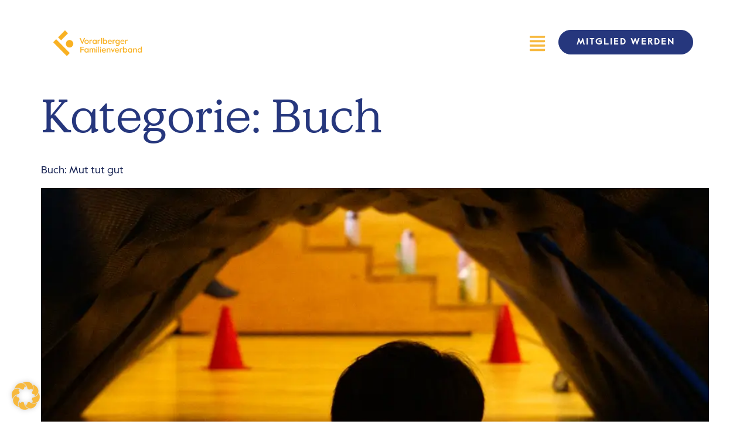

--- FILE ---
content_type: text/html; charset=UTF-8
request_url: https://familie.or.at/category/buch/
body_size: 28776
content:
<!doctype html>
<html lang="de" prefix="og: https://ogp.me/ns#">
<head>
	<meta charset="UTF-8">
	<meta name="viewport" content="width=device-width, initial-scale=1">
	<link rel="profile" href="https://gmpg.org/xfn/11">
	
<!-- Suchmaschinen-Optimierung durch Rank Math PRO - https://rankmath.com/ -->
<title>Buch - Vorarlberger Familienverband</title>
<link data-rocket-prefetch href="https://meet.jit.si" rel="dns-prefetch"><link rel="preload" data-rocket-preload as="image" href="https://familie.or.at/wp-content/uploads/2025/09/banner-3.webp" imagesrcset="https://familie.or.at/wp-content/uploads/2025/09/banner-3.webp 1000w, https://familie.or.at/wp-content/uploads/2025/09/banner-3-300x210.webp 300w, https://familie.or.at/wp-content/uploads/2025/09/banner-3-768x538.webp 768w, https://familie.or.at/wp-content/uploads/2025/09/banner-3-600x420.webp 600w" imagesizes="(max-width: 800px) 100vw, 800px" fetchpriority="high">
<meta name="robots" content="follow, index, max-snippet:-1, max-video-preview:-1, max-image-preview:large"/>
<link rel="canonical" href="https://familie.or.at/category/buch/" />
<link rel="next" href="https://familie.or.at/category/buch/page/2/" />
<meta property="og:locale" content="de_DE" />
<meta property="og:type" content="article" />
<meta property="og:title" content="Buch - Vorarlberger Familienverband" />
<meta property="og:url" content="https://familie.or.at/category/buch/" />
<meta property="og:site_name" content="Vorarlberger Familienverband" />
<meta property="article:publisher" content="https://www.facebook.com/vlbgfamilienverband" />
<meta property="og:image" content="https://familie.or.at/wp-content/uploads/2024/06/Vorarlberger-Familienverband_Headerv1-1024x529.webp" />
<meta property="og:image:secure_url" content="https://familie.or.at/wp-content/uploads/2024/06/Vorarlberger-Familienverband_Headerv1-1024x529.webp" />
<meta property="og:image:width" content="800" />
<meta property="og:image:height" content="413" />
<meta property="og:image:alt" content="Familie wandert durch eine blühende Wiese" />
<meta property="og:image:type" content="image/webp" />
<meta name="twitter:card" content="summary_large_image" />
<meta name="twitter:title" content="Buch - Vorarlberger Familienverband" />
<meta name="twitter:image" content="https://familie.or.at/wp-content/uploads/2024/06/Vorarlberger-Familienverband_Headerv1-1024x529.webp" />
<meta name="twitter:label1" content="Beiträge" />
<meta name="twitter:data1" content="13" />
<script type="application/ld+json" class="rank-math-schema">{"@context":"https://schema.org","@graph":[{"@type":"Place","@id":"https://familie.or.at/#place","address":{"@type":"PostalAddress","streetAddress":"Bergmannstra\u00dfe 14","addressLocality":"Bregenz","addressRegion":"Vorarlberg","postalCode":"6900","addressCountry":"\u00d6sterreich"}},{"@type":"NGO","@id":"https://familie.or.at/#organization","name":"Vorarlberger Familienverband","url":"https://familie.or.at","sameAs":["https://www.facebook.com/vlbgfamilienverband","https://www.instagram.com/vorarlbergerfamilienverband/"],"email":"info@familie.or.at","address":{"@type":"PostalAddress","streetAddress":"Bergmannstra\u00dfe 14","addressLocality":"Bregenz","addressRegion":"Vorarlberg","postalCode":"6900","addressCountry":"\u00d6sterreich"},"logo":{"@type":"ImageObject","@id":"https://familie.or.at/#logo","url":"https://familie.or.at/wp-content/uploads/2024/06/VorarlbergerFamilienverband_Logo_gelb_RGB.png","contentUrl":"https://familie.or.at/wp-content/uploads/2024/06/VorarlbergerFamilienverband_Logo_gelb_RGB.png","caption":"Vorarlberger Familienverband","inLanguage":"de","width":"1087","height":"287"},"contactPoint":[{"@type":"ContactPoint","telephone":"+43 5574 476 71","contactType":"customer support"}],"description":"Der Vorarlberger Familienverband ist mit \u00fcber 6.000 Mitgliedern die gr\u00f6\u00dfte Interessensvertretung f\u00fcr Familien in Vorarlberg. Mit seinen Ortsverb\u00e4nden bietet er Veranstaltungen vor Ort f\u00fcr Familien. Au\u00dferdem unterst\u00fctzen wir mit der Familienhilfe und die Frau Holle Familien in allt\u00e4glichen Situation. Werde jetzt Mitglied und profitiere von allen Vorteilen.","location":{"@id":"https://familie.or.at/#place"}},{"@type":"WebSite","@id":"https://familie.or.at/#website","url":"https://familie.or.at","name":"Vorarlberger Familienverband","publisher":{"@id":"https://familie.or.at/#organization"},"inLanguage":"de"},{"@type":"CollectionPage","@id":"https://familie.or.at/category/buch/#webpage","url":"https://familie.or.at/category/buch/","name":"Buch - Vorarlberger Familienverband","isPartOf":{"@id":"https://familie.or.at/#website"},"inLanguage":"de"}]}</script>
<!-- /Rank Math WordPress SEO Plugin -->

<link rel='dns-prefetch' href='//meet.jit.si' />
<link rel="alternate" type="application/rss+xml" title="Vorarlberger Familienverband &raquo; Feed" href="https://familie.or.at/feed/" />
<link rel="alternate" type="application/rss+xml" title="Vorarlberger Familienverband &raquo; Kommentar-Feed" href="https://familie.or.at/comments/feed/" />
<link rel="alternate" type="application/rss+xml" title="Vorarlberger Familienverband &raquo; Buch Kategorie-Feed" href="https://familie.or.at/category/buch/feed/" />
<style id='wp-img-auto-sizes-contain-inline-css'>
img:is([sizes=auto i],[sizes^="auto," i]){contain-intrinsic-size:3000px 1500px}
/*# sourceURL=wp-img-auto-sizes-contain-inline-css */
</style>
<link rel='stylesheet' id='german-market-blocks-integrations-css' href='https://familie.or.at/wp-content/plugins/woocommerce-german-market/german-market-blocks/build/integrations.css?ver=3.54' media='all' />
<link rel='stylesheet' id='german-market-checkout-block-checkboxes-css' href='https://familie.or.at/wp-content/plugins/woocommerce-german-market/german-market-blocks/build/blocks/checkout-checkboxes/style-index.css?ver=3.54' media='all' />
<link rel='stylesheet' id='german-market-product-charging-device-css' href='https://familie.or.at/wp-content/plugins/woocommerce-german-market/german-market-blocks/build/blocks/product-charging-device/style-index.css?ver=3.54' media='all' />
<link rel='stylesheet' id='sbi_styles-css' href='https://familie.or.at/wp-content/plugins/instagram-feed-pro/css/sbi-styles.min.css?ver=6.9.0' media='all' />
<link rel='stylesheet' id='fluentform-elementor-widget-css' href='https://familie.or.at/wp-content/plugins/fluentform/assets/css/fluent-forms-elementor-widget.css?ver=6.1.14' media='all' />
<style id='wp-emoji-styles-inline-css'>

	img.wp-smiley, img.emoji {
		display: inline !important;
		border: none !important;
		box-shadow: none !important;
		height: 1em !important;
		width: 1em !important;
		margin: 0 0.07em !important;
		vertical-align: -0.1em !important;
		background: none !important;
		padding: 0 !important;
	}
/*# sourceURL=wp-emoji-styles-inline-css */
</style>
<link rel='stylesheet' id='wp-block-library-css' href='https://familie.or.at/wp-includes/css/dist/block-library/style.min.css?ver=6.9' media='all' />
<style id='global-styles-inline-css'>
:root{--wp--preset--aspect-ratio--square: 1;--wp--preset--aspect-ratio--4-3: 4/3;--wp--preset--aspect-ratio--3-4: 3/4;--wp--preset--aspect-ratio--3-2: 3/2;--wp--preset--aspect-ratio--2-3: 2/3;--wp--preset--aspect-ratio--16-9: 16/9;--wp--preset--aspect-ratio--9-16: 9/16;--wp--preset--color--black: #000000;--wp--preset--color--cyan-bluish-gray: #abb8c3;--wp--preset--color--white: #ffffff;--wp--preset--color--pale-pink: #f78da7;--wp--preset--color--vivid-red: #cf2e2e;--wp--preset--color--luminous-vivid-orange: #ff6900;--wp--preset--color--luminous-vivid-amber: #fcb900;--wp--preset--color--light-green-cyan: #7bdcb5;--wp--preset--color--vivid-green-cyan: #00d084;--wp--preset--color--pale-cyan-blue: #8ed1fc;--wp--preset--color--vivid-cyan-blue: #0693e3;--wp--preset--color--vivid-purple: #9b51e0;--wp--preset--gradient--vivid-cyan-blue-to-vivid-purple: linear-gradient(135deg,rgb(6,147,227) 0%,rgb(155,81,224) 100%);--wp--preset--gradient--light-green-cyan-to-vivid-green-cyan: linear-gradient(135deg,rgb(122,220,180) 0%,rgb(0,208,130) 100%);--wp--preset--gradient--luminous-vivid-amber-to-luminous-vivid-orange: linear-gradient(135deg,rgb(252,185,0) 0%,rgb(255,105,0) 100%);--wp--preset--gradient--luminous-vivid-orange-to-vivid-red: linear-gradient(135deg,rgb(255,105,0) 0%,rgb(207,46,46) 100%);--wp--preset--gradient--very-light-gray-to-cyan-bluish-gray: linear-gradient(135deg,rgb(238,238,238) 0%,rgb(169,184,195) 100%);--wp--preset--gradient--cool-to-warm-spectrum: linear-gradient(135deg,rgb(74,234,220) 0%,rgb(151,120,209) 20%,rgb(207,42,186) 40%,rgb(238,44,130) 60%,rgb(251,105,98) 80%,rgb(254,248,76) 100%);--wp--preset--gradient--blush-light-purple: linear-gradient(135deg,rgb(255,206,236) 0%,rgb(152,150,240) 100%);--wp--preset--gradient--blush-bordeaux: linear-gradient(135deg,rgb(254,205,165) 0%,rgb(254,45,45) 50%,rgb(107,0,62) 100%);--wp--preset--gradient--luminous-dusk: linear-gradient(135deg,rgb(255,203,112) 0%,rgb(199,81,192) 50%,rgb(65,88,208) 100%);--wp--preset--gradient--pale-ocean: linear-gradient(135deg,rgb(255,245,203) 0%,rgb(182,227,212) 50%,rgb(51,167,181) 100%);--wp--preset--gradient--electric-grass: linear-gradient(135deg,rgb(202,248,128) 0%,rgb(113,206,126) 100%);--wp--preset--gradient--midnight: linear-gradient(135deg,rgb(2,3,129) 0%,rgb(40,116,252) 100%);--wp--preset--font-size--small: 13px;--wp--preset--font-size--medium: 20px;--wp--preset--font-size--large: 36px;--wp--preset--font-size--x-large: 42px;--wp--preset--spacing--20: 0.44rem;--wp--preset--spacing--30: 0.67rem;--wp--preset--spacing--40: 1rem;--wp--preset--spacing--50: 1.5rem;--wp--preset--spacing--60: 2.25rem;--wp--preset--spacing--70: 3.38rem;--wp--preset--spacing--80: 5.06rem;--wp--preset--shadow--natural: 6px 6px 9px rgba(0, 0, 0, 0.2);--wp--preset--shadow--deep: 12px 12px 50px rgba(0, 0, 0, 0.4);--wp--preset--shadow--sharp: 6px 6px 0px rgba(0, 0, 0, 0.2);--wp--preset--shadow--outlined: 6px 6px 0px -3px rgb(255, 255, 255), 6px 6px rgb(0, 0, 0);--wp--preset--shadow--crisp: 6px 6px 0px rgb(0, 0, 0);}:root { --wp--style--global--content-size: 800px;--wp--style--global--wide-size: 1200px; }:where(body) { margin: 0; }.wp-site-blocks > .alignleft { float: left; margin-right: 2em; }.wp-site-blocks > .alignright { float: right; margin-left: 2em; }.wp-site-blocks > .aligncenter { justify-content: center; margin-left: auto; margin-right: auto; }:where(.wp-site-blocks) > * { margin-block-start: 24px; margin-block-end: 0; }:where(.wp-site-blocks) > :first-child { margin-block-start: 0; }:where(.wp-site-blocks) > :last-child { margin-block-end: 0; }:root { --wp--style--block-gap: 24px; }:root :where(.is-layout-flow) > :first-child{margin-block-start: 0;}:root :where(.is-layout-flow) > :last-child{margin-block-end: 0;}:root :where(.is-layout-flow) > *{margin-block-start: 24px;margin-block-end: 0;}:root :where(.is-layout-constrained) > :first-child{margin-block-start: 0;}:root :where(.is-layout-constrained) > :last-child{margin-block-end: 0;}:root :where(.is-layout-constrained) > *{margin-block-start: 24px;margin-block-end: 0;}:root :where(.is-layout-flex){gap: 24px;}:root :where(.is-layout-grid){gap: 24px;}.is-layout-flow > .alignleft{float: left;margin-inline-start: 0;margin-inline-end: 2em;}.is-layout-flow > .alignright{float: right;margin-inline-start: 2em;margin-inline-end: 0;}.is-layout-flow > .aligncenter{margin-left: auto !important;margin-right: auto !important;}.is-layout-constrained > .alignleft{float: left;margin-inline-start: 0;margin-inline-end: 2em;}.is-layout-constrained > .alignright{float: right;margin-inline-start: 2em;margin-inline-end: 0;}.is-layout-constrained > .aligncenter{margin-left: auto !important;margin-right: auto !important;}.is-layout-constrained > :where(:not(.alignleft):not(.alignright):not(.alignfull)){max-width: var(--wp--style--global--content-size);margin-left: auto !important;margin-right: auto !important;}.is-layout-constrained > .alignwide{max-width: var(--wp--style--global--wide-size);}body .is-layout-flex{display: flex;}.is-layout-flex{flex-wrap: wrap;align-items: center;}.is-layout-flex > :is(*, div){margin: 0;}body .is-layout-grid{display: grid;}.is-layout-grid > :is(*, div){margin: 0;}body{padding-top: 0px;padding-right: 0px;padding-bottom: 0px;padding-left: 0px;}a:where(:not(.wp-element-button)){text-decoration: underline;}:root :where(.wp-element-button, .wp-block-button__link){background-color: #32373c;border-width: 0;color: #fff;font-family: inherit;font-size: inherit;font-style: inherit;font-weight: inherit;letter-spacing: inherit;line-height: inherit;padding-top: calc(0.667em + 2px);padding-right: calc(1.333em + 2px);padding-bottom: calc(0.667em + 2px);padding-left: calc(1.333em + 2px);text-decoration: none;text-transform: inherit;}.has-black-color{color: var(--wp--preset--color--black) !important;}.has-cyan-bluish-gray-color{color: var(--wp--preset--color--cyan-bluish-gray) !important;}.has-white-color{color: var(--wp--preset--color--white) !important;}.has-pale-pink-color{color: var(--wp--preset--color--pale-pink) !important;}.has-vivid-red-color{color: var(--wp--preset--color--vivid-red) !important;}.has-luminous-vivid-orange-color{color: var(--wp--preset--color--luminous-vivid-orange) !important;}.has-luminous-vivid-amber-color{color: var(--wp--preset--color--luminous-vivid-amber) !important;}.has-light-green-cyan-color{color: var(--wp--preset--color--light-green-cyan) !important;}.has-vivid-green-cyan-color{color: var(--wp--preset--color--vivid-green-cyan) !important;}.has-pale-cyan-blue-color{color: var(--wp--preset--color--pale-cyan-blue) !important;}.has-vivid-cyan-blue-color{color: var(--wp--preset--color--vivid-cyan-blue) !important;}.has-vivid-purple-color{color: var(--wp--preset--color--vivid-purple) !important;}.has-black-background-color{background-color: var(--wp--preset--color--black) !important;}.has-cyan-bluish-gray-background-color{background-color: var(--wp--preset--color--cyan-bluish-gray) !important;}.has-white-background-color{background-color: var(--wp--preset--color--white) !important;}.has-pale-pink-background-color{background-color: var(--wp--preset--color--pale-pink) !important;}.has-vivid-red-background-color{background-color: var(--wp--preset--color--vivid-red) !important;}.has-luminous-vivid-orange-background-color{background-color: var(--wp--preset--color--luminous-vivid-orange) !important;}.has-luminous-vivid-amber-background-color{background-color: var(--wp--preset--color--luminous-vivid-amber) !important;}.has-light-green-cyan-background-color{background-color: var(--wp--preset--color--light-green-cyan) !important;}.has-vivid-green-cyan-background-color{background-color: var(--wp--preset--color--vivid-green-cyan) !important;}.has-pale-cyan-blue-background-color{background-color: var(--wp--preset--color--pale-cyan-blue) !important;}.has-vivid-cyan-blue-background-color{background-color: var(--wp--preset--color--vivid-cyan-blue) !important;}.has-vivid-purple-background-color{background-color: var(--wp--preset--color--vivid-purple) !important;}.has-black-border-color{border-color: var(--wp--preset--color--black) !important;}.has-cyan-bluish-gray-border-color{border-color: var(--wp--preset--color--cyan-bluish-gray) !important;}.has-white-border-color{border-color: var(--wp--preset--color--white) !important;}.has-pale-pink-border-color{border-color: var(--wp--preset--color--pale-pink) !important;}.has-vivid-red-border-color{border-color: var(--wp--preset--color--vivid-red) !important;}.has-luminous-vivid-orange-border-color{border-color: var(--wp--preset--color--luminous-vivid-orange) !important;}.has-luminous-vivid-amber-border-color{border-color: var(--wp--preset--color--luminous-vivid-amber) !important;}.has-light-green-cyan-border-color{border-color: var(--wp--preset--color--light-green-cyan) !important;}.has-vivid-green-cyan-border-color{border-color: var(--wp--preset--color--vivid-green-cyan) !important;}.has-pale-cyan-blue-border-color{border-color: var(--wp--preset--color--pale-cyan-blue) !important;}.has-vivid-cyan-blue-border-color{border-color: var(--wp--preset--color--vivid-cyan-blue) !important;}.has-vivid-purple-border-color{border-color: var(--wp--preset--color--vivid-purple) !important;}.has-vivid-cyan-blue-to-vivid-purple-gradient-background{background: var(--wp--preset--gradient--vivid-cyan-blue-to-vivid-purple) !important;}.has-light-green-cyan-to-vivid-green-cyan-gradient-background{background: var(--wp--preset--gradient--light-green-cyan-to-vivid-green-cyan) !important;}.has-luminous-vivid-amber-to-luminous-vivid-orange-gradient-background{background: var(--wp--preset--gradient--luminous-vivid-amber-to-luminous-vivid-orange) !important;}.has-luminous-vivid-orange-to-vivid-red-gradient-background{background: var(--wp--preset--gradient--luminous-vivid-orange-to-vivid-red) !important;}.has-very-light-gray-to-cyan-bluish-gray-gradient-background{background: var(--wp--preset--gradient--very-light-gray-to-cyan-bluish-gray) !important;}.has-cool-to-warm-spectrum-gradient-background{background: var(--wp--preset--gradient--cool-to-warm-spectrum) !important;}.has-blush-light-purple-gradient-background{background: var(--wp--preset--gradient--blush-light-purple) !important;}.has-blush-bordeaux-gradient-background{background: var(--wp--preset--gradient--blush-bordeaux) !important;}.has-luminous-dusk-gradient-background{background: var(--wp--preset--gradient--luminous-dusk) !important;}.has-pale-ocean-gradient-background{background: var(--wp--preset--gradient--pale-ocean) !important;}.has-electric-grass-gradient-background{background: var(--wp--preset--gradient--electric-grass) !important;}.has-midnight-gradient-background{background: var(--wp--preset--gradient--midnight) !important;}.has-small-font-size{font-size: var(--wp--preset--font-size--small) !important;}.has-medium-font-size{font-size: var(--wp--preset--font-size--medium) !important;}.has-large-font-size{font-size: var(--wp--preset--font-size--large) !important;}.has-x-large-font-size{font-size: var(--wp--preset--font-size--x-large) !important;}
:root :where(.wp-block-pullquote){font-size: 1.5em;line-height: 1.6;}
/*# sourceURL=global-styles-inline-css */
</style>
<link rel='stylesheet' id='woocommerce-layout-css' href='https://familie.or.at/wp-content/plugins/woocommerce/assets/css/woocommerce-layout.css?ver=10.4.3' media='all' />
<link rel='stylesheet' id='woocommerce-smallscreen-css' href='https://familie.or.at/wp-content/plugins/woocommerce/assets/css/woocommerce-smallscreen.css?ver=10.4.3' media='only screen and (max-width: 768px)' />
<link rel='stylesheet' id='woocommerce-general-css' href='https://familie.or.at/wp-content/plugins/woocommerce/assets/css/woocommerce.css?ver=10.4.3' media='all' />
<style id='woocommerce-inline-inline-css'>
.woocommerce form .form-row .required { visibility: visible; }
/*# sourceURL=woocommerce-inline-inline-css */
</style>
<link rel='stylesheet' id='hello-elementor-css' href='https://familie.or.at/wp-content/themes/hello-elementor/assets/css/reset.css?ver=3.4.5' media='all' />
<link rel='stylesheet' id='hello-elementor-theme-style-css' href='https://familie.or.at/wp-content/themes/hello-elementor/assets/css/theme.css?ver=3.4.5' media='all' />
<link rel='stylesheet' id='hello-elementor-header-footer-css' href='https://familie.or.at/wp-content/themes/hello-elementor/assets/css/header-footer.css?ver=3.4.5' media='all' />
<link rel='stylesheet' id='elementor-frontend-css' href='https://familie.or.at/wp-content/plugins/elementor/assets/css/frontend.min.css?ver=3.34.1' media='all' />
<link rel='stylesheet' id='elementor-post-7-css' href='https://familie.or.at/wp-content/uploads/elementor/css/post-7.css?ver=1768992545' media='all' />
<link rel='stylesheet' id='widget-image-css' href='https://familie.or.at/wp-content/plugins/elementor/assets/css/widget-image.min.css?ver=3.34.1' media='all' />
<link rel='stylesheet' id='widget-heading-css' href='https://familie.or.at/wp-content/plugins/elementor/assets/css/widget-heading.min.css?ver=3.34.1' media='all' />
<link rel='stylesheet' id='widget-nav-menu-css' href='https://familie.or.at/wp-content/plugins/elementor-pro/assets/css/widget-nav-menu.min.css?ver=3.34.0' media='all' />
<link rel='stylesheet' id='e-animation-fadeIn-css' href='https://familie.or.at/wp-content/plugins/elementor/assets/lib/animations/styles/fadeIn.min.css?ver=3.34.1' media='all' />
<link rel='stylesheet' id='widget-mega-menu-css' href='https://familie.or.at/wp-content/plugins/elementor-pro/assets/css/widget-mega-menu.min.css?ver=3.34.0' media='all' />
<link rel='stylesheet' id='e-animation-grow-css' href='https://familie.or.at/wp-content/plugins/elementor/assets/lib/animations/styles/e-animation-grow.min.css?ver=3.34.1' media='all' />
<link rel='stylesheet' id='widget-social-icons-css' href='https://familie.or.at/wp-content/plugins/elementor/assets/css/widget-social-icons.min.css?ver=3.34.1' media='all' />
<link rel='stylesheet' id='e-apple-webkit-css' href='https://familie.or.at/wp-content/plugins/elementor/assets/css/conditionals/apple-webkit.min.css?ver=3.34.1' media='all' />
<link rel='stylesheet' id='sbistyles-css' href='https://familie.or.at/wp-content/plugins/instagram-feed-pro/css/sbi-styles.min.css?ver=6.9.0' media='all' />
<link rel='stylesheet' id='elementor-post-67-css' href='https://familie.or.at/wp-content/uploads/elementor/css/post-67.css?ver=1768992546' media='all' />
<link rel='stylesheet' id='elementor-post-100-css' href='https://familie.or.at/wp-content/uploads/elementor/css/post-100.css?ver=1768992546' media='all' />
<link rel='stylesheet' id='e-woocommerce-notices-css' href='https://familie.or.at/wp-content/plugins/elementor-pro/assets/css/woocommerce-notices.min.css?ver=3.34.0' media='all' />
<link rel='stylesheet' id='evcal_cal_default-css' href='//familie.or.at/wp-content/plugins/eventON/assets/css/eventon_styles.css?ver=5.0.6' media='all' />
<style id='evo_dynamic_styles-inline-css'>
.eventon_events_list .eventon_list_event .desc_trig, .evopop_top{background-color:#f1f1f1}.eventon_events_list .eventon_list_event .desc_trig:hover{background-color:#fbfbfb}.ajde_evcal_calendar .calendar_header p,
			.eventon_events_list .eventon_list_event .evoet_cx span.evoet_dayblock span, 
			.evo_pop_body .evoet_cx span.evoet_dayblock span,
			.ajde_evcal_calendar .evcal_evdata_row .evcal_evdata_cell h3.evo_h3,
			.evo_lightbox_content h3.evo_h3, h2.evo_h2, h3.evo_h3,h4.evo_h4,
			body .ajde_evcal_calendar h4.evo_h4, 
			.evo_content_in h4.evo_h4,
			.evo_metarow_ICS .evcal_evdata_cell p a,
			.eventon_events_list .eventon_list_event .evoet_cx span.evcal_desc2, 
			.eventon_list_event .evoet_cx span.evcal_event_title,
			.evoet_cx span.evcal_desc2,	
			.evo_metarow_ICS .evcal_evdata_cell p a, 
			.evo_metarow_learnMICS .evcal_col50 .evcal_evdata_cell p a,
			.eventon_list_event .evo_metarow_locImg p.evoLOCtxt .evo_loc_text_title,		
			.evo_clik_row .evo_h3,
			.evotax_term_card .evotax_term_details h2, 
			.evotax_term_card h3.evotax_term_subtitle,
			.ajde_evcal_calendar .evo_sort_btn,
			.eventon_main_section  #evcal_cur,	
			.ajde_evcal_calendar .calendar_header p.evo_month_title,		
			.ajde_evcal_calendar .eventon_events_list .evcal_month_line p,
			.eventon_events_list .eventon_list_event .evcal_cblock,			
			.ajde_evcal_calendar .evcal_month_line,
			.eventon_event .event_excerpt_in h3,
			.ajde_evcal_calendar .evo_footer_nav p.evo_month_title,
			.evo_eventon_live_now_section h3,
			.evo_tab_view .evo_tabs p.evo_tab,
			.evo_metarow_virtual .evo_live_now_tag,
			.evo_page_body .evo_sin_page .evosin_event_title{font-family:Value Serif Pro}.ajde_evcal_calendar .eventon_events_list p,	
		.evo_lightbox p,
		.eventon_events_list .eventon_list_event .evoet_cx span, 
		.evo_pop_body .evoet_cx span,	
		.eventon_events_list .eventon_list_event .evoet_cx span.evcal_event_subtitle, 
		.evo_pop_body .evoet_cx span.evcal_event_subtitle,
		.ajde_evcal_calendar .eventon_list_event .event_description .evcal_btn, 
		.evo_pop_body .evcal_btn, .evcal_btn,
		.eventon_events_list .eventon_list_event .cancel_event .evo_event_headers, 
		.evo_pop_body .evo_event_headers.canceled,
		.eventon_events_list .eventon_list_event .evcal_list_a .evo_above_title span,
		.evo_pop_body .evcal_list_a .evo_above_title span,
		.evcal_evdata_row.evcal_event_details .evcal_evdata_cell p,
		#evcal_list .eventon_list_event .evoInput, .evo_pop_body .evoInput,
		.evcal_evdata_row .evcal_evdata_cell p, 
		#evcal_list .eventon_list_event p.no_events,
		.ajde_evcal_calendar .eventon_events_list .eventon_desc_in ul,
		.evoGuideCall em,
		.evo_cal_above span,
		.ajde_evcal_calendar .calendar_header .evo_j_dates .legend,
		.ajde_evcal_calendar .evo_custom_content ul li, 
		#evcal_list .eventon_list_event .event_description .evo_custom_content li
		.eventon_sort_line p, .eventon_filter_line p,
		.evcal_evdata_row{font-family:Value Sans Pro}.ajde_evcal_calendar .evo_sort_btn, .eventon_sf_field p, .evo_srt_sel p.fa{color:#26387d}.ajde_evcal_calendar .evo_sort_btn:hover{color:#f7b93e}.eventon_events_list .eventon_list_event a,
				.evocard_row .evo_metarow_organizer .evo_card_organizer_social a,
				.evo_lightbox .evo_tax_social_media a{color:#ffffff}
				#evcal_list .eventon_list_event .event_description .evcal_btn, 
				#evcal_list .eventon_list_event .event_description .evcal_btn p, 
				body .evo_lightboxes .evo_lightbox_body.evo_pop_body .evcal_btn,
				.ajde_evcal_calendar .eventon_list_event .event_description .evcal_btn, 
				.evo_lightbox .evcal_btn, body .evcal_btn,
				.evo_lightbox.eventon_events_list .eventon_list_event a.evcal_btn,
				.evcal_btn,.evo_btn_arr,.evo_btn_arr_circ{color:#ffffff;background:#26387d;}#evcal_list .eventon_list_event .event_description .evcal_btn:hover, 
				body .evo_lightboxes .evo_lightbox_body.evo_pop_body .evcal_btn:hover,
				.ajde_evcal_calendar .eventon_list_event .event_description .evcal_btn:hover, 
				.evo_pop_body .evcal_btn:hover, .evcal_btn:hover,.evcal_evdata_row.evo_clik_row:hover{color:#26387d;background:#ffffff;}.evcal_evdata_row.evo_clik_row:hover &gt; *, .evcal_evdata_row.evo_clik_row:hover i{color:#26387d}.eventon_list_event .evo_btn_secondary, 
				.ajde_evcal_calendar .eventon_list_event .event_description .evcal_btn.evo_btn_secondary,
				.evo_lightbox .evcal_btn.evo_btn_secondary, 
				body .evcal_btn.evo_btn_secondary,
				#evcal_list .eventon_list_event .event_description .evcal_btn.evo_btn_secondary,
				.evcal_btn.evo_btn_secondary,
				.evo_btn_secondary{color:#ffffff;background:#26387d;}.eventon_list_event .evo_btn_secondary:hover, 
				.ajde_evcal_calendar .eventon_list_event .event_description .evcal_btn.evo_btn_secondary:hover,
				.evo_lightbox .evcal_btn.evo_btn_secondary:hover, 
				body .evcal_btn.evo_btn_secondary:hover,
				#evcal_list .eventon_list_event .event_description .evcal_btn.evo_btn_secondary:hover,
				.eventon_list_event .evo_btn_secondary:hover, 
				.evcal_btn.evo_btn_secondary:hover,
				.evo_btn_secondary:hover{color:#ffffff;background:#26387d;}.evocard_row .evcal_evdata_icons i, .evocard_row .evcal_evdata_custometa_icons i{color:#26387d;font-size:18px;}.evcal_evdata_row .evcal_evdata_cell h3, .evo_clik_row .evo_h3{font-size:18px}.evcal_evdata_row .evcal_evdata_cell h2, .evcal_evdata_row .evcal_evdata_cell h3, .evorow .evo_clik_row h3, 
			.evcal_evdata_row .evcal_evdata_cell h3 a{color:#26387d}#evcal_list .eventon_list_event .evcal_eventcard p, 
				.ajde_evcal_calendar .eventon_events_list .eventon_desc_in ul,
				.evo_lightboxes .evo_pop_body .evcal_evdata_row .evcal_evdata_cell p,
				.evo_lightboxes .evcal_evdata_cell p a{color:#26387d}.ajde_evcal_calendar #evcal_head.calendar_header #evcal_cur, .ajde_evcal_calendar .evcal_month_line p, .ajde_evcal_calendar .evo_footer_nav p.evo_month_title{color:#26387d}.eventon_events_list .eventon_list_event .event_description, .evo_lightbox.eventcard .evo_lightbox_body{background-color:#fdfdfd}.evocard_box{background-color:#ffffff}.evcal_event_details .evcal_evdata_cell.shorter_desc .eventon_desc_in:after{background:linear-gradient(to top,	#ffffff 20%, #ffffff00 80%)}.event_description .bordb, #evcal_list .bordb, .eventon_events_list .eventon_list_event .event_description, .bordr, #evcal_list,
					#evcal_list p.desc_trig_outter, 
					.evopop_top,
					.evo_pop_body .bordb{border-color:#d5d5d5}.eventon_events_list .eventon_list_event .evcal_list_a.featured_event{background-color:#fff6e2}.eventon_events_list .eventon_list_event .desc_trig:hover{border-left-width:7px}.eventon_events_list .eventon_list_event .evcal_list_a.featured_event:hover{background-color:#ffecc5}.evoet_cx .evo_ep_bar b, .evoet_cx .evo_ep_bar b:before{background-color:#f79191}.evoet_cx .evo_ep_bar.evo_completed b{background-color:#9a9a9a}.eventon_events_list .eventon_list_event .evoet_cx span.evo_above_title span.featured, .evo_pop_body .evoet_cx span.evo_above_title span.featured,
					.evosv_grid .evosv_tag.featured{color:#202124;background-color:#ffcc55;}.eventon_events_list .eventon_list_event .evoet_cx span.evo_above_title span.completed, .evo_pop_body .evoet_cx span.evo_above_title span.completed,
					.evosv_grid .evosv_tag.completed{color:#202124;background-color:#585858;}.ajde_evcal_calendar.clean, 
						.ajde_evcal_calendar.color.etttc_none,
						.ajde_evcal_calendar.white.etttc_custom, 
						.evo_lightboxes .eventon_list_event.clean, 
						.evo_lightboxes .eventon_list_event.color.etttc_none{--evo_ett_color:#26387d;}.ajde_evcal_calendar.clean, 
						.ajde_evcal_calendar.color.etttc_none, 
						.ajde_evcal_calendar.white.etttc_custom, 
						.evo_lightboxes .clean.eventon_list_event, 
						.evo_lightboxes .eventon_list_event.color.etttc_none{--ett_title_color:#26387d}.ajde_evcal_calendar.clean, 
						.ajde_evcal_calendar.color.etttc_none, 
						.ajde_evcal_calendar.white.etttc_custom, 
						.evo_lightboxes .clean.eventon_list_event, 
						.evo_lightboxes .eventon_list_event.color.etttc_none{--ett_subtitle_color:#26387d}.ajde_evcal_calendar, .evo_lightboxes .eventon_list_event{--ett_dateblock_color:#26387d}.evoet_cx span.evoet_subtitle.evo_below_title span.status_reason{color:#202124;background-color:#ffffff;}.ajde_evcal_calendar.color.etttc_custom, .evo_lightboxes .eventon_list_event.color.etttc_custom{--evo_ett_color:#ffffff; --ett_title_color:#ffffff; --ett_subtitle_color:#ffffff;--ett_dateblock_color:#ffffff;}.evo_lightboxes .eventon_list_event.color.etttc_custom .eventon_list_event{--ett_dateblock_color:#ffffff}.event_description .evcal_close{background-color:#f7f7f7}.event_description .evcal_close:hover{background-color:#f1f1f1}.evo_lightboxes .evopopclose, .evo_lightboxes .evolbclose{background-color:#26387d}.evo_lightboxes .evopopclose:hover, .evo_lightboxes .evolbclose:hover{background-color:#ffffff}.evo_lightboxes .evolbclose:before, .evo_lightboxes .evolbclose:after{background-color:#ffffff}.evo_lightboxes .evolbclose:hover:before, .evo_lightboxes .evolbclose:hover:after{background-color:#26387d}#evcal_list .evorow.getdirections, .evo_pop_body .evorow.getdirections{background-color:#f7b93e}#evcal_list .evorow.getdirections .evoInput, .evo_pop_body .evorow.getdirections .evoInput{color:#888888}.fp_popup_option i{color:#999;font-size:22px;}.evo_cal_above span{color:#ffffff;background-color:#f7b93e;}.evo_cal_above span.evo-gototoday-btn{color:#ffffff;background-color:#d3d3d3;}.evo_cal_above span.evo-gototoday-btn:hover{color:#ffffff;background-color:#d3d3d3;}.ajde_evcal_calendar .calendar_header .evo_j_dates .legend a{color:#f7b93e;background-color:#f5f5f5;}.ajde_evcal_calendar .calendar_header .evo_j_dates .legend a.current{color:#26387d;background-color:#f7b93e;}.ajde_evcal_calendar .calendar_header .evo_j_dates .legend a.set{color:#26387d;background-color:#f7b93e;}.ajde_evcal_calendar .calendar_header .evcal_arrows, .evo_footer_nav .evcal_arrows{border-color:#737373;background-color:#ffffff;}.ajde_evcal_calendar .calendar_header .evcal_arrows:hover, .evo_footer_nav .evcal_arrows:hover{background-color:#202124;}.ajde_evcal_calendar .calendar_header .evcal_arrows i,
			.evo_footer_nav .evcal_arrows i{color:#737373}.ajde_evcal_calendar .calendar_header .evcal_arrows.evcal_btn_next:hover i,
			.ajde_evcal_calendar .calendar_header .evcal_arrows.evcal_btn_prev:hover i,
			.evo_footer_nav .evcal_arrows.evcal_btn_prev:hover i,
			.evo_footer_nav .evcal_arrows.evcal_btn_next:hover i{color:#e2e2e2}.eventon_events_list .eventon_list_event .evoet_cx span.evo_above_title span, .evo_pop_body .evoet_cx span.evo_above_title span{color:#202124;background-color:#ffcc55;}.eventon_events_list .eventon_list_event .evoet_cx span.evo_above_title span.canceled, .evo_pop_body .evoet_cx span.evo_above_title span.canceled{color:#202124;background-color:#F79191;}.eventon_events_list .eventon_list_event .evoet_cx span.evo_above_title span.vir,, .evo_pop_body .evoet_cx span.evo_above_title span.vir,
				.evosv_grid .evosv_tag.vir{color:#202124;background-color:#26387d;}.eventon_events_list .eventon_list_event .evoet_cx span.evo_above_title span.postponed, .evo_pop_body .evoet_cx span.evo_above_title span.postponed,
			.evosv_grid .evosv_tag.postponed{color:#202124;background-color:#e3784b;}.eventon_events_list .eventon_list_event .evoet_cx span.evo_above_title span.movedonline, .evo_pop_body .evoet_cx span.evo_above_title span.movedonline,
			.evosv_grid .evosv_tag.movedonline{color:#202124;background-color:#6edccd;}.eventon_events_list .eventon_list_event .evoet_cx span.evo_above_title span.rescheduled, .evo_pop_body .evoet_cx span.evo_above_title span.rescheduled,
			.evosv_grid .evosv_tag.rescheduled{color:#202124;background-color:#67ef78;}.eventon_events_list .eventon_list_event .evcal_desc span.evo_above_title span.repeating, .evo_pop_body .evcal_desc span.evo_above_title span.repeating{color:#202124;background-color:#fed584;}.ajde_evcal_calendar #evcal_list.eventon_events_list .eventon_list_event .cancel_event.evcal_list_a, .evo_lightbox_body.eventon_list_event.cancel_event .evopop_top{background-color:#b0b0b0!important;}.eventon_events_list .eventon_list_event .cancel_event.evcal_list_a:before{color:#333333}#eventon_loadbar{background-color:#efefef}#eventon_loadbar:before{background-color:#f5b87a}.evoet_cx .evcal_desc3 em.evocmd_button, #evcal_list .evoet_cx .evcal_desc3 em.evocmd_button{color:#ffffff;background-color:#237dbd;}.evo_metarow_socialmedia a.evo_ss:hover{background-color:#9d9d9d;}.evo_metarow_socialmedia a.evo_ss i{color:#656565;}.evo_metarow_socialmedia a.evo_ss:hover i{color:#ffffff;}.evo_metarow_socialmedia .evo_sm{border-color:#cdcdcd}.eventon_events_list .evoShow_more_events span{background-color:#b4b4b4;color:#ffffff;}.evo_card_health_boxes .evo_health_b{background-color:#ececec;color:#202124;}.evo_card_health_boxes .evo_health_b svg, .evo_card_health_boxes .evo_health_b i.fa{fill:#202124;color:#202124;}.evo_health_b.ehb_other{border-color:#e8e8e8}.eventon_list_event .evoet_cx em.evo_mytime.tzo_trig i
				{color:#2eb4dc}.eventon_list_event .evoet_cx em.evo_mytime,
				.eventon_list_event .evoet_cx em.evo_mytime,
				.eventon_list_event .evcal_evdata_cell .evo_mytime,
				.eventon_list_event .evcal_evdata_cell .evo_mytime.tzo_trig{background-color:#2eb4dc}.eventon_list_event .evoet_cx em.evo_mytime &gt;*, 
				.eventon_list_event .evcal_evdata_cell .evo_mytime &gt;*,
				.eventon_list_event .evoet_cx em.evo_mytime.tzo_trig:hover &gt;*{color:#ffffff}.eventon_events_list .evose_repeat_header span.title{background-color:#26387d;color:#ffffff;}.eventon_events_list .evose_repeat_header .ri_nav a, 
				.eventon_events_list .evose_repeat_header .ri_nav a:visited, 
				.eventon_events_list .evose_repeat_header .ri_nav a:hover{color:#26387d}.eventon_events_list .evose_repeat_header .ri_nav b{border-color:#26387d}body .EVOSR_section a.evo_do_search, body a.evosr_search_btn, .evo_search_bar_in a.evosr_search_btn{color:#3d3d3d}body .EVOSR_section a.evo_do_search:hover, body a.evosr_search_btn:hover, .evo_search_bar_in a.evosr_search_btn:hover{color:#bbbbbb}body .EVOSR_section input[type=text], .evo_search_bar input[type=text]{border-color:#202124;background-color:#ffffff;}.evosr_blur{background-color:#f9d789;color:#14141E;}.evo_search_results_count span{background-color:#202124;color:#ffffff;}body .EVOSR_section input[type=text]:hover, .evo_search_bar input[type=text]:hover{border-color:#202124}.evo_search_results_count{color:#14141E}.evo_eventon_live_now_section h3{color:#26387d}.evo_eventon_live_now_section .evo_eventon_now_next{background-color:#f7b93e}.evo_eventon_live_now_section .evo_eventon_now_next h3{color:#ffffff}.evo_eventon_live_now_section .evo_eventon_now_next h3 .evo_countdowner{background-color:#656565;color:#ffffff;}.evo_eventon_live_now_section p.evo_eventon_no_events_now{background-color:#d6f5d2;color:#888888;}.ajde_evcal_calendar.esty_1 #evcal_list .eventon_list_event.no_events p.no_events,   .ajde_evcal_calendar.esty_2 #evcal_list .eventon_list_event.no_events p.no_events, .ajde_evcal_calendar.esty_3 #evcal_list .eventon_list_event.no_events p.no_events{background-color:#ffffff}.ajde_evcal_calendar.esty_1 #evcal_list .eventon_list_event.no_events p.no_events, .ajde_evcal_calendar.esty_2 #evcal_list .eventon_list_event.no_events p.no_events,.ajde_evcal_calendar.esty_3 #evcal_list .eventon_list_event.no_events p.no_events, .ajde_evcal_calendar.esty_1 #evcal_list .eventon_list_event.no_events p.no_events a, .ajde_evcal_calendar.esty_2 #evcal_list .eventon_list_event.no_events p.no_events a, .ajde_evcal_calendar.esty_3 #evcal_list .eventon_list_event.no_events p.no_events a{color:#202124}.ajde_evcal_calendar.esty_0 #evcal_list .eventon_list_event.no_events p.no_events,   .ajde_evcal_calendar.esty_4 #evcal_list .eventon_list_event.no_events p.no_events{background-color:#ffffff}.ajde_evcal_calendar.esty_0 #evcal_list .eventon_list_event.no_events p.no_events, .ajde_evcal_calendar.esty_4 #evcal_list .eventon_list_event.no_events p.no_events,.ajde_evcal_calendar.esty_0 #evcal_list .eventon_list_event.no_events p.no_events a,.ajde_evcal_calendar.esty_4 #evcal_list .eventon_list_event.no_events p.no_events a{color:#202124}#evcal_list .eventon_list_event .evcal_list_a.featured_event{border-left-color:#ca594a!important;}.ajde_evcal_calendar.boxy.boxstyle1 #evcal_list .eventon_list_event .evcal_desc span.evcal_event_title, .ajde_evcal_calendar.boxy.boxstyle1 #evcal_list .eventon_list_event .evcal_desc span.evcal_event_subtitle { white-space: break-spaces; } .evcal_event_title, span.evo_below_title, span.evo_start .month, span.evcal_event_subtitle { text-transform: none !important; } .eventon_events_list .eventon_list_event .evoet_cx span, .eventon_single_event.ajde_evcal_calendar.boxy.boxstyle1 #evcal_list .eventon_list_event .desc_trig, .ajde_evcal_calendar.boxy .eventon_list_event, .ajde_evcal_calendar.boxy .eventon_list_event, .ajde_evcal_calendar.boxy.boxstyle1 #evcal_list .eventon_list_event .desc_trig, .ajde_evcal_calendar.boxy.boxstyle1 .evo_boxtop, .ajde_evcal_calendar.cev #evcal_list, .evocard_box, .eventon_events_list .eventon_list_event .event_description, .ajde_evcal_calendar.sev #evcal_list .eventon_list_event, .eventon_sorting_section, .evo_filter_bar, .evo_filter_menu .evo_filter_inside { border-radius: 0px !important; margin-right: 10px !important; } .ajde_evcal_calendar.boxy .eventon_events_list { justify-content: left; !important } .evcal_month_line { margin: 20px; !important } .evocard_row .evocard_main_image_hold { background-color: #fff; } .evo_btn_arr { font-size: 16px !important; color: white !important; background-color: var(--evo_color_prime) !important; font-family: var(--evo_font_2) !important; padding: 6px 30px !important; font-weight: 600 !important; } .eventon_events_list .eventon_list_event a, .evo_org_details, .marr10 { color: var(--e-global-color-text) !important; } #evcal_list .eventon_list_event .evcal_eventcard p { font-size: 16px; } .eventon_sorting_section .evo_filter_bar, #evcal_list p.desc_trig_outter { background-color: #ffffff !important; border-radius: 0 !important; } .evo_filter_menu .evo_filter_inside { border: 1px solid var(--evo_color_1) !important; } .eventon_sorting_section, .evo_filter_bar { background-color: white !important; } .eventon_filter_line .evo_filter_tax_box.vis .filtering_set_val { font-size: 16px !important; background-color: var(--evo_color_prime) !important; font-family: var(--evo_font_2) !important; padding: 6px 30px !important; border-radius: 25px !important; font-weight: 600 !important; } .eventon_filter_line .filtering_set_val { background-color: var(--e-global-color-text) !important; color: white !important; font-size: 16px !important; font-family: var(--evo_font_2) !important; padding: 6px 30px !important; border-radius: 25px !important; font-weight: 600 !important; letter-spacing: 2px !important; text-transform: uppercase !important; font-weight: bold !important; } .ajde_evcal_calendar, .padb20, .evopadb20 { color: var(--e-global-color-text) !important; } a.evolb_trigger.evo_btn_arr.mart10 { background-color: var(--e-global-color-text) !important; color: white !important; } .calendar_header span.cal_head_btn.vis { background-color: var(--e-global-color-text) !important; border-color: var(--e-global-color-text) !important; } .calendar_header span.cal_head_btn .evo-filer-btn::before{ background-color: var(--e-global-color-text) !important; border-color: var(--e-global-color-text) !important; } .eventon_filter_line .evo_filter_tax_box.vis .filtering_set_val { background-color: white !important; border-color: var(--e-global-color-text) !important; color: var(--e-global-color-text) !important; } .evo_filter_menu .evo_filter_inside { border: 1px solid var(--e-global-color-text) !important; } .eventon_filter_dropdown p.select { color: var(--e-global-color-text) !important; } .eventon_filter_dropdown p.select:before { color: var(--e-global-color-text) !important; } .evo_filter_menu { top: 60px; } .ajde_evcal_calendar #evcal_list.eventon_events_list .eventon_list_event p .evoet_cx span.evcal_event_title { hyphens: auto; } @media (max-width: 568px) { .evcal_eventcard .evcal_evdata_cell .evo_h3, .ajde_evcal_calendar #evcal_list .evcal_eventcard .evcal_evdata_cell_title, .evo_pop_body .evcal_evdata_cell_title, .eventon_full_description .eventon_desc_in { padding: 0px !important; } } @media (max-width: 568px) { :root { padding: 25px; } } @media (max-width: 568px) { .evcal_eventcard .evcal_evdata_row .evcal_evdata_cell { margin-left: 0px !important; } } @media (max-width: 568px) { .ajde_evcal_calendar.boxy #evcal_list .sep_month_events { display: grid; grid-template-columns: repeat(1, 1fr) !important; } } .eventon_events_list .eventon_list_event .event_description { margin-reight: 0px !important; } .evcal_evdata_row.evcal_event_details .evcal_evdata_cell p, .evcal_evdata_row, #evcal_list .eventon_list_event .evcal_eventcard p { font-size: 18px !important; } .evosin_event_title { text-transform: none !important; } .evo_page_content.evo_se_sidarbar { gap: 50px !important; } .evo_page_content.evo_se_sidarbar .evo_page_sidebar { flex-basis: 30 !important; } .evcal_evdata_row .evcal_evdata_icons { width: 0px !important; } .eventon_events_list .eventon_list_event .evcal_list_a { width: 100 !important; border-radius: 0px !important; border: 0px !important; } .evo_pop_body .evoet_dayblock { color: #ffffff !important; } .evo_lightboxes .evo_pop_body .evcal_evdata_row .evcal_evdata_cell p { font-size: 18px !important; } .widget .ajde_evcal_calendar.color.esty_2 .eventon_events_list .eventon_list_event .evoet_title { border-bottom: 0px solid !important; } border-bottom: 0px solid #fff; margin-bottom: 15px; } .ajde_evcal_calendar.color #evcal_list .eventon_list_event p .desc_trig { border-radius: 0px !important; } .ajde_evcal_calendar.sev #evcal_list p.desc_trig_outter { border-bottom: 1px solid; } .evocard_box { margin-right: 0px !important; } #evcal_list, #evcal_list .sep_month_events { border-radius: 0px !important; overflow: unset !important; } .ajde_evcal_calendar.boxy #evcal_list .sep_month_events { display: grid; grid-template-columns: repeat(4, 1fr); } .ajde_evcal_calendar.boxy.box_4 .eventon_list_event { width: auto !important; } .evo_lightboxes .eventon_list_event { --ett_dateblock_color: inherit !important; } .eventon_events_list .eventon_list_event .evoet_cx .evoet_dayblock span { min-height: 0px !important; } :focus { outline: 2px solid #26377D; }
.eventon_events_list .eventon_list_event .desc_trig, .evopop_top{background-color:#f1f1f1}.eventon_events_list .eventon_list_event .desc_trig:hover{background-color:#fbfbfb}.ajde_evcal_calendar .calendar_header p,
			.eventon_events_list .eventon_list_event .evoet_cx span.evoet_dayblock span, 
			.evo_pop_body .evoet_cx span.evoet_dayblock span,
			.ajde_evcal_calendar .evcal_evdata_row .evcal_evdata_cell h3.evo_h3,
			.evo_lightbox_content h3.evo_h3, h2.evo_h2, h3.evo_h3,h4.evo_h4,
			body .ajde_evcal_calendar h4.evo_h4, 
			.evo_content_in h4.evo_h4,
			.evo_metarow_ICS .evcal_evdata_cell p a,
			.eventon_events_list .eventon_list_event .evoet_cx span.evcal_desc2, 
			.eventon_list_event .evoet_cx span.evcal_event_title,
			.evoet_cx span.evcal_desc2,	
			.evo_metarow_ICS .evcal_evdata_cell p a, 
			.evo_metarow_learnMICS .evcal_col50 .evcal_evdata_cell p a,
			.eventon_list_event .evo_metarow_locImg p.evoLOCtxt .evo_loc_text_title,		
			.evo_clik_row .evo_h3,
			.evotax_term_card .evotax_term_details h2, 
			.evotax_term_card h3.evotax_term_subtitle,
			.ajde_evcal_calendar .evo_sort_btn,
			.eventon_main_section  #evcal_cur,	
			.ajde_evcal_calendar .calendar_header p.evo_month_title,		
			.ajde_evcal_calendar .eventon_events_list .evcal_month_line p,
			.eventon_events_list .eventon_list_event .evcal_cblock,			
			.ajde_evcal_calendar .evcal_month_line,
			.eventon_event .event_excerpt_in h3,
			.ajde_evcal_calendar .evo_footer_nav p.evo_month_title,
			.evo_eventon_live_now_section h3,
			.evo_tab_view .evo_tabs p.evo_tab,
			.evo_metarow_virtual .evo_live_now_tag,
			.evo_page_body .evo_sin_page .evosin_event_title{font-family:Value Serif Pro}.ajde_evcal_calendar .eventon_events_list p,	
		.evo_lightbox p,
		.eventon_events_list .eventon_list_event .evoet_cx span, 
		.evo_pop_body .evoet_cx span,	
		.eventon_events_list .eventon_list_event .evoet_cx span.evcal_event_subtitle, 
		.evo_pop_body .evoet_cx span.evcal_event_subtitle,
		.ajde_evcal_calendar .eventon_list_event .event_description .evcal_btn, 
		.evo_pop_body .evcal_btn, .evcal_btn,
		.eventon_events_list .eventon_list_event .cancel_event .evo_event_headers, 
		.evo_pop_body .evo_event_headers.canceled,
		.eventon_events_list .eventon_list_event .evcal_list_a .evo_above_title span,
		.evo_pop_body .evcal_list_a .evo_above_title span,
		.evcal_evdata_row.evcal_event_details .evcal_evdata_cell p,
		#evcal_list .eventon_list_event .evoInput, .evo_pop_body .evoInput,
		.evcal_evdata_row .evcal_evdata_cell p, 
		#evcal_list .eventon_list_event p.no_events,
		.ajde_evcal_calendar .eventon_events_list .eventon_desc_in ul,
		.evoGuideCall em,
		.evo_cal_above span,
		.ajde_evcal_calendar .calendar_header .evo_j_dates .legend,
		.ajde_evcal_calendar .evo_custom_content ul li, 
		#evcal_list .eventon_list_event .event_description .evo_custom_content li
		.eventon_sort_line p, .eventon_filter_line p,
		.evcal_evdata_row{font-family:Value Sans Pro}.ajde_evcal_calendar .evo_sort_btn, .eventon_sf_field p, .evo_srt_sel p.fa{color:#26387d}.ajde_evcal_calendar .evo_sort_btn:hover{color:#f7b93e}.eventon_events_list .eventon_list_event a,
				.evocard_row .evo_metarow_organizer .evo_card_organizer_social a,
				.evo_lightbox .evo_tax_social_media a{color:#ffffff}
				#evcal_list .eventon_list_event .event_description .evcal_btn, 
				#evcal_list .eventon_list_event .event_description .evcal_btn p, 
				body .evo_lightboxes .evo_lightbox_body.evo_pop_body .evcal_btn,
				.ajde_evcal_calendar .eventon_list_event .event_description .evcal_btn, 
				.evo_lightbox .evcal_btn, body .evcal_btn,
				.evo_lightbox.eventon_events_list .eventon_list_event a.evcal_btn,
				.evcal_btn,.evo_btn_arr,.evo_btn_arr_circ{color:#ffffff;background:#26387d;}#evcal_list .eventon_list_event .event_description .evcal_btn:hover, 
				body .evo_lightboxes .evo_lightbox_body.evo_pop_body .evcal_btn:hover,
				.ajde_evcal_calendar .eventon_list_event .event_description .evcal_btn:hover, 
				.evo_pop_body .evcal_btn:hover, .evcal_btn:hover,.evcal_evdata_row.evo_clik_row:hover{color:#26387d;background:#ffffff;}.evcal_evdata_row.evo_clik_row:hover &gt; *, .evcal_evdata_row.evo_clik_row:hover i{color:#26387d}.eventon_list_event .evo_btn_secondary, 
				.ajde_evcal_calendar .eventon_list_event .event_description .evcal_btn.evo_btn_secondary,
				.evo_lightbox .evcal_btn.evo_btn_secondary, 
				body .evcal_btn.evo_btn_secondary,
				#evcal_list .eventon_list_event .event_description .evcal_btn.evo_btn_secondary,
				.evcal_btn.evo_btn_secondary,
				.evo_btn_secondary{color:#ffffff;background:#26387d;}.eventon_list_event .evo_btn_secondary:hover, 
				.ajde_evcal_calendar .eventon_list_event .event_description .evcal_btn.evo_btn_secondary:hover,
				.evo_lightbox .evcal_btn.evo_btn_secondary:hover, 
				body .evcal_btn.evo_btn_secondary:hover,
				#evcal_list .eventon_list_event .event_description .evcal_btn.evo_btn_secondary:hover,
				.eventon_list_event .evo_btn_secondary:hover, 
				.evcal_btn.evo_btn_secondary:hover,
				.evo_btn_secondary:hover{color:#ffffff;background:#26387d;}.evocard_row .evcal_evdata_icons i, .evocard_row .evcal_evdata_custometa_icons i{color:#26387d;font-size:18px;}.evcal_evdata_row .evcal_evdata_cell h3, .evo_clik_row .evo_h3{font-size:18px}.evcal_evdata_row .evcal_evdata_cell h2, .evcal_evdata_row .evcal_evdata_cell h3, .evorow .evo_clik_row h3, 
			.evcal_evdata_row .evcal_evdata_cell h3 a{color:#26387d}#evcal_list .eventon_list_event .evcal_eventcard p, 
				.ajde_evcal_calendar .eventon_events_list .eventon_desc_in ul,
				.evo_lightboxes .evo_pop_body .evcal_evdata_row .evcal_evdata_cell p,
				.evo_lightboxes .evcal_evdata_cell p a{color:#26387d}.ajde_evcal_calendar #evcal_head.calendar_header #evcal_cur, .ajde_evcal_calendar .evcal_month_line p, .ajde_evcal_calendar .evo_footer_nav p.evo_month_title{color:#26387d}.eventon_events_list .eventon_list_event .event_description, .evo_lightbox.eventcard .evo_lightbox_body{background-color:#fdfdfd}.evocard_box{background-color:#ffffff}.evcal_event_details .evcal_evdata_cell.shorter_desc .eventon_desc_in:after{background:linear-gradient(to top,	#ffffff 20%, #ffffff00 80%)}.event_description .bordb, #evcal_list .bordb, .eventon_events_list .eventon_list_event .event_description, .bordr, #evcal_list,
					#evcal_list p.desc_trig_outter, 
					.evopop_top,
					.evo_pop_body .bordb{border-color:#d5d5d5}.eventon_events_list .eventon_list_event .evcal_list_a.featured_event{background-color:#fff6e2}.eventon_events_list .eventon_list_event .desc_trig:hover{border-left-width:7px}.eventon_events_list .eventon_list_event .evcal_list_a.featured_event:hover{background-color:#ffecc5}.evoet_cx .evo_ep_bar b, .evoet_cx .evo_ep_bar b:before{background-color:#f79191}.evoet_cx .evo_ep_bar.evo_completed b{background-color:#9a9a9a}.eventon_events_list .eventon_list_event .evoet_cx span.evo_above_title span.featured, .evo_pop_body .evoet_cx span.evo_above_title span.featured,
					.evosv_grid .evosv_tag.featured{color:#202124;background-color:#ffcc55;}.eventon_events_list .eventon_list_event .evoet_cx span.evo_above_title span.completed, .evo_pop_body .evoet_cx span.evo_above_title span.completed,
					.evosv_grid .evosv_tag.completed{color:#202124;background-color:#585858;}.ajde_evcal_calendar.clean, 
						.ajde_evcal_calendar.color.etttc_none,
						.ajde_evcal_calendar.white.etttc_custom, 
						.evo_lightboxes .eventon_list_event.clean, 
						.evo_lightboxes .eventon_list_event.color.etttc_none{--evo_ett_color:#26387d;}.ajde_evcal_calendar.clean, 
						.ajde_evcal_calendar.color.etttc_none, 
						.ajde_evcal_calendar.white.etttc_custom, 
						.evo_lightboxes .clean.eventon_list_event, 
						.evo_lightboxes .eventon_list_event.color.etttc_none{--ett_title_color:#26387d}.ajde_evcal_calendar.clean, 
						.ajde_evcal_calendar.color.etttc_none, 
						.ajde_evcal_calendar.white.etttc_custom, 
						.evo_lightboxes .clean.eventon_list_event, 
						.evo_lightboxes .eventon_list_event.color.etttc_none{--ett_subtitle_color:#26387d}.ajde_evcal_calendar, .evo_lightboxes .eventon_list_event{--ett_dateblock_color:#26387d}.evoet_cx span.evoet_subtitle.evo_below_title span.status_reason{color:#202124;background-color:#ffffff;}.ajde_evcal_calendar.color.etttc_custom, .evo_lightboxes .eventon_list_event.color.etttc_custom{--evo_ett_color:#ffffff; --ett_title_color:#ffffff; --ett_subtitle_color:#ffffff;--ett_dateblock_color:#ffffff;}.evo_lightboxes .eventon_list_event.color.etttc_custom .eventon_list_event{--ett_dateblock_color:#ffffff}.event_description .evcal_close{background-color:#f7f7f7}.event_description .evcal_close:hover{background-color:#f1f1f1}.evo_lightboxes .evopopclose, .evo_lightboxes .evolbclose{background-color:#26387d}.evo_lightboxes .evopopclose:hover, .evo_lightboxes .evolbclose:hover{background-color:#ffffff}.evo_lightboxes .evolbclose:before, .evo_lightboxes .evolbclose:after{background-color:#ffffff}.evo_lightboxes .evolbclose:hover:before, .evo_lightboxes .evolbclose:hover:after{background-color:#26387d}#evcal_list .evorow.getdirections, .evo_pop_body .evorow.getdirections{background-color:#f7b93e}#evcal_list .evorow.getdirections .evoInput, .evo_pop_body .evorow.getdirections .evoInput{color:#888888}.fp_popup_option i{color:#999;font-size:22px;}.evo_cal_above span{color:#ffffff;background-color:#f7b93e;}.evo_cal_above span.evo-gototoday-btn{color:#ffffff;background-color:#d3d3d3;}.evo_cal_above span.evo-gototoday-btn:hover{color:#ffffff;background-color:#d3d3d3;}.ajde_evcal_calendar .calendar_header .evo_j_dates .legend a{color:#f7b93e;background-color:#f5f5f5;}.ajde_evcal_calendar .calendar_header .evo_j_dates .legend a.current{color:#26387d;background-color:#f7b93e;}.ajde_evcal_calendar .calendar_header .evo_j_dates .legend a.set{color:#26387d;background-color:#f7b93e;}.ajde_evcal_calendar .calendar_header .evcal_arrows, .evo_footer_nav .evcal_arrows{border-color:#737373;background-color:#ffffff;}.ajde_evcal_calendar .calendar_header .evcal_arrows:hover, .evo_footer_nav .evcal_arrows:hover{background-color:#202124;}.ajde_evcal_calendar .calendar_header .evcal_arrows i,
			.evo_footer_nav .evcal_arrows i{color:#737373}.ajde_evcal_calendar .calendar_header .evcal_arrows.evcal_btn_next:hover i,
			.ajde_evcal_calendar .calendar_header .evcal_arrows.evcal_btn_prev:hover i,
			.evo_footer_nav .evcal_arrows.evcal_btn_prev:hover i,
			.evo_footer_nav .evcal_arrows.evcal_btn_next:hover i{color:#e2e2e2}.eventon_events_list .eventon_list_event .evoet_cx span.evo_above_title span, .evo_pop_body .evoet_cx span.evo_above_title span{color:#202124;background-color:#ffcc55;}.eventon_events_list .eventon_list_event .evoet_cx span.evo_above_title span.canceled, .evo_pop_body .evoet_cx span.evo_above_title span.canceled{color:#202124;background-color:#F79191;}.eventon_events_list .eventon_list_event .evoet_cx span.evo_above_title span.vir,, .evo_pop_body .evoet_cx span.evo_above_title span.vir,
				.evosv_grid .evosv_tag.vir{color:#202124;background-color:#26387d;}.eventon_events_list .eventon_list_event .evoet_cx span.evo_above_title span.postponed, .evo_pop_body .evoet_cx span.evo_above_title span.postponed,
			.evosv_grid .evosv_tag.postponed{color:#202124;background-color:#e3784b;}.eventon_events_list .eventon_list_event .evoet_cx span.evo_above_title span.movedonline, .evo_pop_body .evoet_cx span.evo_above_title span.movedonline,
			.evosv_grid .evosv_tag.movedonline{color:#202124;background-color:#6edccd;}.eventon_events_list .eventon_list_event .evoet_cx span.evo_above_title span.rescheduled, .evo_pop_body .evoet_cx span.evo_above_title span.rescheduled,
			.evosv_grid .evosv_tag.rescheduled{color:#202124;background-color:#67ef78;}.eventon_events_list .eventon_list_event .evcal_desc span.evo_above_title span.repeating, .evo_pop_body .evcal_desc span.evo_above_title span.repeating{color:#202124;background-color:#fed584;}.ajde_evcal_calendar #evcal_list.eventon_events_list .eventon_list_event .cancel_event.evcal_list_a, .evo_lightbox_body.eventon_list_event.cancel_event .evopop_top{background-color:#b0b0b0!important;}.eventon_events_list .eventon_list_event .cancel_event.evcal_list_a:before{color:#333333}#eventon_loadbar{background-color:#efefef}#eventon_loadbar:before{background-color:#f5b87a}.evoet_cx .evcal_desc3 em.evocmd_button, #evcal_list .evoet_cx .evcal_desc3 em.evocmd_button{color:#ffffff;background-color:#237dbd;}.evo_metarow_socialmedia a.evo_ss:hover{background-color:#9d9d9d;}.evo_metarow_socialmedia a.evo_ss i{color:#656565;}.evo_metarow_socialmedia a.evo_ss:hover i{color:#ffffff;}.evo_metarow_socialmedia .evo_sm{border-color:#cdcdcd}.eventon_events_list .evoShow_more_events span{background-color:#b4b4b4;color:#ffffff;}.evo_card_health_boxes .evo_health_b{background-color:#ececec;color:#202124;}.evo_card_health_boxes .evo_health_b svg, .evo_card_health_boxes .evo_health_b i.fa{fill:#202124;color:#202124;}.evo_health_b.ehb_other{border-color:#e8e8e8}.eventon_list_event .evoet_cx em.evo_mytime.tzo_trig i
				{color:#2eb4dc}.eventon_list_event .evoet_cx em.evo_mytime,
				.eventon_list_event .evoet_cx em.evo_mytime,
				.eventon_list_event .evcal_evdata_cell .evo_mytime,
				.eventon_list_event .evcal_evdata_cell .evo_mytime.tzo_trig{background-color:#2eb4dc}.eventon_list_event .evoet_cx em.evo_mytime &gt;*, 
				.eventon_list_event .evcal_evdata_cell .evo_mytime &gt;*,
				.eventon_list_event .evoet_cx em.evo_mytime.tzo_trig:hover &gt;*{color:#ffffff}.eventon_events_list .evose_repeat_header span.title{background-color:#26387d;color:#ffffff;}.eventon_events_list .evose_repeat_header .ri_nav a, 
				.eventon_events_list .evose_repeat_header .ri_nav a:visited, 
				.eventon_events_list .evose_repeat_header .ri_nav a:hover{color:#26387d}.eventon_events_list .evose_repeat_header .ri_nav b{border-color:#26387d}body .EVOSR_section a.evo_do_search, body a.evosr_search_btn, .evo_search_bar_in a.evosr_search_btn{color:#3d3d3d}body .EVOSR_section a.evo_do_search:hover, body a.evosr_search_btn:hover, .evo_search_bar_in a.evosr_search_btn:hover{color:#bbbbbb}body .EVOSR_section input[type=text], .evo_search_bar input[type=text]{border-color:#202124;background-color:#ffffff;}.evosr_blur{background-color:#f9d789;color:#14141E;}.evo_search_results_count span{background-color:#202124;color:#ffffff;}body .EVOSR_section input[type=text]:hover, .evo_search_bar input[type=text]:hover{border-color:#202124}.evo_search_results_count{color:#14141E}.evo_eventon_live_now_section h3{color:#26387d}.evo_eventon_live_now_section .evo_eventon_now_next{background-color:#f7b93e}.evo_eventon_live_now_section .evo_eventon_now_next h3{color:#ffffff}.evo_eventon_live_now_section .evo_eventon_now_next h3 .evo_countdowner{background-color:#656565;color:#ffffff;}.evo_eventon_live_now_section p.evo_eventon_no_events_now{background-color:#d6f5d2;color:#888888;}.ajde_evcal_calendar.esty_1 #evcal_list .eventon_list_event.no_events p.no_events,   .ajde_evcal_calendar.esty_2 #evcal_list .eventon_list_event.no_events p.no_events, .ajde_evcal_calendar.esty_3 #evcal_list .eventon_list_event.no_events p.no_events{background-color:#ffffff}.ajde_evcal_calendar.esty_1 #evcal_list .eventon_list_event.no_events p.no_events, .ajde_evcal_calendar.esty_2 #evcal_list .eventon_list_event.no_events p.no_events,.ajde_evcal_calendar.esty_3 #evcal_list .eventon_list_event.no_events p.no_events, .ajde_evcal_calendar.esty_1 #evcal_list .eventon_list_event.no_events p.no_events a, .ajde_evcal_calendar.esty_2 #evcal_list .eventon_list_event.no_events p.no_events a, .ajde_evcal_calendar.esty_3 #evcal_list .eventon_list_event.no_events p.no_events a{color:#202124}.ajde_evcal_calendar.esty_0 #evcal_list .eventon_list_event.no_events p.no_events,   .ajde_evcal_calendar.esty_4 #evcal_list .eventon_list_event.no_events p.no_events{background-color:#ffffff}.ajde_evcal_calendar.esty_0 #evcal_list .eventon_list_event.no_events p.no_events, .ajde_evcal_calendar.esty_4 #evcal_list .eventon_list_event.no_events p.no_events,.ajde_evcal_calendar.esty_0 #evcal_list .eventon_list_event.no_events p.no_events a,.ajde_evcal_calendar.esty_4 #evcal_list .eventon_list_event.no_events p.no_events a{color:#202124}#evcal_list .eventon_list_event .evcal_list_a.featured_event{border-left-color:#ca594a!important;}.ajde_evcal_calendar.boxy.boxstyle1 #evcal_list .eventon_list_event .evcal_desc span.evcal_event_title, .ajde_evcal_calendar.boxy.boxstyle1 #evcal_list .eventon_list_event .evcal_desc span.evcal_event_subtitle { white-space: break-spaces; } .evcal_event_title, span.evo_below_title, span.evo_start .month, span.evcal_event_subtitle { text-transform: none !important; } .eventon_events_list .eventon_list_event .evoet_cx span, .eventon_single_event.ajde_evcal_calendar.boxy.boxstyle1 #evcal_list .eventon_list_event .desc_trig, .ajde_evcal_calendar.boxy .eventon_list_event, .ajde_evcal_calendar.boxy .eventon_list_event, .ajde_evcal_calendar.boxy.boxstyle1 #evcal_list .eventon_list_event .desc_trig, .ajde_evcal_calendar.boxy.boxstyle1 .evo_boxtop, .ajde_evcal_calendar.cev #evcal_list, .evocard_box, .eventon_events_list .eventon_list_event .event_description, .ajde_evcal_calendar.sev #evcal_list .eventon_list_event, .eventon_sorting_section, .evo_filter_bar, .evo_filter_menu .evo_filter_inside { border-radius: 0px !important; margin-right: 10px !important; } .ajde_evcal_calendar.boxy .eventon_events_list { justify-content: left; !important } .evcal_month_line { margin: 20px; !important } .evocard_row .evocard_main_image_hold { background-color: #fff; } .evo_btn_arr { font-size: 16px !important; color: white !important; background-color: var(--evo_color_prime) !important; font-family: var(--evo_font_2) !important; padding: 6px 30px !important; font-weight: 600 !important; } .eventon_events_list .eventon_list_event a, .evo_org_details, .marr10 { color: var(--e-global-color-text) !important; } #evcal_list .eventon_list_event .evcal_eventcard p { font-size: 16px; } .eventon_sorting_section .evo_filter_bar, #evcal_list p.desc_trig_outter { background-color: #ffffff !important; border-radius: 0 !important; } .evo_filter_menu .evo_filter_inside { border: 1px solid var(--evo_color_1) !important; } .eventon_sorting_section, .evo_filter_bar { background-color: white !important; } .eventon_filter_line .evo_filter_tax_box.vis .filtering_set_val { font-size: 16px !important; background-color: var(--evo_color_prime) !important; font-family: var(--evo_font_2) !important; padding: 6px 30px !important; border-radius: 25px !important; font-weight: 600 !important; } .eventon_filter_line .filtering_set_val { background-color: var(--e-global-color-text) !important; color: white !important; font-size: 16px !important; font-family: var(--evo_font_2) !important; padding: 6px 30px !important; border-radius: 25px !important; font-weight: 600 !important; letter-spacing: 2px !important; text-transform: uppercase !important; font-weight: bold !important; } .ajde_evcal_calendar, .padb20, .evopadb20 { color: var(--e-global-color-text) !important; } a.evolb_trigger.evo_btn_arr.mart10 { background-color: var(--e-global-color-text) !important; color: white !important; } .calendar_header span.cal_head_btn.vis { background-color: var(--e-global-color-text) !important; border-color: var(--e-global-color-text) !important; } .calendar_header span.cal_head_btn .evo-filer-btn::before{ background-color: var(--e-global-color-text) !important; border-color: var(--e-global-color-text) !important; } .eventon_filter_line .evo_filter_tax_box.vis .filtering_set_val { background-color: white !important; border-color: var(--e-global-color-text) !important; color: var(--e-global-color-text) !important; } .evo_filter_menu .evo_filter_inside { border: 1px solid var(--e-global-color-text) !important; } .eventon_filter_dropdown p.select { color: var(--e-global-color-text) !important; } .eventon_filter_dropdown p.select:before { color: var(--e-global-color-text) !important; } .evo_filter_menu { top: 60px; } .ajde_evcal_calendar #evcal_list.eventon_events_list .eventon_list_event p .evoet_cx span.evcal_event_title { hyphens: auto; } @media (max-width: 568px) { .evcal_eventcard .evcal_evdata_cell .evo_h3, .ajde_evcal_calendar #evcal_list .evcal_eventcard .evcal_evdata_cell_title, .evo_pop_body .evcal_evdata_cell_title, .eventon_full_description .eventon_desc_in { padding: 0px !important; } } @media (max-width: 568px) { :root { padding: 25px; } } @media (max-width: 568px) { .evcal_eventcard .evcal_evdata_row .evcal_evdata_cell { margin-left: 0px !important; } } @media (max-width: 568px) { .ajde_evcal_calendar.boxy #evcal_list .sep_month_events { display: grid; grid-template-columns: repeat(1, 1fr) !important; } } .eventon_events_list .eventon_list_event .event_description { margin-reight: 0px !important; } .evcal_evdata_row.evcal_event_details .evcal_evdata_cell p, .evcal_evdata_row, #evcal_list .eventon_list_event .evcal_eventcard p { font-size: 18px !important; } .evosin_event_title { text-transform: none !important; } .evo_page_content.evo_se_sidarbar { gap: 50px !important; } .evo_page_content.evo_se_sidarbar .evo_page_sidebar { flex-basis: 30 !important; } .evcal_evdata_row .evcal_evdata_icons { width: 0px !important; } .eventon_events_list .eventon_list_event .evcal_list_a { width: 100 !important; border-radius: 0px !important; border: 0px !important; } .evo_pop_body .evoet_dayblock { color: #ffffff !important; } .evo_lightboxes .evo_pop_body .evcal_evdata_row .evcal_evdata_cell p { font-size: 18px !important; } .widget .ajde_evcal_calendar.color.esty_2 .eventon_events_list .eventon_list_event .evoet_title { border-bottom: 0px solid !important; } border-bottom: 0px solid #fff; margin-bottom: 15px; } .ajde_evcal_calendar.color #evcal_list .eventon_list_event p .desc_trig { border-radius: 0px !important; } .ajde_evcal_calendar.sev #evcal_list p.desc_trig_outter { border-bottom: 1px solid; } .evocard_box { margin-right: 0px !important; } #evcal_list, #evcal_list .sep_month_events { border-radius: 0px !important; overflow: unset !important; } .ajde_evcal_calendar.boxy #evcal_list .sep_month_events { display: grid; grid-template-columns: repeat(4, 1fr); } .ajde_evcal_calendar.boxy.box_4 .eventon_list_event { width: auto !important; } .evo_lightboxes .eventon_list_event { --ett_dateblock_color: inherit !important; } .eventon_events_list .eventon_list_event .evoet_cx .evoet_dayblock span { min-height: 0px !important; } :focus { outline: 2px solid #26377D; }
/*# sourceURL=evo_dynamic_styles-inline-css */
</style>
<link rel='stylesheet' id='borlabs-cookie-custom-css' href='https://familie.or.at/wp-content/cache/borlabs-cookie/1/borlabs-cookie-1-de.css?ver=3.3.23-156' media='all' />
<link rel='stylesheet' id='german-market-blocks-order-button-position-css' href='https://familie.or.at/wp-content/plugins/woocommerce-german-market/german-market-blocks/additional-css/order-button-checkout-fields.css?ver=3.54' media='all' />
<link rel='stylesheet' id='woocommerce-de_frontend_styles-css' href='https://familie.or.at/wp-content/plugins/woocommerce-german-market/css/frontend.min.css?ver=3.54' media='all' />
<link rel='stylesheet' id='hello-elementor-child-style-css' href='https://familie.or.at/wp-content/themes/hello-theme-child-master-she/style.css?ver=2.0.0' media='all' />
<link rel='stylesheet' id='sib-front-css-css' href='https://familie.or.at/wp-content/plugins/mailin/css/mailin-front.css?ver=6.9' media='all' />
<script src="https://familie.or.at/wp-includes/js/jquery/jquery.min.js?ver=3.7.1" id="jquery-core-js"></script>
<script src="https://familie.or.at/wp-includes/js/jquery/jquery-migrate.min.js?ver=3.4.1" id="jquery-migrate-js"></script>
<script src="https://familie.or.at/wp-content/plugins/woocommerce/assets/js/jquery-blockui/jquery.blockUI.min.js?ver=2.7.0-wc.10.4.3" id="wc-jquery-blockui-js" defer data-wp-strategy="defer"></script>
<script src="https://familie.or.at/wp-content/plugins/woocommerce/assets/js/js-cookie/js.cookie.min.js?ver=2.1.4-wc.10.4.3" id="wc-js-cookie-js" defer data-wp-strategy="defer"></script>
<script id="woocommerce-js-extra">
var woocommerce_params = {"ajax_url":"/wp-admin/admin-ajax.php","wc_ajax_url":"/?wc-ajax=%%endpoint%%","i18n_password_show":"Passwort anzeigen","i18n_password_hide":"Passwort verbergen"};
//# sourceURL=woocommerce-js-extra
</script>
<script src="https://familie.or.at/wp-content/plugins/woocommerce/assets/js/frontend/woocommerce.min.js?ver=10.4.3" id="woocommerce-js" defer data-wp-strategy="defer"></script>
<script id="evo-inlinescripts-header-js-after">
jQuery(document).ready(function($){});
//# sourceURL=evo-inlinescripts-header-js-after
</script>
<script data-no-optimize="1" data-no-minify="1" data-cfasync="false" nowprocket src="https://familie.or.at/wp-content/cache/borlabs-cookie/1/borlabs-cookie-config-de.json.js?ver=3.3.23-162" id="borlabs-cookie-config-js"></script>
<script id="woocommerce_de_frontend-js-extra">
var sepa_ajax_object = {"ajax_url":"https://familie.or.at/wp-admin/admin-ajax.php","nonce":"8332910cde"};
var woocommerce_remove_updated_totals = {"val":"0"};
var woocommerce_payment_update = {"val":"1"};
var german_market_price_variable_products = {"val":"gm_default"};
var german_market_price_variable_theme_extra_element = {"val":".elementor-jet-single-price.jet-woo-builder .price:first-child"};
var german_market_legal_info_product_reviews = {"element":".woocommerce-Reviews .commentlist","activated":"off"};
var ship_different_address = {"message":"\u003Cp class=\"woocommerce-notice woocommerce-notice--info woocommerce-info\" id=\"german-market-puchase-on-account-message\"\u003E\"Lieferung an eine andere Adresse senden\" ist f\u00fcr die gew\u00e4hlte Zahlungsart \"Kauf auf Rechnung\" nicht verf\u00fcgbar und wurde deaktiviert!\u003C/p\u003E","before_element":".woocommerce-checkout-payment"};
//# sourceURL=woocommerce_de_frontend-js-extra
</script>
<script src="https://familie.or.at/wp-content/plugins/woocommerce-german-market/js/WooCommerce-German-Market-Frontend.min.js?ver=3.54" id="woocommerce_de_frontend-js"></script>
<script id="sib-front-js-js-extra">
var sibErrMsg = {"invalidMail":"Please fill out valid email address","requiredField":"Please fill out required fields","invalidDateFormat":"Please fill out valid date format","invalidSMSFormat":"Please fill out valid phone number"};
var ajax_sib_front_object = {"ajax_url":"https://familie.or.at/wp-admin/admin-ajax.php","ajax_nonce":"2c3515e5d8","flag_url":"https://familie.or.at/wp-content/plugins/mailin/img/flags/"};
//# sourceURL=sib-front-js-js-extra
</script>
<script src="https://familie.or.at/wp-content/plugins/mailin/js/mailin-front.js?ver=1768464040" id="sib-front-js-js"></script>
<link rel="https://api.w.org/" href="https://familie.or.at/wp-json/" /><link rel="alternate" title="JSON" type="application/json" href="https://familie.or.at/wp-json/wp/v2/categories/13" /><link rel="EditURI" type="application/rsd+xml" title="RSD" href="https://familie.or.at/xmlrpc.php?rsd" />
<meta name="generator" content="WordPress 6.9" />
	<noscript><style>.woocommerce-product-gallery{ opacity: 1 !important; }</style></noscript>
	<meta name="generator" content="Elementor 3.34.1; features: e_font_icon_svg, additional_custom_breakpoints; settings: css_print_method-external, google_font-disabled, font_display-swap">
<link rel="icon" href="https://familie.or.at/wp-content/uploads/2024/06/VorarlbergerFamilienverband_Signet_gelb_RGB-150x150.png" sizes="32x32" />
<link rel="icon" href="https://familie.or.at/wp-content/uploads/2024/06/VorarlbergerFamilienverband_Signet_gelb_RGB.png" sizes="192x192" />
<link rel="apple-touch-icon" href="https://familie.or.at/wp-content/uploads/2024/06/VorarlbergerFamilienverband_Signet_gelb_RGB.png" />
<meta name="msapplication-TileImage" content="https://familie.or.at/wp-content/uploads/2024/06/VorarlbergerFamilienverband_Signet_gelb_RGB.png" />
<style id="rocket-lazyrender-inline-css">[data-wpr-lazyrender] {content-visibility: auto;}</style><meta name="generator" content="WP Rocket 3.20.3" data-wpr-features="wpr_preconnect_external_domains wpr_automatic_lazy_rendering wpr_oci wpr_preload_links wpr_desktop" /></head>
<body class="archive category category-buch category-13 wp-custom-logo wp-embed-responsive wp-theme-hello-elementor wp-child-theme-hello-theme-child-master-she theme-hello-elementor woocommerce-no-js hello-elementor-default e-wc-message-notice e-wc-info-notice elementor-default elementor-kit-7">


<a class="skip-link screen-reader-text" href="#content">Zum Inhalt springen</a>

		<header  data-elementor-type="header" data-elementor-id="67" class="elementor elementor-67 elementor-location-header" data-elementor-post-type="elementor_library">
			<div  class="elementor-element elementor-element-b280cc0 e-con-full elementor-hidden-tablet elementor-hidden-mobile e-flex e-con e-parent" data-id="b280cc0" data-element_type="container">
		<div  class="elementor-element elementor-element-4446b8d e-con-full e-flex e-con e-child" data-id="4446b8d" data-element_type="container">
				<div class="elementor-element elementor-element-9ee5bbc elementor-widget elementor-widget-image" data-id="9ee5bbc" data-element_type="widget" data-widget_type="image.default">
				<div class="elementor-widget-container">
																<a href="https://familie.or.at">
							<img width="800" height="211" src="https://familie.or.at/wp-content/uploads/2024/06/VorarlbergerFamilienverband_Logo_gelb_RGB-1024x270.png" class="attachment-large size-large wp-image-44" alt="Logo des Vorarlberger Familienverband" srcset="https://familie.or.at/wp-content/uploads/2024/06/VorarlbergerFamilienverband_Logo_gelb_RGB-1024x270.png 1024w, https://familie.or.at/wp-content/uploads/2024/06/VorarlbergerFamilienverband_Logo_gelb_RGB-300x79.png 300w, https://familie.or.at/wp-content/uploads/2024/06/VorarlbergerFamilienverband_Logo_gelb_RGB-768x203.png 768w, https://familie.or.at/wp-content/uploads/2024/06/VorarlbergerFamilienverband_Logo_gelb_RGB.png 1087w" sizes="(max-width: 800px) 100vw, 800px" />								</a>
															</div>
				</div>
				</div>
		<div  class="elementor-element elementor-element-df10344 e-con-full e-flex e-con e-child" data-id="df10344" data-element_type="container">
				<div class="elementor-element elementor-element-804e7f9 e-full_width e-n-menu-layout-horizontal e-n-menu-tablet elementor-widget elementor-widget-n-menu" data-id="804e7f9" data-element_type="widget" data-settings="{&quot;menu_items&quot;:[{&quot;item_title&quot;:&quot;&quot;,&quot;_id&quot;:&quot;49ab405&quot;,&quot;item_dropdown_content&quot;:&quot;yes&quot;,&quot;item_icon&quot;:{&quot;value&quot;:&quot;fas fa-align-justify&quot;,&quot;library&quot;:&quot;fa-solid&quot;},&quot;item_link&quot;:{&quot;url&quot;:&quot;&quot;,&quot;is_external&quot;:&quot;&quot;,&quot;nofollow&quot;:&quot;&quot;,&quot;custom_attributes&quot;:&quot;&quot;},&quot;item_icon_active&quot;:{&quot;value&quot;:&quot;&quot;,&quot;library&quot;:&quot;&quot;},&quot;element_id&quot;:&quot;&quot;}],&quot;item_position_horizontal&quot;:&quot;end&quot;,&quot;open_on&quot;:&quot;click&quot;,&quot;open_animation&quot;:&quot;fadeIn&quot;,&quot;content_width&quot;:&quot;full_width&quot;,&quot;item_layout&quot;:&quot;horizontal&quot;,&quot;horizontal_scroll&quot;:&quot;disable&quot;,&quot;breakpoint_selector&quot;:&quot;tablet&quot;,&quot;menu_item_title_distance_from_content&quot;:{&quot;unit&quot;:&quot;px&quot;,&quot;size&quot;:0,&quot;sizes&quot;:[]},&quot;menu_item_title_distance_from_content_tablet&quot;:{&quot;unit&quot;:&quot;px&quot;,&quot;size&quot;:&quot;&quot;,&quot;sizes&quot;:[]},&quot;menu_item_title_distance_from_content_mobile&quot;:{&quot;unit&quot;:&quot;px&quot;,&quot;size&quot;:&quot;&quot;,&quot;sizes&quot;:[]}}" data-widget_type="mega-menu.default">
				<div class="elementor-widget-container">
							<nav class="e-n-menu" data-widget-number="134" aria-label="Hauptmenü">
					<button class="e-n-menu-toggle" id="menu-toggle-134" aria-haspopup="true" aria-expanded="false" aria-controls="menubar-134" aria-label="Menü Umschalter">
			<span class="e-n-menu-toggle-icon e-open">
				<svg class="e-font-icon-svg e-eicon-menu-bar" viewBox="0 0 1000 1000" xmlns="http://www.w3.org/2000/svg"><path d="M104 333H896C929 333 958 304 958 271S929 208 896 208H104C71 208 42 237 42 271S71 333 104 333ZM104 583H896C929 583 958 554 958 521S929 458 896 458H104C71 458 42 487 42 521S71 583 104 583ZM104 833H896C929 833 958 804 958 771S929 708 896 708H104C71 708 42 737 42 771S71 833 104 833Z"></path></svg>			</span>
			<span class="e-n-menu-toggle-icon e-close">
				<svg class="e-font-icon-svg e-eicon-close" viewBox="0 0 1000 1000" xmlns="http://www.w3.org/2000/svg"><path d="M742 167L500 408 258 167C246 154 233 150 217 150 196 150 179 158 167 167 154 179 150 196 150 212 150 229 154 242 171 254L408 500 167 742C138 771 138 800 167 829 196 858 225 858 254 829L496 587 738 829C750 842 767 846 783 846 800 846 817 842 829 829 842 817 846 804 846 783 846 767 842 750 829 737L588 500 833 258C863 229 863 200 833 171 804 137 775 137 742 167Z"></path></svg>			</span>
		</button>
					<div class="e-n-menu-wrapper" id="menubar-134" aria-labelledby="menu-toggle-134">
				<ul class="e-n-menu-heading">
								<li class="e-n-menu-item">
				<div id="e-n-menu-title-1341" class="e-n-menu-title e-click">
					<div class="e-n-menu-title-container">													<span class="e-n-menu-icon">
								<span class="icon-active"><svg aria-hidden="true" class="e-font-icon-svg e-fas-align-justify" viewBox="0 0 448 512" xmlns="http://www.w3.org/2000/svg"><path d="M432 416H16a16 16 0 0 0-16 16v32a16 16 0 0 0 16 16h416a16 16 0 0 0 16-16v-32a16 16 0 0 0-16-16zm0-128H16a16 16 0 0 0-16 16v32a16 16 0 0 0 16 16h416a16 16 0 0 0 16-16v-32a16 16 0 0 0-16-16zm0-128H16a16 16 0 0 0-16 16v32a16 16 0 0 0 16 16h416a16 16 0 0 0 16-16v-32a16 16 0 0 0-16-16zm0-128H16A16 16 0 0 0 0 48v32a16 16 0 0 0 16 16h416a16 16 0 0 0 16-16V48a16 16 0 0 0-16-16z"></path></svg></span>
								<span class="icon-inactive"><svg aria-hidden="true" class="e-font-icon-svg e-fas-align-justify" viewBox="0 0 448 512" xmlns="http://www.w3.org/2000/svg"><path d="M432 416H16a16 16 0 0 0-16 16v32a16 16 0 0 0 16 16h416a16 16 0 0 0 16-16v-32a16 16 0 0 0-16-16zm0-128H16a16 16 0 0 0-16 16v32a16 16 0 0 0 16 16h416a16 16 0 0 0 16-16v-32a16 16 0 0 0-16-16zm0-128H16a16 16 0 0 0-16 16v32a16 16 0 0 0 16 16h416a16 16 0 0 0 16-16v-32a16 16 0 0 0-16-16zm0-128H16A16 16 0 0 0 0 48v32a16 16 0 0 0 16 16h416a16 16 0 0 0 16-16V48a16 16 0 0 0-16-16z"></path></svg></span>
							</span>
												<span class="e-n-menu-title-text">
													</span>
					</div>											<button id="e-n-menu-dropdown-icon-1341" class="e-n-menu-dropdown-icon e-focus" data-tab-index="1" aria-haspopup="true" aria-expanded="false" aria-controls="e-n-menu-content-1341" >
							<span class="e-n-menu-dropdown-icon-opened">
																<span class="elementor-screen-only">Schließe </span>
							</span>
							<span class="e-n-menu-dropdown-icon-closed">
																<span class="elementor-screen-only">Öffne </span>
							</span>
						</button>
									</div>
									<div class="e-n-menu-content">
						<div id="e-n-menu-content-1341" data-tab-index="1" aria-labelledby="e-n-menu-dropdown-icon-1341" class="elementor-element elementor-element-76bd6a5 e-con-full e-flex e-con e-child" data-id="76bd6a5" data-element_type="container">
		<div class="elementor-element elementor-element-b3b32ae e-con-full e-grid e-con e-child" data-id="b3b32ae" data-element_type="container">
		<div class="elementor-element elementor-element-99c186b e-con-full e-flex e-con e-child" data-id="99c186b" data-element_type="container">
				<div class="elementor-element elementor-element-1fdcee6 elementor-widget elementor-widget-heading" data-id="1fdcee6" data-element_type="widget" data-widget_type="heading.default">
				<div class="elementor-widget-container">
					<h2 class="elementor-heading-title elementor-size-default">Projekte</h2>				</div>
				</div>
				<div class="elementor-element elementor-element-bf339a7 elementor-nav-menu__align-start elementor-nav-menu--dropdown-tablet elementor-nav-menu__text-align-aside elementor-nav-menu--toggle elementor-nav-menu--burger elementor-widget elementor-widget-nav-menu" data-id="bf339a7" data-element_type="widget" data-settings="{&quot;layout&quot;:&quot;vertical&quot;,&quot;submenu_icon&quot;:{&quot;value&quot;:&quot;&lt;svg aria-hidden=\&quot;true\&quot; class=\&quot;e-font-icon-svg e-fas-caret-down\&quot; viewBox=\&quot;0 0 320 512\&quot; xmlns=\&quot;http:\/\/www.w3.org\/2000\/svg\&quot;&gt;&lt;path d=\&quot;M31.3 192h257.3c17.8 0 26.7 21.5 14.1 34.1L174.1 354.8c-7.8 7.8-20.5 7.8-28.3 0L17.2 226.1C4.6 213.5 13.5 192 31.3 192z\&quot;&gt;&lt;\/path&gt;&lt;\/svg&gt;&quot;,&quot;library&quot;:&quot;fa-solid&quot;},&quot;toggle&quot;:&quot;burger&quot;}" data-widget_type="nav-menu.default">
				<div class="elementor-widget-container">
								<nav aria-label="Menü Projekte" class="elementor-nav-menu--main elementor-nav-menu__container elementor-nav-menu--layout-vertical e--pointer-none">
				<ul id="menu-1-bf339a7" class="elementor-nav-menu sm-vertical"><li class="menu-item menu-item-type-post_type menu-item-object-page menu-item-2637"><a href="https://familie.or.at/familienhilfe/" class="elementor-item">Familienhilfe</a></li>
<li class="menu-item menu-item-type-post_type menu-item-object-page menu-item-2636"><a href="https://familie.or.at/frau-holle-babysitter/" class="elementor-item">Frau Holle Babysitter</a></li>
<li class="menu-item menu-item-type-custom menu-item-object-custom menu-item-2639"><a target="_blank" href="https://alleinerziehend-vorarlberg.at/" class="elementor-item">Plattform für Alleinerziehende</a></li>
<li class="menu-item menu-item-type-post_type menu-item-object-page menu-item-2633"><a href="https://familie.or.at/vater-sein/" class="elementor-item">Vater sein!</a></li>
<li class="menu-item menu-item-type-post_type menu-item-object-page menu-item-2635"><a href="https://familie.or.at/elternbildung/" class="elementor-item">Elternbildung</a></li>
<li class="menu-item menu-item-type-post_type menu-item-object-page menu-item-2634"><a href="https://familie.or.at/rollen-im-wandel/" class="elementor-item">Rollen im Wandel</a></li>
</ul>			</nav>
					<div class="elementor-menu-toggle" role="button" tabindex="0" aria-label="Menü Umschalter" aria-expanded="false">
			<svg aria-hidden="true" role="presentation" class="elementor-menu-toggle__icon--open e-font-icon-svg e-eicon-menu-bar" viewBox="0 0 1000 1000" xmlns="http://www.w3.org/2000/svg"><path d="M104 333H896C929 333 958 304 958 271S929 208 896 208H104C71 208 42 237 42 271S71 333 104 333ZM104 583H896C929 583 958 554 958 521S929 458 896 458H104C71 458 42 487 42 521S71 583 104 583ZM104 833H896C929 833 958 804 958 771S929 708 896 708H104C71 708 42 737 42 771S71 833 104 833Z"></path></svg><svg aria-hidden="true" role="presentation" class="elementor-menu-toggle__icon--close e-font-icon-svg e-eicon-close" viewBox="0 0 1000 1000" xmlns="http://www.w3.org/2000/svg"><path d="M742 167L500 408 258 167C246 154 233 150 217 150 196 150 179 158 167 167 154 179 150 196 150 212 150 229 154 242 171 254L408 500 167 742C138 771 138 800 167 829 196 858 225 858 254 829L496 587 738 829C750 842 767 846 783 846 800 846 817 842 829 829 842 817 846 804 846 783 846 767 842 750 829 737L588 500 833 258C863 229 863 200 833 171 804 137 775 137 742 167Z"></path></svg>		</div>
					<nav class="elementor-nav-menu--dropdown elementor-nav-menu__container" aria-hidden="true">
				<ul id="menu-2-bf339a7" class="elementor-nav-menu sm-vertical"><li class="menu-item menu-item-type-post_type menu-item-object-page menu-item-2637"><a href="https://familie.or.at/familienhilfe/" class="elementor-item" tabindex="-1">Familienhilfe</a></li>
<li class="menu-item menu-item-type-post_type menu-item-object-page menu-item-2636"><a href="https://familie.or.at/frau-holle-babysitter/" class="elementor-item" tabindex="-1">Frau Holle Babysitter</a></li>
<li class="menu-item menu-item-type-custom menu-item-object-custom menu-item-2639"><a target="_blank" href="https://alleinerziehend-vorarlberg.at/" class="elementor-item" tabindex="-1">Plattform für Alleinerziehende</a></li>
<li class="menu-item menu-item-type-post_type menu-item-object-page menu-item-2633"><a href="https://familie.or.at/vater-sein/" class="elementor-item" tabindex="-1">Vater sein!</a></li>
<li class="menu-item menu-item-type-post_type menu-item-object-page menu-item-2635"><a href="https://familie.or.at/elternbildung/" class="elementor-item" tabindex="-1">Elternbildung</a></li>
<li class="menu-item menu-item-type-post_type menu-item-object-page menu-item-2634"><a href="https://familie.or.at/rollen-im-wandel/" class="elementor-item" tabindex="-1">Rollen im Wandel</a></li>
</ul>			</nav>
						</div>
				</div>
				</div>
		<div class="elementor-element elementor-element-2200c59 e-con-full e-flex e-con e-child" data-id="2200c59" data-element_type="container">
				<div class="elementor-element elementor-element-4860583 elementor-widget elementor-widget-heading" data-id="4860583" data-element_type="widget" data-widget_type="heading.default">
				<div class="elementor-widget-container">
					<h2 class="elementor-heading-title elementor-size-default">FAmilienverband</h2>				</div>
				</div>
				<div class="elementor-element elementor-element-5dc2a26 elementor-nav-menu__align-start elementor-nav-menu--dropdown-tablet elementor-nav-menu__text-align-aside elementor-nav-menu--toggle elementor-nav-menu--burger elementor-widget elementor-widget-nav-menu" data-id="5dc2a26" data-element_type="widget" data-settings="{&quot;layout&quot;:&quot;vertical&quot;,&quot;submenu_icon&quot;:{&quot;value&quot;:&quot;&lt;svg aria-hidden=\&quot;true\&quot; class=\&quot;e-font-icon-svg e-fas-caret-down\&quot; viewBox=\&quot;0 0 320 512\&quot; xmlns=\&quot;http:\/\/www.w3.org\/2000\/svg\&quot;&gt;&lt;path d=\&quot;M31.3 192h257.3c17.8 0 26.7 21.5 14.1 34.1L174.1 354.8c-7.8 7.8-20.5 7.8-28.3 0L17.2 226.1C4.6 213.5 13.5 192 31.3 192z\&quot;&gt;&lt;\/path&gt;&lt;\/svg&gt;&quot;,&quot;library&quot;:&quot;fa-solid&quot;},&quot;toggle&quot;:&quot;burger&quot;}" data-widget_type="nav-menu.default">
				<div class="elementor-widget-container">
								<nav aria-label="Menü Familienverband" class="elementor-nav-menu--main elementor-nav-menu__container elementor-nav-menu--layout-vertical e--pointer-none">
				<ul id="menu-1-5dc2a26" class="elementor-nav-menu sm-vertical"><li class="menu-item menu-item-type-post_type menu-item-object-page menu-item-2642"><a href="https://familie.or.at/ueber-uns/" class="elementor-item">Über uns</a></li>
<li class="menu-item menu-item-type-post_type menu-item-object-page menu-item-3843"><a href="https://familie.or.at/karriere/" class="elementor-item">Karriere</a></li>
<li class="menu-item menu-item-type-post_type menu-item-object-page menu-item-2991"><a href="https://familie.or.at/familienzeitung/" class="elementor-item">Familienzeitung</a></li>
<li class="menu-item menu-item-type-post_type menu-item-object-page menu-item-2643"><a href="https://familie.or.at/mitglied-werden/" class="elementor-item">Mitglied werden</a></li>
<li class="menu-item menu-item-type-post_type menu-item-object-page menu-item-2641"><a href="https://familie.or.at/ortsverband-gruenden/" class="elementor-item">Ortsverband gründen</a></li>
<li class="menu-item menu-item-type-post_type menu-item-object-page menu-item-3290"><a href="https://familie.or.at/partner-sponsoren/" class="elementor-item">Rabattpartner &#038; Sponsoren</a></li>
<li class="menu-item menu-item-type-post_type menu-item-object-page menu-item-4158"><a href="https://familie.or.at/kinderschutzkonzept/" class="elementor-item">Kinderschutzkonzept</a></li>
</ul>			</nav>
					<div class="elementor-menu-toggle" role="button" tabindex="0" aria-label="Menü Umschalter" aria-expanded="false">
			<svg aria-hidden="true" role="presentation" class="elementor-menu-toggle__icon--open e-font-icon-svg e-eicon-menu-bar" viewBox="0 0 1000 1000" xmlns="http://www.w3.org/2000/svg"><path d="M104 333H896C929 333 958 304 958 271S929 208 896 208H104C71 208 42 237 42 271S71 333 104 333ZM104 583H896C929 583 958 554 958 521S929 458 896 458H104C71 458 42 487 42 521S71 583 104 583ZM104 833H896C929 833 958 804 958 771S929 708 896 708H104C71 708 42 737 42 771S71 833 104 833Z"></path></svg><svg aria-hidden="true" role="presentation" class="elementor-menu-toggle__icon--close e-font-icon-svg e-eicon-close" viewBox="0 0 1000 1000" xmlns="http://www.w3.org/2000/svg"><path d="M742 167L500 408 258 167C246 154 233 150 217 150 196 150 179 158 167 167 154 179 150 196 150 212 150 229 154 242 171 254L408 500 167 742C138 771 138 800 167 829 196 858 225 858 254 829L496 587 738 829C750 842 767 846 783 846 800 846 817 842 829 829 842 817 846 804 846 783 846 767 842 750 829 737L588 500 833 258C863 229 863 200 833 171 804 137 775 137 742 167Z"></path></svg>		</div>
					<nav class="elementor-nav-menu--dropdown elementor-nav-menu__container" aria-hidden="true">
				<ul id="menu-2-5dc2a26" class="elementor-nav-menu sm-vertical"><li class="menu-item menu-item-type-post_type menu-item-object-page menu-item-2642"><a href="https://familie.or.at/ueber-uns/" class="elementor-item" tabindex="-1">Über uns</a></li>
<li class="menu-item menu-item-type-post_type menu-item-object-page menu-item-3843"><a href="https://familie.or.at/karriere/" class="elementor-item" tabindex="-1">Karriere</a></li>
<li class="menu-item menu-item-type-post_type menu-item-object-page menu-item-2991"><a href="https://familie.or.at/familienzeitung/" class="elementor-item" tabindex="-1">Familienzeitung</a></li>
<li class="menu-item menu-item-type-post_type menu-item-object-page menu-item-2643"><a href="https://familie.or.at/mitglied-werden/" class="elementor-item" tabindex="-1">Mitglied werden</a></li>
<li class="menu-item menu-item-type-post_type menu-item-object-page menu-item-2641"><a href="https://familie.or.at/ortsverband-gruenden/" class="elementor-item" tabindex="-1">Ortsverband gründen</a></li>
<li class="menu-item menu-item-type-post_type menu-item-object-page menu-item-3290"><a href="https://familie.or.at/partner-sponsoren/" class="elementor-item" tabindex="-1">Rabattpartner &#038; Sponsoren</a></li>
<li class="menu-item menu-item-type-post_type menu-item-object-page menu-item-4158"><a href="https://familie.or.at/kinderschutzkonzept/" class="elementor-item" tabindex="-1">Kinderschutzkonzept</a></li>
</ul>			</nav>
						</div>
				</div>
				</div>
		<div class="elementor-element elementor-element-fc99839 e-con-full e-flex e-con e-child" data-id="fc99839" data-element_type="container">
				<div class="elementor-element elementor-element-39567da elementor-widget elementor-widget-heading" data-id="39567da" data-element_type="widget" data-widget_type="heading.default">
				<div class="elementor-widget-container">
					<h2 class="elementor-heading-title elementor-size-default">Quicklinks</h2>				</div>
				</div>
				<div class="elementor-element elementor-element-0c817be elementor-align-left elementor-widget elementor-widget-button" data-id="0c817be" data-element_type="widget" data-widget_type="button.default">
				<div class="elementor-widget-container">
									<div class="elementor-button-wrapper">
					<a class="elementor-button elementor-button-link elementor-size-sm" href="https://familie.or.at/shop-familienverband/">
						<span class="elementor-button-content-wrapper">
									<span class="elementor-button-text">Shop</span>
					</span>
					</a>
				</div>
								</div>
				</div>
				<div class="elementor-element elementor-element-1a2b99a elementor-align-left elementor-widget elementor-widget-button" data-id="1a2b99a" data-element_type="widget" data-widget_type="button.default">
				<div class="elementor-widget-container">
									<div class="elementor-button-wrapper">
					<a class="elementor-button elementor-button-link elementor-size-sm" href="https://familie.or.at/veranstaltungen/">
						<span class="elementor-button-content-wrapper">
									<span class="elementor-button-text">Veranstaltungen</span>
					</span>
					</a>
				</div>
								</div>
				</div>
				<div class="elementor-element elementor-element-4fac00f elementor-align-left elementor-widget elementor-widget-button" data-id="4fac00f" data-element_type="widget" data-widget_type="button.default">
				<div class="elementor-widget-container">
									<div class="elementor-button-wrapper">
					<a class="elementor-button elementor-button-link elementor-size-sm" href="https://familie.or.at/ortsverbaende/">
						<span class="elementor-button-content-wrapper">
									<span class="elementor-button-text">Ortsverbände</span>
					</span>
					</a>
				</div>
								</div>
				</div>
				<div class="elementor-element elementor-element-dcaa503 elementor-align-left elementor-widget elementor-widget-button" data-id="dcaa503" data-element_type="widget" data-widget_type="button.default">
				<div class="elementor-widget-container">
									<div class="elementor-button-wrapper">
					<a class="elementor-button elementor-button-link elementor-size-sm" href="https://familie.or.at/spenden/">
						<span class="elementor-button-content-wrapper">
									<span class="elementor-button-text">Spenden</span>
					</span>
					</a>
				</div>
								</div>
				</div>
				<div class="elementor-element elementor-element-b16ef00 elementor-align-left elementor-widget elementor-widget-button" data-id="b16ef00" data-element_type="widget" data-widget_type="button.default">
				<div class="elementor-widget-container">
									<div class="elementor-button-wrapper">
					<a class="elementor-button elementor-button-link elementor-size-sm" href="https://familie.or.at/news/">
						<span class="elementor-button-content-wrapper">
									<span class="elementor-button-text">News</span>
					</span>
					</a>
				</div>
								</div>
				</div>
				</div>
				</div>
				</div>
							</div>
							</li>
						</ul>
			</div>
		</nav>
						</div>
				</div>
				</div>
		<div  class="elementor-element elementor-element-bf9071d e-con-full e-flex e-con e-child" data-id="bf9071d" data-element_type="container">
				<div class="elementor-element elementor-element-6b99690 elementor-widget elementor-widget-button" data-id="6b99690" data-element_type="widget" data-widget_type="button.default">
				<div class="elementor-widget-container">
									<div class="elementor-button-wrapper">
					<a class="elementor-button elementor-button-link elementor-size-sm" href="https://familie.or.at/formular-mitglied-werden/">
						<span class="elementor-button-content-wrapper">
									<span class="elementor-button-text">Mitglied werden</span>
					</span>
					</a>
				</div>
								</div>
				</div>
				</div>
				</div>
		<div  class="elementor-element elementor-element-65b9588 e-con-full elementor-hidden-desktop e-flex e-con e-parent" data-id="65b9588" data-element_type="container">
		<div class="elementor-element elementor-element-c462342 e-con-full e-flex e-con e-child" data-id="c462342" data-element_type="container" data-settings="{&quot;background_background&quot;:&quot;classic&quot;}">
				<div class="elementor-element elementor-element-9fec83f elementor-widget-mobile__width-initial elementor-widget elementor-widget-theme-site-logo elementor-widget-image" data-id="9fec83f" data-element_type="widget" data-widget_type="theme-site-logo.default">
				<div class="elementor-widget-container">
											<a href="https://familie.or.at">
			<img width="1087" height="287" src="https://familie.or.at/wp-content/uploads/2024/06/VorarlbergerFamilienverband_Logo_gelb_RGB.png" class="attachment-full size-full wp-image-44" alt="Logo des Vorarlberger Familienverband" srcset="https://familie.or.at/wp-content/uploads/2024/06/VorarlbergerFamilienverband_Logo_gelb_RGB.png 1087w, https://familie.or.at/wp-content/uploads/2024/06/VorarlbergerFamilienverband_Logo_gelb_RGB-300x79.png 300w, https://familie.or.at/wp-content/uploads/2024/06/VorarlbergerFamilienverband_Logo_gelb_RGB-1024x270.png 1024w, https://familie.or.at/wp-content/uploads/2024/06/VorarlbergerFamilienverband_Logo_gelb_RGB-768x203.png 768w" sizes="(max-width: 1087px) 100vw, 1087px" />				</a>
											</div>
				</div>
				<div class="elementor-element elementor-element-f3d50a7 elementor-nav-menu--stretch elementor-widget-mobile__width-initial elementor-nav-menu__text-align-aside elementor-nav-menu--toggle elementor-nav-menu--burger elementor-widget elementor-widget-nav-menu" data-id="f3d50a7" data-element_type="widget" data-settings="{&quot;full_width&quot;:&quot;stretch&quot;,&quot;layout&quot;:&quot;dropdown&quot;,&quot;submenu_icon&quot;:{&quot;value&quot;:&quot;&lt;svg aria-hidden=\&quot;true\&quot; class=\&quot;e-font-icon-svg e-fas-caret-down\&quot; viewBox=\&quot;0 0 320 512\&quot; xmlns=\&quot;http:\/\/www.w3.org\/2000\/svg\&quot;&gt;&lt;path d=\&quot;M31.3 192h257.3c17.8 0 26.7 21.5 14.1 34.1L174.1 354.8c-7.8 7.8-20.5 7.8-28.3 0L17.2 226.1C4.6 213.5 13.5 192 31.3 192z\&quot;&gt;&lt;\/path&gt;&lt;\/svg&gt;&quot;,&quot;library&quot;:&quot;fa-solid&quot;},&quot;toggle&quot;:&quot;burger&quot;}" data-widget_type="nav-menu.default">
				<div class="elementor-widget-container">
							<div class="elementor-menu-toggle" role="button" tabindex="0" aria-label="Menü Umschalter" aria-expanded="false">
			<svg aria-hidden="true" role="presentation" class="elementor-menu-toggle__icon--open e-font-icon-svg e-eicon-menu-bar" viewBox="0 0 1000 1000" xmlns="http://www.w3.org/2000/svg"><path d="M104 333H896C929 333 958 304 958 271S929 208 896 208H104C71 208 42 237 42 271S71 333 104 333ZM104 583H896C929 583 958 554 958 521S929 458 896 458H104C71 458 42 487 42 521S71 583 104 583ZM104 833H896C929 833 958 804 958 771S929 708 896 708H104C71 708 42 737 42 771S71 833 104 833Z"></path></svg><svg aria-hidden="true" role="presentation" class="elementor-menu-toggle__icon--close e-font-icon-svg e-eicon-close" viewBox="0 0 1000 1000" xmlns="http://www.w3.org/2000/svg"><path d="M742 167L500 408 258 167C246 154 233 150 217 150 196 150 179 158 167 167 154 179 150 196 150 212 150 229 154 242 171 254L408 500 167 742C138 771 138 800 167 829 196 858 225 858 254 829L496 587 738 829C750 842 767 846 783 846 800 846 817 842 829 829 842 817 846 804 846 783 846 767 842 750 829 737L588 500 833 258C863 229 863 200 833 171 804 137 775 137 742 167Z"></path></svg>		</div>
					<nav class="elementor-nav-menu--dropdown elementor-nav-menu__container" aria-hidden="true">
				<ul id="menu-2-f3d50a7" class="elementor-nav-menu"><li class="menu-item menu-item-type-post_type menu-item-object-page menu-item-432"><a href="https://familie.or.at/ortsverbaende/" class="elementor-item" tabindex="-1">Ortsverbände</a></li>
<li class="menu-item menu-item-type-post_type menu-item-object-page menu-item-3846"><a href="https://familie.or.at/news/" class="elementor-item" tabindex="-1">News</a></li>
<li class="menu-item menu-item-type-post_type menu-item-object-page menu-item-2499"><a href="https://familie.or.at/veranstaltungen/" class="elementor-item" tabindex="-1">Veranstaltungen</a></li>
<li class="menu-item menu-item-type-post_type menu-item-object-page menu-item-10998"><a href="https://familie.or.at/shop-familienverband/" class="elementor-item" tabindex="-1">Shop</a></li>
<li class="menu-item menu-item-type-post_type menu-item-object-page menu-item-4877"><a href="https://familie.or.at/spenden/" class="elementor-item" tabindex="-1">Spenden</a></li>
<li class="menu-item menu-item-type-custom menu-item-object-custom menu-item-has-children menu-item-910"><a href="#" class="elementor-item elementor-item-anchor" tabindex="-1">Projekte</a>
<ul class="sub-menu elementor-nav-menu--dropdown">
	<li class="menu-item menu-item-type-post_type menu-item-object-page menu-item-683"><a href="https://familie.or.at/familienhilfe/" class="elementor-sub-item" tabindex="-1">Familienhilfe</a></li>
	<li class="menu-item menu-item-type-post_type menu-item-object-page menu-item-911"><a href="https://familie.or.at/frau-holle-babysitter/" class="elementor-sub-item" tabindex="-1">Frau Holle Babysitter</a></li>
	<li class="menu-item menu-item-type-custom menu-item-object-custom menu-item-684"><a target="_blank" href="https://alleinerziehend-vorarlberg.at/" class="elementor-sub-item" tabindex="-1">ALZ Plattform</a></li>
	<li class="menu-item menu-item-type-post_type menu-item-object-page menu-item-2553"><a href="https://familie.or.at/vater-sein/" class="elementor-sub-item" tabindex="-1">Vater sein!</a></li>
	<li class="menu-item menu-item-type-post_type menu-item-object-page menu-item-977"><a href="https://familie.or.at/elternbildung/" class="elementor-sub-item" tabindex="-1">Elternbildung</a></li>
	<li class="menu-item menu-item-type-post_type menu-item-object-page menu-item-976"><a href="https://familie.or.at/rollen-im-wandel/" class="elementor-sub-item" tabindex="-1">Rollen im Wandel</a></li>
</ul>
</li>
<li class="menu-item menu-item-type-custom menu-item-object-custom menu-item-has-children menu-item-1399"><a href="#" class="elementor-item elementor-item-anchor" tabindex="-1">Familienverband</a>
<ul class="sub-menu elementor-nav-menu--dropdown">
	<li class="menu-item menu-item-type-post_type menu-item-object-page menu-item-1452"><a href="https://familie.or.at/ueber-uns/" class="elementor-sub-item" tabindex="-1">Über uns</a></li>
	<li class="menu-item menu-item-type-post_type menu-item-object-page menu-item-3844"><a href="https://familie.or.at/karriere/" class="elementor-sub-item" tabindex="-1">Karriere</a></li>
	<li class="menu-item menu-item-type-post_type menu-item-object-page menu-item-2990"><a href="https://familie.or.at/familienzeitung/" class="elementor-sub-item" tabindex="-1">Familienzeitung</a></li>
	<li class="menu-item menu-item-type-post_type menu-item-object-page menu-item-1400"><a href="https://familie.or.at/mitglied-werden/" class="elementor-sub-item" tabindex="-1">Mitglied werden</a></li>
	<li class="menu-item menu-item-type-post_type menu-item-object-page menu-item-2619"><a href="https://familie.or.at/ortsverband-gruenden/" class="elementor-sub-item" tabindex="-1">Ortsverband gründen</a></li>
	<li class="menu-item menu-item-type-post_type menu-item-object-page menu-item-3845"><a href="https://familie.or.at/partner-sponsoren/" class="elementor-sub-item" tabindex="-1">Rabattpartner &#038; Sponsoren</a></li>
	<li class="menu-item menu-item-type-post_type menu-item-object-page menu-item-4157"><a href="https://familie.or.at/kinderschutzkonzept/" class="elementor-sub-item" tabindex="-1">Kinderschutzkonzept</a></li>
</ul>
</li>
</ul>			</nav>
						</div>
				</div>
				</div>
		<div  class="elementor-element elementor-element-541fea8 e-con-full e-flex e-con e-child" data-id="541fea8" data-element_type="container">
				<div class="elementor-element elementor-element-a735a05 elementor-widget elementor-widget-button" data-id="a735a05" data-element_type="widget" data-widget_type="button.default">
				<div class="elementor-widget-container">
									<div class="elementor-button-wrapper">
					<a class="elementor-button elementor-button-link elementor-size-sm" href="https://familie.or.at/formular-mitglied-werden/">
						<span class="elementor-button-content-wrapper">
									<span class="elementor-button-text">Mitglied werden</span>
					</span>
					</a>
				</div>
								</div>
				</div>
				</div>
				</div>
				</header>
		<main  id="content" class="site-main">

			<div  class="page-header">
			<h1 class="entry-title">Kategorie: <span>Buch</span></h1>		</div>
	
	<div  class="page-content">
					<article  class="post">
				<h2 class="entry-title"><a href="https://familie.or.at/buch-mut-tut-gut-2/">Buch: Mut tut gut</a></h2><a href="https://familie.or.at/buch-mut-tut-gut-2/"><img fetchpriority="high" width="800" height="560" src="https://familie.or.at/wp-content/uploads/2025/09/banner-3.webp" class="attachment-large size-large wp-post-image" alt="" decoding="async" srcset="https://familie.or.at/wp-content/uploads/2025/09/banner-3.webp 1000w, https://familie.or.at/wp-content/uploads/2025/09/banner-3-300x210.webp 300w, https://familie.or.at/wp-content/uploads/2025/09/banner-3-768x538.webp 768w, https://familie.or.at/wp-content/uploads/2025/09/banner-3-600x420.webp 600w" sizes="(max-width: 800px) 100vw, 800px" /></a><p>Am 1. September 2025 konnten die Kinder bei der Mut tut gut-Turnstunde in Buch zeigen, wie viel Abenteuerlust in ihnen steckt. Los ging es mit den 3- bis 5-Jährigen, die bei einem vorgebauten Parcours nicht nur klettern, balancieren und springen, sondern dabei auch kleine Herausforderungen meistern konnten. Anschließend kamen die 6- bis 10-Jährigen an die [&hellip;]</p>
			</article>
					<article  class="post">
				<h2 class="entry-title"><a href="https://familie.or.at/sommerferienprogramme-2025/">Sommerferienprogramme 2025</a></h2><a href="https://familie.or.at/sommerferienprogramme-2025/"><img width="800" height="560" src="https://familie.or.at/wp-content/uploads/2025/06/sommerferienprogramm-uberblick.webp" class="attachment-large size-large wp-post-image" alt="" decoding="async" loading="lazy" srcset="https://familie.or.at/wp-content/uploads/2025/06/sommerferienprogramm-uberblick.webp 1000w, https://familie.or.at/wp-content/uploads/2025/06/sommerferienprogramm-uberblick-300x210.webp 300w, https://familie.or.at/wp-content/uploads/2025/06/sommerferienprogramm-uberblick-768x538.webp 768w, https://familie.or.at/wp-content/uploads/2025/06/sommerferienprogramm-uberblick-600x420.webp 600w" sizes="auto, (max-width: 800px) 100vw, 800px" /></a><p>Der Sommer rückt näher – und damit auch die wohlverdienten Sommerferien! Unsere engagierten Ortsvereine haben sich wieder ins Zeug gelegt und spannende Ferienprogramme für Familien in ganz Vorarlberg auf die Beine gestellt. Ob kreative Workshops, sportliche Aktivitäten oder gemeinsame Ausflüge – das Angebot ist bunt und vielfältig. Insgesamt 16 Ortsvereine des Familienverbands haben ein abwechslungsreiches [&hellip;]</p>
			</article>
					<article  class="post">
				<h2 class="entry-title"><a href="https://familie.or.at/buch-besuch-bei-den-alpakas-in-schwarzenberg/">Buch: Besuch bei den Alpakas in Schwarzenberg</a></h2><a href="https://familie.or.at/buch-besuch-bei-den-alpakas-in-schwarzenberg/"><img width="800" height="560" src="https://familie.or.at/wp-content/uploads/2024/08/buch-alpakas-titel.webp" class="attachment-large size-large wp-post-image" alt="Eine Gruppe Kinder mit Alpakas" decoding="async" loading="lazy" srcset="https://familie.or.at/wp-content/uploads/2024/08/buch-alpakas-titel.webp 1000w, https://familie.or.at/wp-content/uploads/2024/08/buch-alpakas-titel-300x210.webp 300w, https://familie.or.at/wp-content/uploads/2024/08/buch-alpakas-titel-768x538.webp 768w" sizes="auto, (max-width: 800px) 100vw, 800px" /></a><p>An zwei Terminen ist der Familienverband Buch nach Schwarzenberg zu Sandra und Daniel auf den Brittenberg gefahren. Einmal zum „Meet &amp; Greet“, wo die ganz Kleinen auf ihre Kosten kamen und die Alpakas auf der Wiese kennenlernen durften und streicheln. Und beim zweiten Termin ging es auf einen kleinen Spaziergang, wo die Großen die Alpakas [&hellip;]</p>
			</article>
					<article  class="post">
				<h2 class="entry-title"><a href="https://familie.or.at/buch-spielenachmittag-am-sportplatz/">Buch: Spielenachmittag am Sportplatz</a></h2><a href="https://familie.or.at/buch-spielenachmittag-am-sportplatz/"><img width="800" height="560" src="https://familie.or.at/wp-content/uploads/2024/08/buch-spielenachmittag.webp" class="attachment-large size-large wp-post-image" alt="Gruppenfoto vom Spielenachmittag in Buch" decoding="async" loading="lazy" srcset="https://familie.or.at/wp-content/uploads/2024/08/buch-spielenachmittag.webp 1000w, https://familie.or.at/wp-content/uploads/2024/08/buch-spielenachmittag-300x210.webp 300w, https://familie.or.at/wp-content/uploads/2024/08/buch-spielenachmittag-768x538.webp 768w" sizes="auto, (max-width: 800px) 100vw, 800px" /></a><p>Am 5. August 2024 hat der Familienverband Buch bei schönstem Sonnenschein am Bucher Sportplatz den Sommerferienprogrammpunkt „Spielenachmittag am Sportplatz“ veranstaltet. Es gab Klassiker zum Spielen, wie Riesentwister oder Stelzenlaufen und Riesenski sowie Dosenwerfen. Aber auch das Kräftemessen beim Tauziehen oder Federball spielen waren mit dabei. Für das leibliche Wohl gab es viele Leckereien! Mit ca. [&hellip;]</p>
			</article>
					<article  class="post">
				<h2 class="entry-title"><a href="https://familie.or.at/buch-der-wald-ist-wertvoll-fuer-uns/">Buch: Der Wald ist wertvoll für uns!</a></h2><a href="https://familie.or.at/buch-der-wald-ist-wertvoll-fuer-uns/"><img width="800" height="560" src="https://familie.or.at/wp-content/uploads/2024/08/buch-wald-titel.webp" class="attachment-large size-large wp-post-image" alt="Kinder und Erwachsene auf der Waldexpedition" decoding="async" loading="lazy" srcset="https://familie.or.at/wp-content/uploads/2024/08/buch-wald-titel.webp 1000w, https://familie.or.at/wp-content/uploads/2024/08/buch-wald-titel-300x210.webp 300w, https://familie.or.at/wp-content/uploads/2024/08/buch-wald-titel-768x538.webp 768w" sizes="auto, (max-width: 800px) 100vw, 800px" /></a><p>Die Jäger Hansi und Lisi haben wieder vollen Einsatz gezeigt und einige Stationen für die Bucher Kinder vorbereitet. Es gab ein Rehpuzzle, bei dem die Kinder mehr über die Jägersprache erfuhren konnten. Sie lernten z. B., dass die Augen der Rehe „Lichter“ heißen und die Ohren die „Lauscher“ sind. Die Augen der Kinder wurden auch [&hellip;]</p>
			</article>
					<article  class="post">
				<h2 class="entry-title"><a href="https://familie.or.at/buch-tipps-tricks-fuer-haare-und-make-up/">Buch: Tipps &amp; Tricks für Haare und Make-up</a></h2><a href="https://familie.or.at/buch-tipps-tricks-fuer-haare-und-make-up/"><img width="800" height="560" src="https://familie.or.at/wp-content/uploads/2024/08/buch-flechten-titel.webp" class="attachment-large size-large wp-post-image" alt="Gruppenbild Mädchen" decoding="async" loading="lazy" srcset="https://familie.or.at/wp-content/uploads/2024/08/buch-flechten-titel.webp 1000w, https://familie.or.at/wp-content/uploads/2024/08/buch-flechten-titel-300x210.webp 300w, https://familie.or.at/wp-content/uploads/2024/08/buch-flechten-titel-768x538.webp 768w" sizes="auto, (max-width: 800px) 100vw, 800px" /></a><p>Bei diesem Sommerprogrammtermin hat der Familienverband Buch verschiedene Flechttechniken kennengelernt, die auch schon bei kürzeren Haaren funktionieren und die Haare beim Planschen und Baden bändigen. Vom „aufgesetzten“ Zopf über verkehrt herum geflochten oder im Kreis um den ganzen Kopf und Fischgrät war eine Menge mit dabei. Die Namen haben wir uns nicht alle gemerkt, aber [&hellip;]</p>
			</article>
					<article  class="post">
				<h2 class="entry-title"><a href="https://familie.or.at/buch-mut-tut-gut/">Buch: Mut tut gut</a></h2><a href="https://familie.or.at/buch-mut-tut-gut/"><img width="800" height="560" src="https://familie.or.at/wp-content/uploads/2024/08/buch-muttutgut-titel.webp" class="attachment-large size-large wp-post-image" alt="Kinder in einer Turnhalle" decoding="async" loading="lazy" srcset="https://familie.or.at/wp-content/uploads/2024/08/buch-muttutgut-titel.webp 1000w, https://familie.or.at/wp-content/uploads/2024/08/buch-muttutgut-titel-300x210.webp 300w, https://familie.or.at/wp-content/uploads/2024/08/buch-muttutgut-titel-768x538.webp 768w" sizes="auto, (max-width: 800px) 100vw, 800px" /></a><p>Im Rahmen des Sommerprogramms des Familienverbands Buch bewiesen auch in diesem Jahr wieder rund 20 Kinder ihren Mut. Gemeinsam mit Mirjam Eberle vom Ortsverband verbrachten die Kinder am 24. Juli 2024 einen actionreichen Nachmittag in der Turnhalle in Buch. Zunächst halfen alle Kinder dabei den Parcours aufzubauen. Nachdem dies erledigt war, ging es los. Bei [&hellip;]</p>
			</article>
					<article data-wpr-lazyrender="1" class="post">
				<h2 class="entry-title"><a href="https://familie.or.at/buch-kidsbuin-in-wolfurt/">Buch: KidsBuin in Wolfurt</a></h2><a href="https://familie.or.at/buch-kidsbuin-in-wolfurt/"><img width="800" height="560" src="https://familie.or.at/wp-content/uploads/2024/08/buch-kids-buin-titel.webp" class="attachment-large size-large wp-post-image" alt="Klettern am Kids-Buin - Gruppenfoto" decoding="async" loading="lazy" srcset="https://familie.or.at/wp-content/uploads/2024/08/buch-kids-buin-titel.webp 1000w, https://familie.or.at/wp-content/uploads/2024/08/buch-kids-buin-titel-300x210.webp 300w, https://familie.or.at/wp-content/uploads/2024/08/buch-kids-buin-titel-768x538.webp 768w" sizes="auto, (max-width: 800px) 100vw, 800px" /></a><p>Der 14m hohe Kletterturm, genannt KidsBuin, ist eine neue Attraktion in Wolfurt und lockt um Höhenluft zu schnuppern. Der Familienverband Buch ist mit den Kindern gemeinsam mit dem Bus nach Wolfurt gefahren und wurde freundlich von den ausgebildeten Guides empfangen. Es gab ein paar Aufwärmspiele und alle wurde eingewiesen, wie das mit Klettergurt und Seil [&hellip;]</p>
			</article>
					<article data-wpr-lazyrender="1" class="post">
				<h2 class="entry-title"><a href="https://familie.or.at/buch-wandern-und-grillen/">Buch: Wandern und Grillen</a></h2><a href="https://familie.or.at/buch-wandern-und-grillen/"><img width="800" height="560" src="https://familie.or.at/wp-content/uploads/2024/08/buch-wandern-grillen-titel.webp" class="attachment-large size-large wp-post-image" alt="Gruppenfoto Grillfest Buch" decoding="async" loading="lazy" srcset="https://familie.or.at/wp-content/uploads/2024/08/buch-wandern-grillen-titel.webp 1000w, https://familie.or.at/wp-content/uploads/2024/08/buch-wandern-grillen-titel-300x210.webp 300w, https://familie.or.at/wp-content/uploads/2024/08/buch-wandern-grillen-titel-768x538.webp 768w" sizes="auto, (max-width: 800px) 100vw, 800px" /></a><p>Der Wettergott war diesmal nicht auf der Seite des Familienverbands Buch und so mussten sie kurzfristig auf das Wandern verzichten, aber Dank dem Sportverein Buch konnten sie ins Clubheim bzw. ins Zelt davor wechseln und das gemeinsame Grillen doch noch stattfinden lassen. Der gebürtige Brasilianer Jorge Both hat sich wieder bereit erklärt auf brasilianische Art [&hellip;]</p>
			</article>
					<article data-wpr-lazyrender="1" class="post">
				<h2 class="entry-title"><a href="https://familie.or.at/sommerferienprogramm-2024/">Sommerferienprogramme 2024</a></h2><a href="https://familie.or.at/sommerferienprogramm-2024/"><img width="800" height="560" src="https://familie.or.at/wp-content/uploads/2024/06/240621_sommerprogrammv1.webp" class="attachment-large size-large wp-post-image" alt="Kinder spielen auf einer Wiese" decoding="async" loading="lazy" srcset="https://familie.or.at/wp-content/uploads/2024/06/240621_sommerprogrammv1.webp 1000w, https://familie.or.at/wp-content/uploads/2024/06/240621_sommerprogrammv1-300x210.webp 300w, https://familie.or.at/wp-content/uploads/2024/06/240621_sommerprogrammv1-768x538.webp 768w" sizes="auto, (max-width: 800px) 100vw, 800px" /></a><p>Nicht mehr lange, dann sind die Sommerferien endlich da! Unsere Ortsverbände waren wieder besonders aktiv und haben tolle Sommerferienprogramme in den jeweiligen Gemeinden organisiert. Den Kindern – und auch den Erwachsenen – werden vielfältige Programmpunkte geboten und es ist auch in diesem Jahr für jeden etwas dabei! Zehn Ortsvereine des Familienverbands haben in den letzten [&hellip;]</p>
			</article>
			</div>

			<nav class="pagination">
			<div class="nav-previous"></div>
			<div class="nav-next"><a href="https://familie.or.at/category/buch/page/2/" >Weiter <span class="meta-nav">&rarr;</span></a></div>
		</nav>
	
</main>
		<footer data-elementor-type="footer" data-elementor-id="100" class="elementor elementor-100 elementor-location-footer" data-elementor-post-type="elementor_library">
			<div class="elementor-element elementor-element-31994666 e-flex e-con-boxed e-con e-parent" data-id="31994666" data-element_type="container" data-settings="{&quot;background_background&quot;:&quot;classic&quot;}">
					<div class="e-con-inner">
		<div class="elementor-element elementor-element-5e85321 e-con-full e-flex e-con e-child" data-id="5e85321" data-element_type="container">
				<div class="elementor-element elementor-element-50029770 elementor-widget elementor-widget-image" data-id="50029770" data-element_type="widget" data-widget_type="image.default">
				<div class="elementor-widget-container">
																<a href="https://familie.or.at">
							<img width="1087" height="288" src="https://familie.or.at/wp-content/uploads/2024/06/VorarlbergerFamilienverband_Logo_weiss_RGB.png" class="attachment-full size-full wp-image-102" alt="Vorarlbergerfamilienverband Logo Weiss Rgb" loading="lazy" />								</a>
															</div>
				</div>
				<div class="elementor-element elementor-element-cf76703 white-link elementor-widget elementor-widget-text-editor" data-id="cf76703" data-element_type="widget" data-widget_type="text-editor.default">
				<div class="elementor-widget-container">
									<p>Vorarlberger Familienverband<br />Bergmannstraße 14<br />6900 Bregenz</p><p><a href="tel:0043557447671">+43 5574 476 71</a><br /><a href="mailto:info@familie.or.at">info@familie.or.at</a><br />ZVR: 868991400</p>								</div>
				</div>
		<div class="elementor-element elementor-element-71ac8b7 e-con-full e-flex e-con e-child" data-id="71ac8b7" data-element_type="container">
				<div class="elementor-element elementor-element-84d8141 elementor-widget elementor-widget-heading" data-id="84d8141" data-element_type="widget" data-widget_type="heading.default">
				<div class="elementor-widget-container">
					<h3 class="elementor-heading-title elementor-size-default">Folge uns</h3>				</div>
				</div>
				<div class="elementor-element elementor-element-65a046d elementor-shape-circle elementor-grid-0 e-grid-align-center elementor-widget elementor-widget-social-icons" data-id="65a046d" data-element_type="widget" data-widget_type="social-icons.default">
				<div class="elementor-widget-container">
							<div class="elementor-social-icons-wrapper elementor-grid" role="list">
							<span class="elementor-grid-item" role="listitem">
					<a class="elementor-icon elementor-social-icon elementor-social-icon-facebook elementor-animation-grow elementor-repeater-item-740dcc1" href="https://www.facebook.com/vlbgfamilienverband" target="_blank">
						<span class="elementor-screen-only">Facebook</span>
						<svg aria-hidden="true" class="e-font-icon-svg e-fab-facebook" viewBox="0 0 512 512" xmlns="http://www.w3.org/2000/svg"><path d="M504 256C504 119 393 8 256 8S8 119 8 256c0 123.78 90.69 226.38 209.25 245V327.69h-63V256h63v-54.64c0-62.15 37-96.48 93.67-96.48 27.14 0 55.52 4.84 55.52 4.84v61h-31.28c-30.8 0-40.41 19.12-40.41 38.73V256h68.78l-11 71.69h-57.78V501C413.31 482.38 504 379.78 504 256z"></path></svg>					</a>
				</span>
							<span class="elementor-grid-item" role="listitem">
					<a class="elementor-icon elementor-social-icon elementor-social-icon-instagram elementor-animation-grow elementor-repeater-item-4d160eb" href="https://www.instagram.com/vorarlbergerfamilienverband/" target="_blank">
						<span class="elementor-screen-only">Instagram</span>
						<svg aria-hidden="true" class="e-font-icon-svg e-fab-instagram" viewBox="0 0 448 512" xmlns="http://www.w3.org/2000/svg"><path d="M224.1 141c-63.6 0-114.9 51.3-114.9 114.9s51.3 114.9 114.9 114.9S339 319.5 339 255.9 287.7 141 224.1 141zm0 189.6c-41.1 0-74.7-33.5-74.7-74.7s33.5-74.7 74.7-74.7 74.7 33.5 74.7 74.7-33.6 74.7-74.7 74.7zm146.4-194.3c0 14.9-12 26.8-26.8 26.8-14.9 0-26.8-12-26.8-26.8s12-26.8 26.8-26.8 26.8 12 26.8 26.8zm76.1 27.2c-1.7-35.9-9.9-67.7-36.2-93.9-26.2-26.2-58-34.4-93.9-36.2-37-2.1-147.9-2.1-184.9 0-35.8 1.7-67.6 9.9-93.9 36.1s-34.4 58-36.2 93.9c-2.1 37-2.1 147.9 0 184.9 1.7 35.9 9.9 67.7 36.2 93.9s58 34.4 93.9 36.2c37 2.1 147.9 2.1 184.9 0 35.9-1.7 67.7-9.9 93.9-36.2 26.2-26.2 34.4-58 36.2-93.9 2.1-37 2.1-147.8 0-184.8zM398.8 388c-7.8 19.6-22.9 34.7-42.6 42.6-29.5 11.7-99.5 9-132.1 9s-102.7 2.6-132.1-9c-19.6-7.8-34.7-22.9-42.6-42.6-11.7-29.5-9-99.5-9-132.1s-2.6-102.7 9-132.1c7.8-19.6 22.9-34.7 42.6-42.6 29.5-11.7 99.5-9 132.1-9s102.7-2.6 132.1 9c19.6 7.8 34.7 22.9 42.6 42.6 11.7 29.5 9 99.5 9 132.1s2.7 102.7-9 132.1z"></path></svg>					</a>
				</span>
					</div>
						</div>
				</div>
				</div>
		<div class="elementor-element elementor-element-a46ca2a e-con-full e-flex e-con e-child" data-id="a46ca2a" data-element_type="container">
				<div class="elementor-element elementor-element-988cfb2 elementor-align-left elementor-widget elementor-widget-button" data-id="988cfb2" data-element_type="widget" data-widget_type="button.default">
				<div class="elementor-widget-container">
									<div class="elementor-button-wrapper">
					<a class="elementor-button elementor-button-link elementor-size-sm" href="https://familie.or.at/allgemeine_geschaeftsbedingungen/">
						<span class="elementor-button-content-wrapper">
									<span class="elementor-button-text">AGB</span>
					</span>
					</a>
				</div>
								</div>
				</div>
				<div class="elementor-element elementor-element-ab25b58 elementor-widget elementor-widget-button" data-id="ab25b58" data-element_type="widget" data-widget_type="button.default">
				<div class="elementor-widget-container">
									<div class="elementor-button-wrapper">
					<a class="elementor-button elementor-button-link elementor-size-sm" href="https://familie.or.at/impressum/">
						<span class="elementor-button-content-wrapper">
									<span class="elementor-button-text">Impressum</span>
					</span>
					</a>
				</div>
								</div>
				</div>
				<div class="elementor-element elementor-element-71c3ada elementor-align-left elementor-widget elementor-widget-button" data-id="71c3ada" data-element_type="widget" data-widget_type="button.default">
				<div class="elementor-widget-container">
									<div class="elementor-button-wrapper">
					<a class="elementor-button elementor-button-link elementor-size-sm" href="https://familie.or.at/datenschutz/">
						<span class="elementor-button-content-wrapper">
									<span class="elementor-button-text">Datenschutz</span>
					</span>
					</a>
				</div>
								</div>
				</div>
				<div class="elementor-element elementor-element-02d8a5f elementor-align-left elementor-widget elementor-widget-button" data-id="02d8a5f" data-element_type="widget" data-widget_type="button.default">
				<div class="elementor-widget-container">
									<div class="elementor-button-wrapper">
					<a class="elementor-button elementor-button-link elementor-size-sm" href="https://familie.or.at/barrierefreiheitserklaerung/">
						<span class="elementor-button-content-wrapper">
									<span class="elementor-button-text">Barrierefreiheitserklärung</span>
					</span>
					</a>
				</div>
								</div>
				</div>
				</div>
				</div>
		<div class="elementor-element elementor-element-4c76846 e-con-full elementor-hidden-tablet elementor-hidden-mobile e-flex e-con e-child" data-id="4c76846" data-element_type="container">
				</div>
		<div class="elementor-element elementor-element-59644f5 e-con-full elementor-hidden-tablet elementor-hidden-mobile e-flex e-con e-child" data-id="59644f5" data-element_type="container">
				</div>
		<div class="elementor-element elementor-element-390cc685 e-con-full e-flex e-con e-child" data-id="390cc685" data-element_type="container">
				<div class="elementor-element elementor-element-38f6f837 elementor-widget elementor-widget-text-editor" data-id="38f6f837" data-element_type="widget" data-widget_type="text-editor.default">
				<div class="elementor-widget-container">
									<p>Alles rundum Familie: Melde dich zu unserem Newsletter an!</p>								</div>
				</div>
				<div class="elementor-element elementor-element-c9a9f07 elementor-widget elementor-widget-shortcode" data-id="c9a9f07" data-element_type="widget" data-widget_type="shortcode.default">
				<div class="elementor-widget-container">
							<div class="elementor-shortcode">
			<form id="sib_signup_form_1" method="post" class="sib_signup_form">
				<div class="sib_loader" style="display:none;"><img
							src="https://familie.or.at/wp-includes/images/spinner.gif" alt="loader"></div>
				<input type="hidden" name="sib_form_action" value="subscribe_form_submit">
				<input type="hidden" name="sib_form_id" value="1">
                <input type="hidden" name="sib_form_alert_notice" value="Bitte noch dieses Feld ausfüllen!">
                <input type="hidden" name="sib_form_invalid_email_notice" value="Deine Mailadresse ist nicht richtig. Bitte prüfe sie nochmal.">
                <input type="hidden" name="sib_security" value="2c3515e5d8">
				<div class="sib_signup_box_inside_1">
					<div style="/*display:none*/" class="sib_msg_disp">
					</div>
                    					<p class="sib-email-area">
    <label for="email">E-Mail-Adresse*:</label>
    <input type="email" id="email" name="email" class="sib-email-area" required>
</p>

<p class="sib-NAME-area">
    <label for="name">Name:</label>
    <input type="text" id="name" name="NAME" class="sib-NAME-area">
</p>

<p>
    <input type="checkbox" id="terms" name="terms" required>
    <label for="terms">
        Ich akzeptiere die <a href="https://familie.or.at/datenschutz/">Datenschutzerklärung</a>
    </label>
</p>

<p>
    <input type="submit" class="sib-default-btn" value="Anmelden">
</p>
				</div>
			</form>
			<style>
				form#sib_signup_form_1 p.sib-alert-message {
    padding: 6px 12px;
    margin-bottom: 20px;
    border: 1px solid transparent;
    border-radius: 4px;
    -webkit-box-sizing: border-box;
    -moz-box-sizing: border-box;
    box-sizing: border-box;
}
form#sib_signup_form_1 p.sib-alert-message-error {
    background-color: #f2dede;
    border-color: #ebccd1;
    color: #a94442;
}
form#sib_signup_form_1 p.sib-alert-message-success {
    background-color: #dff0d8;
    border-color: #d6e9c6;
    color: #3c763d;
}
form#sib_signup_form_1 p.sib-alert-message-warning {
    background-color: #fcf8e3;
    border-color: #faebcc;
    color: #8a6d3b;
}
			</style>
			</div>
						</div>
				</div>
				<div class="elementor-element elementor-element-8cfca44 elementor-widget__width-initial elementor-widget elementor-widget-image" data-id="8cfca44" data-element_type="widget" data-widget_type="image.default">
				<div class="elementor-widget-container">
															<img width="1000" height="200" src="https://familie.or.at/wp-content/uploads/2024/06/footer-logos-raiba-land-vorarlberg.webp" class="attachment-full size-full wp-image-11655" alt="" loading="lazy" srcset="https://familie.or.at/wp-content/uploads/2024/06/footer-logos-raiba-land-vorarlberg.webp 1000w, https://familie.or.at/wp-content/uploads/2024/06/footer-logos-raiba-land-vorarlberg-300x60.webp 300w, https://familie.or.at/wp-content/uploads/2024/06/footer-logos-raiba-land-vorarlberg-768x154.webp 768w, https://familie.or.at/wp-content/uploads/2024/06/footer-logos-raiba-land-vorarlberg-600x120.webp 600w" sizes="auto, (max-width: 1000px) 100vw, 1000px" />															</div>
				</div>
				</div>
					</div>
				</div>
				</footer>
		
<script type="speculationrules">
{"prefetch":[{"source":"document","where":{"and":[{"href_matches":"/*"},{"not":{"href_matches":["/wp-*.php","/wp-admin/*","/wp-content/uploads/*","/wp-content/*","/wp-content/plugins/*","/wp-content/themes/hello-theme-child-master-she/*","/wp-content/themes/hello-elementor/*","/*\\?(.+)"]}},{"not":{"selector_matches":"a[rel~=\"nofollow\"]"}},{"not":{"selector_matches":".no-prefetch, .no-prefetch a"}}]},"eagerness":"conservative"}]}
</script>
<!-- Matomo --><script>
(function () {
function initTracking() {
var _paq = window._paq = window._paq || [];
if (!window._paq.find || !window._paq.find(function (m) { return m[0] === "disableCookies"; })) {
	window._paq.push(["disableCookies"]);
}
_paq.push(['requireConsent']);_paq.push(['trackPageView']);_paq.push(['enableLinkTracking']);_paq.push(['alwaysUseSendBeacon']);_paq.push(['setTrackerUrl', "\/\/familie.or.at\/wp-content\/plugins\/matomo\/app\/matomo.php"]);_paq.push(['setSiteId', '1']);var d=document, g=d.createElement('script'), s=d.getElementsByTagName('script')[0];
g.type='text/javascript'; g.async=true; g.src="\/\/familie.or.at\/wp-content\/uploads\/matomo\/matomo.js"; s.parentNode.insertBefore(g,s);
}
if (document.prerendering) {
	document.addEventListener('prerenderingchange', initTracking, {once: true});
} else {
	initTracking();
}
})();
</script>
<!-- End Matomo Code --><script type="module" src="https://familie.or.at/wp-content/plugins/borlabs-cookie/assets/javascript/borlabs-cookie.min.js?ver=3.3.23" id="borlabs-cookie-core-js-module" data-cfasync="false" data-no-minify="1" data-no-optimize="1"></script>
<div class='evo_elms'><em class='evo_tooltip_box'></em></div><!--googleoff: all--><div data-nosnippet data-borlabs-cookie-consent-required='true' id='BorlabsCookieBox'></div><div id='BorlabsCookieWidget' class='brlbs-cmpnt-container'></div><!--googleon: all--><!-- Custom Feeds for Instagram JS -->
<script type="text/javascript">
var sbiajaxurl = "https://familie.or.at/wp-admin/admin-ajax.php";

</script>
	<script>
		(function () {
			var c = document.body.className;
			c = c.replace(/woocommerce-no-js/, 'woocommerce-js');
			document.body.className = c;
		})();
	</script>
	<div id='evo_global_data' data-d='{"calendars":[]}'></div><div id='evo_lightboxes' class='evo_lightboxes' style='display:none'>					<div class='evo_lightbox eventcard eventon_events_list' id='' >
						<div  class="evo_content_in">													
							<div class="evo_content_inin">
								<div class="evo_lightbox_content">
									<div class='evo_lb_closer'>
										<span class='evolbclose '>X</span>
									</div>
									<div class='evo_lightbox_body eventon_list_event evo_pop_body evcal_eventcard'> </div>
								</div>
							</div>							
						</div>
					</div>
					</div><div id='evo_sp' class='evo_sp'></div><link rel='stylesheet' id='wc-blocks-style-css' href='https://familie.or.at/wp-content/plugins/woocommerce/assets/client/blocks/wc-blocks.css?ver=wc-10.4.3' media='all' />
<script async defer type="module" src="https://familie.or.at/wp-content/plugins/friendly-captcha/public/vendor/v1/widget.module.min.js?ver=0.9.19" id="friendly-captcha-widget-module-js"></script>
<script async defer nomodule src="https://familie.or.at/wp-content/plugins/friendly-captcha/public/vendor/v1/widget.polyfilled.min.js?ver=0.9.19" id="friendly-captcha-widget-fallback-js"></script>
<script src="https://familie.or.at/wp-content/plugins/friendly-captcha/modules/elementor/script.js?ver=1.15.23" id="frcaptcha_elementor-friendly-captcha-js"></script>
<script id="fluentform-elementor-js-extra">
var fluentformElementor = {"adminUrl":"https://familie.or.at/wp-admin/admin.php"};
//# sourceURL=fluentform-elementor-js-extra
</script>
<script src="https://familie.or.at/wp-content/plugins/fluentform/assets/js/fluent-forms-elementor-widget.js?ver=6.1.14" id="fluentform-elementor-js"></script>
<script id="rocket-browser-checker-js-after">
"use strict";var _createClass=function(){function defineProperties(target,props){for(var i=0;i<props.length;i++){var descriptor=props[i];descriptor.enumerable=descriptor.enumerable||!1,descriptor.configurable=!0,"value"in descriptor&&(descriptor.writable=!0),Object.defineProperty(target,descriptor.key,descriptor)}}return function(Constructor,protoProps,staticProps){return protoProps&&defineProperties(Constructor.prototype,protoProps),staticProps&&defineProperties(Constructor,staticProps),Constructor}}();function _classCallCheck(instance,Constructor){if(!(instance instanceof Constructor))throw new TypeError("Cannot call a class as a function")}var RocketBrowserCompatibilityChecker=function(){function RocketBrowserCompatibilityChecker(options){_classCallCheck(this,RocketBrowserCompatibilityChecker),this.passiveSupported=!1,this._checkPassiveOption(this),this.options=!!this.passiveSupported&&options}return _createClass(RocketBrowserCompatibilityChecker,[{key:"_checkPassiveOption",value:function(self){try{var options={get passive(){return!(self.passiveSupported=!0)}};window.addEventListener("test",null,options),window.removeEventListener("test",null,options)}catch(err){self.passiveSupported=!1}}},{key:"initRequestIdleCallback",value:function(){!1 in window&&(window.requestIdleCallback=function(cb){var start=Date.now();return setTimeout(function(){cb({didTimeout:!1,timeRemaining:function(){return Math.max(0,50-(Date.now()-start))}})},1)}),!1 in window&&(window.cancelIdleCallback=function(id){return clearTimeout(id)})}},{key:"isDataSaverModeOn",value:function(){return"connection"in navigator&&!0===navigator.connection.saveData}},{key:"supportsLinkPrefetch",value:function(){var elem=document.createElement("link");return elem.relList&&elem.relList.supports&&elem.relList.supports("prefetch")&&window.IntersectionObserver&&"isIntersecting"in IntersectionObserverEntry.prototype}},{key:"isSlowConnection",value:function(){return"connection"in navigator&&"effectiveType"in navigator.connection&&("2g"===navigator.connection.effectiveType||"slow-2g"===navigator.connection.effectiveType)}}]),RocketBrowserCompatibilityChecker}();
//# sourceURL=rocket-browser-checker-js-after
</script>
<script id="rocket-preload-links-js-extra">
var RocketPreloadLinksConfig = {"excludeUris":"/(?:.+/)?feed(?:/(?:.+/?)?)?$|/(?:.+/)?embed/|/kasse/??(.*)|/warenkorb/?|/mein-konto/??(.*)|/(index.php/)?(.*)wp-json(/.*|$)|/refer/|/go/|/recommend/|/recommends/","usesTrailingSlash":"1","imageExt":"jpg|jpeg|gif|png|tiff|bmp|webp|avif|pdf|doc|docx|xls|xlsx|php","fileExt":"jpg|jpeg|gif|png|tiff|bmp|webp|avif|pdf|doc|docx|xls|xlsx|php|html|htm","siteUrl":"https://familie.or.at","onHoverDelay":"100","rateThrottle":"3"};
//# sourceURL=rocket-preload-links-js-extra
</script>
<script id="rocket-preload-links-js-after">
(function() {
"use strict";var r="function"==typeof Symbol&&"symbol"==typeof Symbol.iterator?function(e){return typeof e}:function(e){return e&&"function"==typeof Symbol&&e.constructor===Symbol&&e!==Symbol.prototype?"symbol":typeof e},e=function(){function i(e,t){for(var n=0;n<t.length;n++){var i=t[n];i.enumerable=i.enumerable||!1,i.configurable=!0,"value"in i&&(i.writable=!0),Object.defineProperty(e,i.key,i)}}return function(e,t,n){return t&&i(e.prototype,t),n&&i(e,n),e}}();function i(e,t){if(!(e instanceof t))throw new TypeError("Cannot call a class as a function")}var t=function(){function n(e,t){i(this,n),this.browser=e,this.config=t,this.options=this.browser.options,this.prefetched=new Set,this.eventTime=null,this.threshold=1111,this.numOnHover=0}return e(n,[{key:"init",value:function(){!this.browser.supportsLinkPrefetch()||this.browser.isDataSaverModeOn()||this.browser.isSlowConnection()||(this.regex={excludeUris:RegExp(this.config.excludeUris,"i"),images:RegExp(".("+this.config.imageExt+")$","i"),fileExt:RegExp(".("+this.config.fileExt+")$","i")},this._initListeners(this))}},{key:"_initListeners",value:function(e){-1<this.config.onHoverDelay&&document.addEventListener("mouseover",e.listener.bind(e),e.listenerOptions),document.addEventListener("mousedown",e.listener.bind(e),e.listenerOptions),document.addEventListener("touchstart",e.listener.bind(e),e.listenerOptions)}},{key:"listener",value:function(e){var t=e.target.closest("a"),n=this._prepareUrl(t);if(null!==n)switch(e.type){case"mousedown":case"touchstart":this._addPrefetchLink(n);break;case"mouseover":this._earlyPrefetch(t,n,"mouseout")}}},{key:"_earlyPrefetch",value:function(t,e,n){var i=this,r=setTimeout(function(){if(r=null,0===i.numOnHover)setTimeout(function(){return i.numOnHover=0},1e3);else if(i.numOnHover>i.config.rateThrottle)return;i.numOnHover++,i._addPrefetchLink(e)},this.config.onHoverDelay);t.addEventListener(n,function e(){t.removeEventListener(n,e,{passive:!0}),null!==r&&(clearTimeout(r),r=null)},{passive:!0})}},{key:"_addPrefetchLink",value:function(i){return this.prefetched.add(i.href),new Promise(function(e,t){var n=document.createElement("link");n.rel="prefetch",n.href=i.href,n.onload=e,n.onerror=t,document.head.appendChild(n)}).catch(function(){})}},{key:"_prepareUrl",value:function(e){if(null===e||"object"!==(void 0===e?"undefined":r(e))||!1 in e||-1===["http:","https:"].indexOf(e.protocol))return null;var t=e.href.substring(0,this.config.siteUrl.length),n=this._getPathname(e.href,t),i={original:e.href,protocol:e.protocol,origin:t,pathname:n,href:t+n};return this._isLinkOk(i)?i:null}},{key:"_getPathname",value:function(e,t){var n=t?e.substring(this.config.siteUrl.length):e;return n.startsWith("/")||(n="/"+n),this._shouldAddTrailingSlash(n)?n+"/":n}},{key:"_shouldAddTrailingSlash",value:function(e){return this.config.usesTrailingSlash&&!e.endsWith("/")&&!this.regex.fileExt.test(e)}},{key:"_isLinkOk",value:function(e){return null!==e&&"object"===(void 0===e?"undefined":r(e))&&(!this.prefetched.has(e.href)&&e.origin===this.config.siteUrl&&-1===e.href.indexOf("?")&&-1===e.href.indexOf("#")&&!this.regex.excludeUris.test(e.href)&&!this.regex.images.test(e.href))}}],[{key:"run",value:function(){"undefined"!=typeof RocketPreloadLinksConfig&&new n(new RocketBrowserCompatibilityChecker({capture:!0,passive:!0}),RocketPreloadLinksConfig).init()}}]),n}();t.run();
}());

//# sourceURL=rocket-preload-links-js-after
</script>
<script src="https://familie.or.at/wp-content/themes/hello-elementor/assets/js/hello-frontend.js?ver=3.4.5" id="hello-theme-frontend-js"></script>
<script src="https://familie.or.at/wp-content/plugins/elementor/assets/js/webpack.runtime.min.js?ver=3.34.1" id="elementor-webpack-runtime-js"></script>
<script id="elementor-frontend-modules-js-before">
(function() {
    const allFbWidgets = document.querySelectorAll('div.elementor-widget[data-widget_type^="facebook"]');
    for (let fb of allFbWidgets) {
        fb.dataset.widget_type = 'brlabs_' + fb.dataset.widget_type;
    }
})();
(function() {
    const allYtWidgets = document.querySelectorAll('div.elementor-widget-video[data-widget_type^="video."][data-settings*="youtube_url"]');
    for (let yt of allYtWidgets) {
        if (yt.dataset.brlbsUnblocked === 'true') {
            continue;
        }
        yt.dataset.widget_type = 'brlbs_' + yt.dataset.widget_type;
        yt.dataset.settings = yt.dataset.settings.replace('show_image_overlay', 'brlbs_dont_show_image_overlay');
    }
})();
(function() {
    window.addEventListener( 'elementor/frontend/init', function() {
        let first = true;
        elementorFrontend.hooks.addAction('frontend/element_ready/global', () => {
            if (first === true) {
                first = false;
                const allYoutubeBgs = document.querySelectorAll('[data-brlbs-elementor-bg-video-yt="true"]');
                if (allYoutubeBgs.length > 0) {
                    const ytApiReadyOriginal = elementorFrontend.utils.youtube.onApiReady;
                    let waitingYtCounter = 0;
                    elementorFrontend.utils.youtube.onApiReady = (callback) => {
                        document.addEventListener('brlbs_elementor_bgVideo_yt_unblocked', () => {
                            ytApiReadyOriginal.call(elementorFrontend.utils.youtube, callback);
                        });
                        if (++waitingYtCounter === allYoutubeBgs.length) {
                            elementorFrontend.utils.youtube.onApiReady = ytApiReadyOriginal;
                            window.brlbsElementorBgVideoYtUnblockReady = { state: true };
                        }
                    }
                }

                const allVimeoBgs = document.querySelectorAll('[data-brlbs-elementor-bg-video-vimeo="true"]');
                if (allVimeoBgs.length > 0) {
                    const vimeoApiReadyOriginal = elementorFrontend.utils.vimeo.onApiReady;
                    let waitingVimeoCounter = 0;
                    elementorFrontend.utils.vimeo.onApiReady = (callback) => {
                        document.addEventListener('brlbs_elementor_bgVideo_vimeo_unblocked', () => {
                            vimeoApiReadyOriginal.call(elementorFrontend.utils.vimeo, callback);
                        });
                        if (++waitingVimeoCounter === allVimeoBgs.length) {
                            elementorFrontend.utils.vimeo.onApiReady = vimeoApiReadyOriginal;
                            window.brlbsElementorBgVideoVimeoUnblockReady = { state: true };
                        }
                    }
                }
            }
        });
    });
})();
//# sourceURL=elementor-frontend-modules-js-before
</script>
<script src="https://familie.or.at/wp-content/plugins/elementor/assets/js/frontend-modules.min.js?ver=3.34.1" id="elementor-frontend-modules-js"></script>
<script src="https://familie.or.at/wp-includes/js/jquery/ui/core.min.js?ver=1.13.3" id="jquery-ui-core-js"></script>
<script id="elementor-frontend-js-before">
var elementorFrontendConfig = {"environmentMode":{"edit":false,"wpPreview":false,"isScriptDebug":false},"i18n":{"shareOnFacebook":"Auf Facebook teilen","shareOnTwitter":"Auf Twitter teilen","pinIt":"Anheften","download":"Download","downloadImage":"Bild downloaden","fullscreen":"Vollbild","zoom":"Zoom","share":"Teilen","playVideo":"Video abspielen","previous":"Zur\u00fcck","next":"Weiter","close":"Schlie\u00dfen","a11yCarouselPrevSlideMessage":"Vorheriger Slide","a11yCarouselNextSlideMessage":"N\u00e4chster Slide","a11yCarouselFirstSlideMessage":"This is the first slide","a11yCarouselLastSlideMessage":"This is the last slide","a11yCarouselPaginationBulletMessage":"Go to slide"},"is_rtl":false,"breakpoints":{"xs":0,"sm":480,"md":768,"lg":1025,"xl":1440,"xxl":1600},"responsive":{"breakpoints":{"mobile":{"label":"Mobil Hochformat","value":767,"default_value":767,"direction":"max","is_enabled":true},"mobile_extra":{"label":"Mobil Querformat","value":880,"default_value":880,"direction":"max","is_enabled":false},"tablet":{"label":"Tablet Hochformat","value":1024,"default_value":1024,"direction":"max","is_enabled":true},"tablet_extra":{"label":"Tablet Querformat","value":1200,"default_value":1200,"direction":"max","is_enabled":false},"laptop":{"label":"Laptop","value":1366,"default_value":1366,"direction":"max","is_enabled":false},"widescreen":{"label":"Breitbild","value":2400,"default_value":2400,"direction":"min","is_enabled":false}},"hasCustomBreakpoints":false},"version":"3.34.1","is_static":false,"experimentalFeatures":{"e_font_icon_svg":true,"additional_custom_breakpoints":true,"container":true,"theme_builder_v2":true,"hello-theme-header-footer":true,"nested-elements":true,"home_screen":true,"global_classes_should_enforce_capabilities":true,"e_variables":true,"cloud-library":true,"e_opt_in_v4_page":true,"e_interactions":true,"import-export-customization":true,"mega-menu":true,"e_pro_variables":true},"urls":{"assets":"https:\/\/familie.or.at\/wp-content\/plugins\/elementor\/assets\/","ajaxurl":"https:\/\/familie.or.at\/wp-admin\/admin-ajax.php","uploadUrl":"https:\/\/familie.or.at\/wp-content\/uploads"},"nonces":{"floatingButtonsClickTracking":"1bfd69f34e"},"swiperClass":"swiper","settings":{"editorPreferences":[]},"kit":{"woocommerce_notices_elements":["wc_message","wc_info"],"active_breakpoints":["viewport_mobile","viewport_tablet"],"global_image_lightbox":"yes","lightbox_enable_counter":"yes","lightbox_enable_fullscreen":"yes","lightbox_enable_zoom":"yes","lightbox_enable_share":"yes","lightbox_title_src":"title","lightbox_description_src":"description","hello_header_logo_type":"logo","hello_header_menu_layout":"horizontal","hello_footer_logo_type":"logo"},"post":{"id":0,"title":"Buch - Vorarlberger Familienverband","excerpt":""}};
//# sourceURL=elementor-frontend-js-before
</script>
<script src="https://familie.or.at/wp-content/plugins/elementor/assets/js/frontend.min.js?ver=3.34.1" id="elementor-frontend-js"></script>
<script src="https://familie.or.at/wp-content/plugins/elementor-pro/assets/lib/smartmenus/jquery.smartmenus.min.js?ver=1.2.1" id="smartmenus-js"></script>
<script src="//familie.or.at/wp-content/plugins/eventON/assets/js/maps/eventon_gen_maps_none.js?ver=5.0.6" id="eventon_gmaps_blank-js"></script>
<script src="//familie.or.at/wp-content/plugins/eventON/assets/js/eventon_functions.js?ver=5.0.6" id="evcal_functions-js"></script>
<script src="//familie.or.at/wp-content/plugins/eventON/assets/js/lib/jquery.easing.1.3.js?ver=1.0" id="evcal_easing-js"></script>
<script src="https://familie.or.at/wp-content/plugins/eventON/assets/js/lib/handlebars.js?ver=5.0.6" id="evo_handlebars-js"></script>
<script src="https://meet.jit.si/external_api.js?ver=5.0.6" id="evo_jitsi-js"></script>
<script src="//familie.or.at/wp-content/plugins/eventON/assets/js/lib/jquery.mobile.min.js?ver=5.0.6" id="evo_mobile-js"></script>
<script src="https://familie.or.at/wp-content/plugins/eventON/assets/js/lib/moment.min.js?ver=5.0.6" id="evo_moment-js"></script>
<script src="https://familie.or.at/wp-content/plugins/eventON/assets/js/lib/moment_timezone_min.js?ver=5.0.6" id="evo_moment_tz-js"></script>
<script src="//familie.or.at/wp-content/plugins/eventON/assets/js/lib/jquery.mousewheel.min.js?ver=5.0.6" id="evo_mouse-js"></script>
<script id="evcal_ajax_handle-js-extra">
var the_ajax_script = {"ajaxurl":"https://familie.or.at/wp-admin/admin-ajax.php","rurl":"https://familie.or.at/wp-json/","postnonce":"1f49e2dc08","ajax_method":"ajax","evo_v":"5.0.6"};
var evo_general_params = {"is_admin":"","ajaxurl":"https://familie.or.at/wp-admin/admin-ajax.php","evo_ajax_url":"/?evo-ajax=%%endpoint%%","ajax_method":"endpoint","rest_url":"https://familie.or.at/wp-json/eventon/v1/data?evo-ajax=%%endpoint%%","n":"1f49e2dc08","nonce":"7851fa5e5c","evo_v":"5.0.6","text":{"err1":"This field is required","err2":"Invalid email format","err3":"Incorrect Answer","local_time":"Local Time"},"html":{"preload_general":"\u003Cdiv class='evo_loading_bar_holder h100 loading_e swipe' style=''\u003E\u003Cdiv class='nesthold c g'\u003E\u003Cdiv class='evo_loading_bar wid_50% hi_70px' style='width:50%; height:70px; '\u003E\u003C/div\u003E\u003Cdiv class='evo_loading_bar wid_100% hi_40px' style='width:100%; height:40px; '\u003E\u003C/div\u003E\u003Cdiv class='evo_loading_bar wid_100% hi_40px' style='width:100%; height:40px; '\u003E\u003C/div\u003E\u003Cdiv class='evo_loading_bar wid_100% hi_40px' style='width:100%; height:40px; '\u003E\u003C/div\u003E\u003Cdiv class='evo_loading_bar wid_100% hi_40px' style='width:100%; height:40px; '\u003E\u003C/div\u003E\u003C/div\u003E\u003C/div\u003E","preload_events":"\u003Cdiv class='evo_loading_bar_holder h100 loading_e swipe' style=''\u003E\u003Cdiv class='nest nest1 e'\u003E\u003Cdiv class='nesthold r g10'\u003E\u003Cdiv class='nest nest2 e1'\u003E\u003Cdiv class='evo_loading_bar wid_100px hi_95px' style='width:100px; height:95px; '\u003E\u003C/div\u003E\u003C/div\u003E\u003Cdiv class='nest nest2 e2'\u003E\u003Cdiv class='evo_loading_bar wid_50% hi_55px' style='width:50%; height:55px; '\u003E\u003C/div\u003E\u003Cdiv class='evo_loading_bar wid_90% hi_30px' style='width:90%; height:30px; '\u003E\u003C/div\u003E\u003C/div\u003E\u003C/div\u003E\u003C/div\u003E\u003Cdiv class='nest nest1 e'\u003E\u003Cdiv class='nesthold r g10'\u003E\u003Cdiv class='nest nest2 e1'\u003E\u003Cdiv class='evo_loading_bar wid_100px hi_95px' style='width:100px; height:95px; '\u003E\u003C/div\u003E\u003C/div\u003E\u003Cdiv class='nest nest2 e2'\u003E\u003Cdiv class='evo_loading_bar wid_50% hi_55px' style='width:50%; height:55px; '\u003E\u003C/div\u003E\u003Cdiv class='evo_loading_bar wid_90% hi_30px' style='width:90%; height:30px; '\u003E\u003C/div\u003E\u003C/div\u003E\u003C/div\u003E\u003C/div\u003E\u003Cdiv class='nest nest1 e'\u003E\u003Cdiv class='nesthold r g10'\u003E\u003Cdiv class='nest nest2 e1'\u003E\u003Cdiv class='evo_loading_bar wid_100px hi_95px' style='width:100px; height:95px; '\u003E\u003C/div\u003E\u003C/div\u003E\u003Cdiv class='nest nest2 e2'\u003E\u003Cdiv class='evo_loading_bar wid_50% hi_55px' style='width:50%; height:55px; '\u003E\u003C/div\u003E\u003Cdiv class='evo_loading_bar wid_90% hi_30px' style='width:90%; height:30px; '\u003E\u003C/div\u003E\u003C/div\u003E\u003C/div\u003E\u003C/div\u003E\u003C/div\u003E","preload_event_tiles":"\u003Cdiv class='evo_loading_bar_holder h100 loading_e_tile swipe' style=''\u003E\u003Cdiv class='nest nest1 e'\u003E\u003Cdiv class='nesthold  g'\u003E\u003Cdiv class='evo_loading_bar wid_50% hi_55px' style='width:50%; height:55px; '\u003E\u003C/div\u003E\u003Cdiv class='evo_loading_bar wid_90% hi_30px' style='width:90%; height:30px; '\u003E\u003C/div\u003E\u003Cdiv class='evo_loading_bar wid_90% hi_30px' style='width:90%; height:30px; '\u003E\u003C/div\u003E\u003C/div\u003E\u003C/div\u003E\u003Cdiv class='nest nest1 e'\u003E\u003Cdiv class='nesthold  g'\u003E\u003Cdiv class='evo_loading_bar wid_50% hi_55px' style='width:50%; height:55px; '\u003E\u003C/div\u003E\u003Cdiv class='evo_loading_bar wid_90% hi_30px' style='width:90%; height:30px; '\u003E\u003C/div\u003E\u003Cdiv class='evo_loading_bar wid_90% hi_30px' style='width:90%; height:30px; '\u003E\u003C/div\u003E\u003C/div\u003E\u003C/div\u003E\u003Cdiv class='nest nest1 e'\u003E\u003Cdiv class='nesthold  g'\u003E\u003Cdiv class='evo_loading_bar wid_50% hi_55px' style='width:50%; height:55px; '\u003E\u003C/div\u003E\u003Cdiv class='evo_loading_bar wid_90% hi_30px' style='width:90%; height:30px; '\u003E\u003C/div\u003E\u003Cdiv class='evo_loading_bar wid_90% hi_30px' style='width:90%; height:30px; '\u003E\u003C/div\u003E\u003C/div\u003E\u003C/div\u003E\u003Cdiv class='nest nest1 e'\u003E\u003Cdiv class='nesthold  g'\u003E\u003Cdiv class='evo_loading_bar wid_50% hi_55px' style='width:50%; height:55px; '\u003E\u003C/div\u003E\u003Cdiv class='evo_loading_bar wid_90% hi_30px' style='width:90%; height:30px; '\u003E\u003C/div\u003E\u003Cdiv class='evo_loading_bar wid_90% hi_30px' style='width:90%; height:30px; '\u003E\u003C/div\u003E\u003C/div\u003E\u003C/div\u003E\u003Cdiv class='nest nest1 e'\u003E\u003Cdiv class='nesthold  g'\u003E\u003Cdiv class='evo_loading_bar wid_50% hi_55px' style='width:50%; height:55px; '\u003E\u003C/div\u003E\u003Cdiv class='evo_loading_bar wid_90% hi_30px' style='width:90%; height:30px; '\u003E\u003C/div\u003E\u003Cdiv class='evo_loading_bar wid_90% hi_30px' style='width:90%; height:30px; '\u003E\u003C/div\u003E\u003C/div\u003E\u003C/div\u003E\u003Cdiv class='nest nest1 e'\u003E\u003Cdiv class='nesthold  g'\u003E\u003Cdiv class='evo_loading_bar wid_50% hi_55px' style='width:50%; height:55px; '\u003E\u003C/div\u003E\u003Cdiv class='evo_loading_bar wid_90% hi_30px' style='width:90%; height:30px; '\u003E\u003C/div\u003E\u003Cdiv class='evo_loading_bar wid_90% hi_30px' style='width:90%; height:30px; '\u003E\u003C/div\u003E\u003C/div\u003E\u003C/div\u003E\u003C/div\u003E","preload_taxlb":"\u003Cdiv class='evo_loading_bar_holder h100 loading_taxlb swipe' style=''\u003E\u003Cdiv class='evo_loading_bar wid_50% hi_95px' style='width:50%; height:95px; '\u003E\u003C/div\u003E\u003Cdiv class='evo_loading_bar wid_30% hi_30px' style='width:30%; height:30px; margin-bottom:30px;'\u003E\u003C/div\u003E\u003Cdiv class='nesthold r g10'\u003E\u003Cdiv class='nest nest2 e1'\u003E\u003Cdiv class='evo_loading_bar wid_100% hi_150px' style='width:100%; height:150px; '\u003E\u003C/div\u003E\u003Cdiv class='evo_loading_bar wid_100% hi_150px' style='width:100%; height:150px; '\u003E\u003C/div\u003E\u003Cdiv class='evo_loading_bar wid_100% hi_95px' style='width:100%; height:95px; '\u003E\u003C/div\u003E\u003C/div\u003E\u003Cdiv class='nest nest2 e2'\u003E\u003Cdiv class='evo_loading_bar wid_100% hi_95px' style='width:100%; height:95px; '\u003E\u003C/div\u003E\u003Cdiv class='evo_loading_bar wid_100% hi_95px' style='width:100%; height:95px; '\u003E\u003C/div\u003E\u003Cdiv class='evo_loading_bar wid_100% hi_95px' style='width:100%; height:95px; '\u003E\u003C/div\u003E\u003Cdiv class='evo_loading_bar wid_100% hi_95px' style='width:100%; height:95px; '\u003E\u003C/div\u003E\u003C/div\u003E\u003C/div\u003E\u003C/div\u003E","preload_gmap":"\n\t\t\u003Cspan class='evo_map_load_out evoposr evodb evobr15'\u003E\n\t\t\u003Ci class='fa fa-map-marker evoposa'\u003E\u003C/i\u003E\u003Cspan class='evo_map_load evoposr evodb'\u003E\t\t\t\t\t\n\t\t\t\t\t\u003Ci class='a'\u003E\u003C/i\u003E\n\t\t\t\t\t\u003Ci class='b'\u003E\u003C/i\u003E\n\t\t\t\t\t\u003Ci class='c'\u003E\u003C/i\u003E\n\t\t\t\t\t\u003Ci class='d'\u003E\u003C/i\u003E\n\t\t\t\t\t\u003Ci class='e'\u003E\u003C/i\u003E\n\t\t\t\t\t\u003Ci class='f'\u003E\u003C/i\u003E\n\t\t\t\t\u003C/span\u003E\u003C/span\u003E"},"cal":{"lbs":"def","lbnav":"no","is_admin":false,"search_openoninit":false}};
//# sourceURL=evcal_ajax_handle-js-extra
</script>
<script src="//familie.or.at/wp-content/plugins/eventON/assets/js/eventon_script.js?ver=5.0.6" id="evcal_ajax_handle-js"></script>
<script src="https://familie.or.at/wp-content/plugins/woocommerce/assets/js/sourcebuster/sourcebuster.min.js?ver=10.4.3" id="sourcebuster-js-js"></script>
<script id="wc-order-attribution-js-extra">
var wc_order_attribution = {"params":{"lifetime":1.0e-5,"session":30,"base64":false,"ajaxurl":"https://familie.or.at/wp-admin/admin-ajax.php","prefix":"wc_order_attribution_","allowTracking":true},"fields":{"source_type":"current.typ","referrer":"current_add.rf","utm_campaign":"current.cmp","utm_source":"current.src","utm_medium":"current.mdm","utm_content":"current.cnt","utm_id":"current.id","utm_term":"current.trm","utm_source_platform":"current.plt","utm_creative_format":"current.fmt","utm_marketing_tactic":"current.tct","session_entry":"current_add.ep","session_start_time":"current_add.fd","session_pages":"session.pgs","session_count":"udata.vst","user_agent":"udata.uag"}};
//# sourceURL=wc-order-attribution-js-extra
</script>
<script src="https://familie.or.at/wp-content/plugins/woocommerce/assets/js/frontend/order-attribution.min.js?ver=10.4.3" id="wc-order-attribution-js"></script>
<script src="https://familie.or.at/wp-content/plugins/elementor-pro/assets/js/webpack-pro.runtime.min.js?ver=3.34.0" id="elementor-pro-webpack-runtime-js"></script>
<script src="https://familie.or.at/wp-includes/js/dist/hooks.min.js?ver=dd5603f07f9220ed27f1" id="wp-hooks-js"></script>
<script src="https://familie.or.at/wp-includes/js/dist/i18n.min.js?ver=c26c3dc7bed366793375" id="wp-i18n-js"></script>
<script id="wp-i18n-js-after">
wp.i18n.setLocaleData( { 'text direction\u0004ltr': [ 'ltr' ] } );
//# sourceURL=wp-i18n-js-after
</script>
<script id="elementor-pro-frontend-js-before">
var ElementorProFrontendConfig = {"ajaxurl":"https:\/\/familie.or.at\/wp-admin\/admin-ajax.php","nonce":"ab5f7d03de","urls":{"assets":"https:\/\/familie.or.at\/wp-content\/plugins\/elementor-pro\/assets\/","rest":"https:\/\/familie.or.at\/wp-json\/"},"settings":{"lazy_load_background_images":false},"popup":{"hasPopUps":true},"shareButtonsNetworks":{"facebook":{"title":"Facebook","has_counter":true},"twitter":{"title":"Twitter"},"linkedin":{"title":"LinkedIn","has_counter":true},"pinterest":{"title":"Pinterest","has_counter":true},"reddit":{"title":"Reddit","has_counter":true},"vk":{"title":"VK","has_counter":true},"odnoklassniki":{"title":"OK","has_counter":true},"tumblr":{"title":"Tumblr"},"digg":{"title":"Digg"},"skype":{"title":"Skype"},"stumbleupon":{"title":"StumbleUpon","has_counter":true},"mix":{"title":"Mix"},"telegram":{"title":"Telegram"},"pocket":{"title":"Pocket","has_counter":true},"xing":{"title":"XING","has_counter":true},"whatsapp":{"title":"WhatsApp"},"email":{"title":"Email"},"print":{"title":"Print"},"x-twitter":{"title":"X"},"threads":{"title":"Threads"}},"woocommerce":{"menu_cart":{"cart_page_url":"https:\/\/familie.or.at\/warenkorb\/","checkout_page_url":"https:\/\/familie.or.at\/kasse\/","fragments_nonce":"e33c7f3b0e"}},"facebook_sdk":{"lang":"de_DE","app_id":""},"lottie":{"defaultAnimationUrl":"https:\/\/familie.or.at\/wp-content\/plugins\/elementor-pro\/modules\/lottie\/assets\/animations\/default.json"}};
//# sourceURL=elementor-pro-frontend-js-before
</script>
<script src="https://familie.or.at/wp-content/plugins/elementor-pro/assets/js/frontend.min.js?ver=3.34.0" id="elementor-pro-frontend-js"></script>
<script src="https://familie.or.at/wp-content/plugins/elementor-pro/assets/js/elements-handlers.min.js?ver=3.34.0" id="pro-elements-handlers-js"></script>
<template id="brlbs-cmpnt-cb-template-brevo-plugin-turnstile">
 <div class="brlbs-cmpnt-container brlbs-cmpnt-content-blocker brlbs-cmpnt-with-individual-styles" data-borlabs-cookie-content-blocker-id="brevo-plugin-turnstile" data-borlabs-cookie-content=""><div class="brlbs-cmpnt-cb-preset-b brlbs-cmpnt-cb-brevo-plugin-turnstile"> <div class="brlbs-cmpnt-cb-thumbnail" style="background-image: url('https://familie.or.at/wp-content/uploads/borlabs-cookie/1/Cloudflare-Turnstile-main.png')"></div> <div class="brlbs-cmpnt-cb-main"> <div class="brlbs-cmpnt-cb-content"> <p class="brlbs-cmpnt-cb-description">Sie müssen den Inhalt von <strong>Turnstile</strong> laden, um das Formular abzuschicken. Bitte beachten Sie, dass dabei Daten mit Drittanbietern ausgetauscht werden.</p> <a class="brlbs-cmpnt-cb-provider-toggle" href="#" data-borlabs-cookie-show-provider-information role="button">Mehr Informationen</a> </div> <div class="brlbs-cmpnt-cb-buttons"> <a class="brlbs-cmpnt-cb-btn" href="#" data-borlabs-cookie-unblock role="button">Inhalt entsperren</a> <a class="brlbs-cmpnt-cb-btn" href="#" data-borlabs-cookie-accept-service role="button" style="display: inherit">Erforderlichen Service akzeptieren und Inhalte entsperren</a> </div> </div> </div></div>
</template>
<script>
(function() {
    const template = document.querySelector("#brlbs-cmpnt-cb-template-brevo-plugin-turnstile");
    const submitButtonsToInsertBlocker = document.querySelectorAll('form.sib_signup_form:has(.cf-turnstile) .sib-default-btn[type="submit"]');
    for (const submitBtn of submitButtonsToInsertBlocker) {
        const cb = template.content.cloneNode(true).querySelector('.brlbs-cmpnt-container');
        submitBtn.parentNode.insertBefore(cb, submitBtn);
        submitBtn.disabled = true;
    }
})()
</script><template id="brlbs-cmpnt-cb-template-vimeo-content-blocker">
 <div class="brlbs-cmpnt-container brlbs-cmpnt-content-blocker brlbs-cmpnt-with-individual-styles" data-borlabs-cookie-content-blocker-id="vimeo-content-blocker" data-borlabs-cookie-content=""><div class="brlbs-cmpnt-cb-preset-c brlbs-cmpnt-cb-vimeo"> <div class="brlbs-cmpnt-cb-thumbnail" style="background-image: url('https://familie.or.at/wp-content/uploads/borlabs-cookie/1/brlbs-cb-vimeo-main.png')"></div> <div class="brlbs-cmpnt-cb-main"> <div class="brlbs-cmpnt-cb-play-button"></div> <div class="brlbs-cmpnt-cb-content"> <p class="brlbs-cmpnt-cb-description">Sie sehen gerade einen Platzhalterinhalt von <strong>Vimeo</strong>. Um auf den eigentlichen Inhalt zuzugreifen, klicken Sie auf die Schaltfläche unten. Bitte beachten Sie, dass dabei Daten an Drittanbieter weitergegeben werden.</p> <a class="brlbs-cmpnt-cb-provider-toggle" href="#" data-borlabs-cookie-show-provider-information role="button">Mehr Informationen</a> </div> <div class="brlbs-cmpnt-cb-buttons"> <a class="brlbs-cmpnt-cb-btn" href="#" data-borlabs-cookie-unblock role="button">Inhalt entsperren</a> <a class="brlbs-cmpnt-cb-btn" href="#" data-borlabs-cookie-accept-service role="button" style="display: none">Erforderlichen Service akzeptieren und Inhalte entsperren</a> </div> </div> </div></div>
</template>
<script>
(function () {
    const allBackgroundContainerVimeo = document.querySelectorAll('[data-brlbs-elementor-bg-video-vimeo="true"]:not(:has(.brlbs-cmpnt-content-blocker))');

    const getVimeoId = url => (url.match(/vimeo\.com\/(?:.*\/)?([0-9]+)/) || [])[1] || null;
    const getThumbnailBackgroundImageUrl = (videoContainer) => {
        const bgImageCss = window.getComputedStyle(videoContainer).backgroundImage;
        if (bgImageCss != null && bgImageCss.startsWith('url(')) {
            return bgImageCss;
        }
        if (true !== true) {
            return null;
        }
        const settings = JSON.parse(videoContainer.dataset.settings)
        if (settings == null || !settings.hasOwnProperty('background_video_link')) {
            return null;
        }
        const vimeoId = getVimeoId(settings.background_video_link);
        if (vimeoId == null) {
            return null;
        }
        return 'url("https://familie.or.at/wp-content/uploads/borlabs-cookie/1/vimeo_' + vimeoId + '.jpg")';
    };

    const template = document.getElementById('brlbs-cmpnt-cb-template-vimeo-content-blocker');
    for (let videoContainer of allBackgroundContainerVimeo) {
        const id = videoContainer.dataset.id
        if (videoContainer && template) {
            const videoEmbed = videoContainer.querySelector('.elementor-background-video-embed');
            const cb = template.content.cloneNode(true).querySelector('.brlbs-cmpnt-container');
            cb.dataset.borlabsCookieContent = '[base64]';
            if (videoEmbed.nextSibling) {
                videoEmbed.parentNode.insertBefore(cb, videoEmbed.nextSibling);
            } else {
                videoEmbed.parentNode.appendChild(cb);
            }

            const bgImageCss = getThumbnailBackgroundImageUrl(videoContainer);
            const thumb = cb.querySelector('.brlbs-cmpnt-cb-thumbnail')
            if (bgImageCss != null && thumb != null) {
                thumb.style.backgroundImage = bgImageCss;
            }
        }
    }
})();
</script><template id="brlbs-cmpnt-cb-template-youtube-content-blocker">
 <div class="brlbs-cmpnt-container brlbs-cmpnt-content-blocker brlbs-cmpnt-with-individual-styles" data-borlabs-cookie-content-blocker-id="youtube-content-blocker" data-borlabs-cookie-content=""><div class="brlbs-cmpnt-cb-preset-c brlbs-cmpnt-cb-youtube"> <div class="brlbs-cmpnt-cb-thumbnail" style="background-image: url('https://familie.or.at/wp-content/uploads/borlabs-cookie/1/brlbs-cb-youtube-main.png')"></div> <div class="brlbs-cmpnt-cb-main"> <div class="brlbs-cmpnt-cb-play-button"></div> <div class="brlbs-cmpnt-cb-content"> <p class="brlbs-cmpnt-cb-description">Sie sehen gerade einen Platzhalterinhalt von <strong>YouTube</strong>. Um auf den eigentlichen Inhalt zuzugreifen, klicken Sie auf die Schaltfläche unten. Bitte beachten Sie, dass dabei Daten an Drittanbieter weitergegeben werden.</p> <a class="brlbs-cmpnt-cb-provider-toggle" href="#" data-borlabs-cookie-show-provider-information role="button">Mehr Informationen</a> </div> <div class="brlbs-cmpnt-cb-buttons"> <a class="brlbs-cmpnt-cb-btn" href="#" data-borlabs-cookie-unblock role="button">Inhalt entsperren</a> <a class="brlbs-cmpnt-cb-btn" href="#" data-borlabs-cookie-accept-service role="button" style="display: none">Erforderlichen Service akzeptieren und Inhalte entsperren</a> </div> </div> </div></div>
</template>
<script>
(function () {
    const allBackgroundContainerYt = document.querySelectorAll('[data-brlbs-elementor-bg-video-yt="true"]:not(:has(.brlbs-cmpnt-content-blocker))');

    const getYouTubeId = url => (url.match(new RegExp("(?:youtube\.com\/(?:[^\/\n\s]+\/\S+\/|(?:v|e(?:mbed)?)\/|.*[?&]v=)|youtu\.be\/)([a-zA-Z0-9_-]{11})")) || [])[1] || null;
    const getThumbnailBackgroundImageUrl = (videoContainer) => {
        const bgImageCss = window.getComputedStyle(videoContainer).backgroundImage;
        if (bgImageCss != null && bgImageCss.startsWith('url(')) {
            return bgImageCss;
        }
        const thumbnailQuality = 'hqdefault';
        if (thumbnailQuality === 'none' || videoContainer.dataset.settings == null) {
            return null;
        }
        const settings = JSON.parse(videoContainer.dataset.settings)
        if (settings == null || !settings.hasOwnProperty('background_video_link')) {
            return null;
        }
        const ytId = getYouTubeId(settings.background_video_link);
        if (ytId == null) {
            return null;
        }
        return 'url("https://familie.or.at/wp-content/uploads/borlabs-cookie/1/yt_' + ytId + '_' + thumbnailQuality + '.jpg")';
    };

    const template = document.getElementById('brlbs-cmpnt-cb-template-youtube-content-blocker');
    for (let videoContainer of allBackgroundContainerYt) {
        const id = videoContainer.dataset.id
        if (videoContainer && template) {
            const videoEmbed = videoContainer.querySelector('.elementor-background-video-embed');
            const cb = template.content.cloneNode(true).querySelector('.brlbs-cmpnt-container');
            cb.dataset.borlabsCookieContent = '[base64]';
            if (videoEmbed.nextSibling) {
                videoEmbed.parentNode.insertBefore(cb, videoEmbed.nextSibling);
            } else {
                videoEmbed.parentNode.appendChild(cb);
            }

            const bgImageCss = getThumbnailBackgroundImageUrl(videoContainer);
            const thumb = cb.querySelector('.brlbs-cmpnt-cb-thumbnail')
            if (bgImageCss != null && thumb != null) {
                thumb.style.backgroundImage = bgImageCss;
            }
        }
    }
})();
</script><template id="brlbs-cmpnt-cb-template-instagram-sb-feed">
 <div class="brlbs-cmpnt-container brlbs-cmpnt-content-blocker brlbs-cmpnt-with-individual-styles" data-borlabs-cookie-content-blocker-id="instagram-sb-feed" data-borlabs-cookie-content=""><div class="brlbs-cmpnt-cb-preset-b brlbs-cmpnt-cb-sb-instagram"> <div class="brlbs-cmpnt-cb-thumbnail" style="background-image: url('https://familie.or.at/wp-content/uploads/borlabs-cookie/1/cb-instagram-(1)-main.png')"></div> <div class="brlbs-cmpnt-cb-main"> <div class="brlbs-cmpnt-cb-content"> <p class="brlbs-cmpnt-cb-description">Sie sehen gerade einen Platzhalterinhalt von <strong>Instagram</strong>. Um auf den eigentlichen Inhalt zuzugreifen, klicken Sie auf die Schaltfläche unten. Bitte beachten Sie, dass dabei Daten an Drittanbieter weitergegeben werden.</p> <a class="brlbs-cmpnt-cb-provider-toggle" href="#" data-borlabs-cookie-show-provider-information role="button">Mehr Informationen</a> </div> <div class="brlbs-cmpnt-cb-buttons"> <a class="brlbs-cmpnt-cb-btn" href="#" data-borlabs-cookie-unblock role="button">Inhalt entsperren</a> <a class="brlbs-cmpnt-cb-btn" href="#" data-borlabs-cookie-accept-service role="button" style="display: inherit">Erforderlichen Service akzeptieren und Inhalte entsperren</a> </div> </div> </div></div>
</template>
<script>
(function() {
    const template = document.querySelector("#brlbs-cmpnt-cb-template-instagram-sb-feed");
    const divsToInsertBlocker = document.querySelectorAll('.sbi');
    for (const div of divsToInsertBlocker) {
        const cb = template.content.cloneNode(true).querySelector('.brlbs-cmpnt-container');
        cb.dataset.borlabsCookieContent = btoa(unescape(encodeURIComponent(div.outerHTML)));
        div.replaceWith(cb);
    }
})()
</script><template id="brlbs-cmpnt-cb-template-yumpu-js">
 <div class="brlbs-cmpnt-container brlbs-cmpnt-content-blocker brlbs-cmpnt-with-individual-styles" data-borlabs-cookie-content-blocker-id="yumpu-js" data-borlabs-cookie-content=""><div class="brlbs-cmpnt-cb-preset-a"> <p class="brlbs-cmpnt-cb-description">Sie sehen gerade einen Platzhalterinhalt von <strong>Yumpu</strong>. Um auf den eigentlichen Inhalt zuzugreifen, klicken Sie auf die Schaltfläche unten. Bitte beachten Sie, dass dabei Daten an Drittanbieter weitergegeben werden.</p> <div class="brlbs-cmpnt-cb-buttons"> <a class="brlbs-cmpnt-cb-btn" href="#" data-borlabs-cookie-unblock role="button">Inhalt entsperren</a> <a class="brlbs-cmpnt-cb-btn" href="#" data-borlabs-cookie-accept-service role="button" style="display: inherit">Erforderlichen Service akzeptieren und Inhalte entsperren</a> </div> <a class="brlbs-cmpnt-cb-provider-toggle" href="#" data-borlabs-cookie-show-provider-information role="button">Mehr Informationen</a> </div></div>
</template>
<script data-borlabs-cookie-script-blocker-ignore>
(function() {
    if (typeof window.brlbsYumpuCssSelectors !== "object") {
        return;
    }

    const template = document.querySelector("#brlbs-cmpnt-cb-template-yumpu-js");
    window.brlbsYumpuCssSelectors.forEach(sel => {
        const divsToInsertBlocker = document.querySelectorAll(sel);
        for (const div of divsToInsertBlocker) {
           const blocked = template.content.cloneNode(true).querySelector('.brlbs-cmpnt-container');
           div.appendChild(blocked);
        }
    });

})()
</script>
</body>
</html>

<!-- This website is like a Rocket, isn't it? Performance optimized by WP Rocket. Learn more: https://wp-rocket.me - Debug: cached@1769036830 -->

--- FILE ---
content_type: text/css; charset=utf-8
request_url: https://familie.or.at/wp-content/uploads/elementor/css/post-7.css?ver=1768992545
body_size: 2280
content:
.elementor-kit-7{--e-global-color-primary:#EA513C;--e-global-color-secondary:#6A9351;--e-global-color-text:#26377D;--e-global-color-accent:#F7B93E;--e-global-color-730bda9:#FFFFFF;--e-global-typography-primary-font-family:"Value Serif Pro";--e-global-typography-primary-font-size:80px;--e-global-typography-primary-font-weight:normal;--e-global-typography-primary-line-height:80px;--e-global-typography-secondary-font-family:"Value Serif Pro";--e-global-typography-secondary-font-size:50px;--e-global-typography-secondary-font-weight:normal;--e-global-typography-secondary-line-height:50px;--e-global-typography-text-font-family:"Value Sans Pro";--e-global-typography-text-font-size:18px;--e-global-typography-text-font-weight:normal;--e-global-typography-text-line-height:28px;--e-global-typography-accent-font-family:"Value Serif Pro";--e-global-typography-accent-font-size:35px;--e-global-typography-accent-font-weight:normal;--e-global-typography-accent-line-height:35px;--e-global-typography-fdfcfe8-font-family:"Value Sans Pro";--e-global-typography-fdfcfe8-font-size:16px;--e-global-typography-fdfcfe8-font-weight:bold;--e-global-typography-fdfcfe8-text-transform:uppercase;--e-global-typography-fdfcfe8-letter-spacing:2px;--e-global-typography-f20db18-font-family:"Value Sans Pro";--e-global-typography-f20db18-font-size:30px;--e-global-typography-f20db18-font-weight:normal;--e-global-typography-f20db18-line-height:35px;--e-global-typography-ac3ceb9-font-family:"Value Sans Pro";--e-global-typography-ac3ceb9-font-size:18px;--e-global-typography-ac3ceb9-font-weight:bold;--e-global-typography-ac3ceb9-text-transform:uppercase;--e-global-typography-ac3ceb9-line-height:28px;color:var( --e-global-color-text );font-family:var( --e-global-typography-text-font-family ), Sans-serif;font-size:var( --e-global-typography-text-font-size );font-weight:var( --e-global-typography-text-font-weight );line-height:var( --e-global-typography-text-line-height );}.elementor-kit-7 button,.elementor-kit-7 input[type="button"],.elementor-kit-7 input[type="submit"],.elementor-kit-7 .elementor-button{background-color:var( --e-global-color-text );font-family:var( --e-global-typography-fdfcfe8-font-family ), Sans-serif;font-size:var( --e-global-typography-fdfcfe8-font-size );font-weight:var( --e-global-typography-fdfcfe8-font-weight );text-transform:var( --e-global-typography-fdfcfe8-text-transform );letter-spacing:var( --e-global-typography-fdfcfe8-letter-spacing );color:var( --e-global-color-730bda9 );border-style:solid;border-width:1px 1px 1px 1px;border-color:var( --e-global-color-text );border-radius:25px 25px 25px 25px;padding:6px 30px 6px 30px;}.elementor-kit-7 button:hover,.elementor-kit-7 button:focus,.elementor-kit-7 input[type="button"]:hover,.elementor-kit-7 input[type="button"]:focus,.elementor-kit-7 input[type="submit"]:hover,.elementor-kit-7 input[type="submit"]:focus,.elementor-kit-7 .elementor-button:hover,.elementor-kit-7 .elementor-button:focus{background-color:var( --e-global-color-730bda9 );color:var( --e-global-color-text );}.elementor-kit-7 e-page-transition{background-color:#FFBC7D;}body.e-wc-message-notice .woocommerce-message, body.e-wc-message-notice .wc-block-components-notice-banner.is-success{background-color:var( --e-global-color-730bda9 );border-style:none;}body.e-wc-message-notice .woocommerce-message .button, body.e-wc-message-notice .wc-block-components-notice-banner.is-success .button{background-color:var( --e-global-color-text );background-image:var( --e-global-color-text );font-family:var( --e-global-typography-text-font-family ), Sans-serif;font-size:var( --e-global-typography-text-font-size );font-weight:var( --e-global-typography-text-font-weight );line-height:var( --e-global-typography-text-line-height );border-width:1px 1px 1px 1px;}body.e-wc-message-notice .woocommerce-message .button:hover, body.e-wc-message-notice .wc-block-components-notice-banner.is-success .button:hover{background-color:var( --e-global-color-730bda9 );background-image:var( --e-global-color-730bda9 );}body.e-wc-info-notice .woocommerce-info, body.e-wc-info-notice .wc-block-components-notice-banner.is-info{background-color:var( --e-global-color-730bda9 );border-style:none;}body.e-wc-info-notice .woocommerce-info .button, body.e-wc-info-notice .wc-block-components-notice-banner.is-info .button{background-color:var( --e-global-color-text );background-image:var( --e-global-color-text );font-family:var( --e-global-typography-fdfcfe8-font-family ), Sans-serif;font-size:var( --e-global-typography-fdfcfe8-font-size );font-weight:var( --e-global-typography-fdfcfe8-font-weight );text-transform:var( --e-global-typography-fdfcfe8-text-transform );letter-spacing:var( --e-global-typography-fdfcfe8-letter-spacing );border-width:1px 1px 1px 1px;}body.e-wc-info-notice .woocommerce-info .button:hover, body.e-wc-info-notice .wc-block-components-notice-banner.is-info .button:hover, body.e-wc-info-notice .e-my-account-tab:not(.e-my-account-tab__dashboard--custom) .woocommerce .woocommerce-info .woocommerce-Button:hover, body.e-wc-info-notice .e-my-account-tab:not(.e-my-account-tab__dashboard--custom) .woocommerce .wc-block-components-notice-banner.is-info .woocommerce-Button:hover{background-color:var( --e-global-color-730bda9 );background-image:var( --e-global-color-730bda9 );}.elementor-kit-7 a{color:#172353;font-family:var( --e-global-typography-text-font-family ), Sans-serif;font-size:var( --e-global-typography-text-font-size );font-weight:var( --e-global-typography-text-font-weight );line-height:var( --e-global-typography-text-line-height );}.elementor-kit-7 a:hover{color:var( --e-global-color-text );text-decoration:underline;}.elementor-kit-7 h1{color:var( --e-global-color-text );font-family:var( --e-global-typography-primary-font-family ), Sans-serif;font-size:var( --e-global-typography-primary-font-size );font-weight:var( --e-global-typography-primary-font-weight );line-height:var( --e-global-typography-primary-line-height );}.elementor-kit-7 h2{color:var( --e-global-color-text );font-family:var( --e-global-typography-secondary-font-family ), Sans-serif;font-size:var( --e-global-typography-secondary-font-size );font-weight:var( --e-global-typography-secondary-font-weight );line-height:var( --e-global-typography-secondary-line-height );}.elementor-kit-7 h3{color:var( --e-global-color-text );font-family:var( --e-global-typography-accent-font-family ), Sans-serif;font-size:var( --e-global-typography-accent-font-size );font-weight:var( --e-global-typography-accent-font-weight );line-height:var( --e-global-typography-accent-line-height );}.elementor-kit-7 h4{font-family:var( --e-global-typography-ac3ceb9-font-family ), Sans-serif;font-size:var( --e-global-typography-ac3ceb9-font-size );font-weight:var( --e-global-typography-ac3ceb9-font-weight );text-transform:var( --e-global-typography-ac3ceb9-text-transform );line-height:var( --e-global-typography-ac3ceb9-line-height );}.elementor-kit-7 h5{color:var( --e-global-color-text );font-family:var( --e-global-typography-fdfcfe8-font-family ), Sans-serif;font-size:var( --e-global-typography-fdfcfe8-font-size );font-weight:var( --e-global-typography-fdfcfe8-font-weight );text-transform:var( --e-global-typography-fdfcfe8-text-transform );letter-spacing:var( --e-global-typography-fdfcfe8-letter-spacing );}.elementor-kit-7 h6{color:var( --e-global-color-text );font-family:var( --e-global-typography-f20db18-font-family ), Sans-serif;font-size:var( --e-global-typography-f20db18-font-size );font-weight:var( --e-global-typography-f20db18-font-weight );line-height:var( --e-global-typography-f20db18-line-height );}.elementor-section.elementor-section-boxed > .elementor-container{max-width:1140px;}.e-con{--container-max-width:1140px;--container-default-padding-top:0px;--container-default-padding-right:0px;--container-default-padding-bottom:0px;--container-default-padding-left:0px;}.elementor-widget:not(:last-child){margin-block-end:20px;}.elementor-element{--widgets-spacing:20px 20px;--widgets-spacing-row:20px;--widgets-spacing-column:20px;}{}h1.entry-title{display:var(--page-title-display);}.e-wc-message-notice .woocommerce-message, .e-wc-message-notice .wc-block-components-notice-banner.is-success{--message-message-text-color:var( --e-global-color-text );font-family:var( --e-global-typography-text-font-family ), Sans-serif;font-size:var( --e-global-typography-text-font-size );font-weight:var( --e-global-typography-text-font-weight );line-height:var( --e-global-typography-text-line-height );--message-message-icon-color:var( --e-global-color-text );--message-box-border-radius:0px 0px 0px 0px;--message-buttons-normal-text-color:var( --e-global-color-730bda9 );--message-buttons-hover-text-color:var( --e-global-color-text );--message-buttons-hover-border-color:var( --e-global-color-text );--message-border-type:solid;--message-border-color:var( --e-global-color-text );--message-buttons-border-radius:25px 25px 25px 25px;--message-buttons-padding:12px 30px 12px 30px;}body.e-wc-message-notice .woocommerce-message .restore-item, body.e-wc-message-notice .wc-block-components-notice-banner.is-success .restore-item, body.e-wc-message-notice .woocommerce-message a:not([class]), body.e-wc-message-notice .wc-block-components-notice-banner.is-success a:not([class]){font-family:var( --e-global-typography-text-font-family ), Sans-serif;font-size:var( --e-global-typography-text-font-size );font-weight:var( --e-global-typography-text-font-weight );line-height:var( --e-global-typography-text-line-height );}.e-wc-message-notice .woocommerce-message .restore-item, .e-wc-message-notice .wc-block-components-notice-banner.is-success .restore-item, .e-wc-message-notice .woocommerce-message a:not([class]), .e-wc-message-notice .wc-block-components-notice-banner.is-success a:not([class]){--notice-message-normal-links-color:var( --e-global-color-text );}.e-wc-info-notice .woocommerce-info, .e-wc-info-notice .wc-block-components-notice-banner.is-info{--info-message-text-color:var( --e-global-color-text );font-family:var( --e-global-typography-text-font-family ), Sans-serif;font-size:var( --e-global-typography-text-font-size );font-weight:var( --e-global-typography-text-font-weight );line-height:var( --e-global-typography-text-line-height );--info-message-icon-color:var( --e-global-color-text );--info-box-border-radius:0px 0px 0px 0px;--info-buttons-normal-text-color:var( --e-global-color-730bda9 );--info-buttons-hover-text-color:var( --e-global-color-text );--info-buttons-hover-border-color:var( --e-global-color-text );--info-border-type:solid;--info-border-color:var( --e-global-color-text );--info-buttons-border-radius:25px 25px 25px 25px;--info-buttons-padding:12px 30px 12px 30px;}.site-header .site-branding{flex-direction:column;align-items:stretch;}.site-header{padding-inline-end:0px;padding-inline-start:0px;}.site-footer .site-branding{flex-direction:column;align-items:stretch;}@media(max-width:1024px){.elementor-kit-7{font-size:var( --e-global-typography-text-font-size );line-height:var( --e-global-typography-text-line-height );}.elementor-kit-7 a{font-size:var( --e-global-typography-text-font-size );line-height:var( --e-global-typography-text-line-height );}.elementor-kit-7 h1{font-size:var( --e-global-typography-primary-font-size );line-height:var( --e-global-typography-primary-line-height );}.elementor-kit-7 h2{font-size:var( --e-global-typography-secondary-font-size );line-height:var( --e-global-typography-secondary-line-height );}.elementor-kit-7 h3{font-size:var( --e-global-typography-accent-font-size );line-height:var( --e-global-typography-accent-line-height );}.elementor-kit-7 h4{font-size:var( --e-global-typography-ac3ceb9-font-size );line-height:var( --e-global-typography-ac3ceb9-line-height );}.elementor-kit-7 h5{font-size:var( --e-global-typography-fdfcfe8-font-size );letter-spacing:var( --e-global-typography-fdfcfe8-letter-spacing );}.elementor-kit-7 h6{font-size:var( --e-global-typography-f20db18-font-size );line-height:var( --e-global-typography-f20db18-line-height );}.elementor-kit-7 button,.elementor-kit-7 input[type="button"],.elementor-kit-7 input[type="submit"],.elementor-kit-7 .elementor-button{font-size:var( --e-global-typography-fdfcfe8-font-size );letter-spacing:var( --e-global-typography-fdfcfe8-letter-spacing );}.elementor-section.elementor-section-boxed > .elementor-container{max-width:1024px;}.e-con{--container-max-width:1024px;}.e-wc-message-notice .woocommerce-message, .e-wc-message-notice .wc-block-components-notice-banner.is-success{font-size:var( --e-global-typography-text-font-size );line-height:var( --e-global-typography-text-line-height );}body.e-wc-message-notice .woocommerce-message .restore-item, body.e-wc-message-notice .wc-block-components-notice-banner.is-success .restore-item, body.e-wc-message-notice .woocommerce-message a:not([class]), body.e-wc-message-notice .wc-block-components-notice-banner.is-success a:not([class]){font-size:var( --e-global-typography-text-font-size );line-height:var( --e-global-typography-text-line-height );}body.e-wc-message-notice .woocommerce-message .button, body.e-wc-message-notice .wc-block-components-notice-banner.is-success .button{font-size:var( --e-global-typography-text-font-size );line-height:var( --e-global-typography-text-line-height );}.e-wc-info-notice .woocommerce-info, .e-wc-info-notice .wc-block-components-notice-banner.is-info{font-size:var( --e-global-typography-text-font-size );line-height:var( --e-global-typography-text-line-height );}body.e-wc-info-notice .woocommerce-info .button, body.e-wc-info-notice .wc-block-components-notice-banner.is-info .button{font-size:var( --e-global-typography-fdfcfe8-font-size );letter-spacing:var( --e-global-typography-fdfcfe8-letter-spacing );}}@media(max-width:767px){.elementor-kit-7{--e-global-typography-primary-font-size:40px;--e-global-typography-primary-line-height:1em;--e-global-typography-secondary-font-size:35px;--e-global-typography-secondary-line-height:1em;--e-global-typography-accent-font-size:25px;--e-global-typography-f20db18-font-size:20px;--e-global-typography-f20db18-line-height:1.2em;font-size:var( --e-global-typography-text-font-size );line-height:var( --e-global-typography-text-line-height );}.elementor-kit-7 a{font-size:var( --e-global-typography-text-font-size );line-height:var( --e-global-typography-text-line-height );}.elementor-kit-7 h1{font-size:var( --e-global-typography-primary-font-size );line-height:var( --e-global-typography-primary-line-height );}.elementor-kit-7 h2{font-size:var( --e-global-typography-secondary-font-size );line-height:var( --e-global-typography-secondary-line-height );}.elementor-kit-7 h3{font-size:var( --e-global-typography-accent-font-size );line-height:var( --e-global-typography-accent-line-height );}.elementor-kit-7 h4{font-size:var( --e-global-typography-ac3ceb9-font-size );line-height:var( --e-global-typography-ac3ceb9-line-height );}.elementor-kit-7 h5{font-size:var( --e-global-typography-fdfcfe8-font-size );letter-spacing:var( --e-global-typography-fdfcfe8-letter-spacing );}.elementor-kit-7 h6{font-size:var( --e-global-typography-f20db18-font-size );line-height:var( --e-global-typography-f20db18-line-height );}.elementor-kit-7 button,.elementor-kit-7 input[type="button"],.elementor-kit-7 input[type="submit"],.elementor-kit-7 .elementor-button{font-size:var( --e-global-typography-fdfcfe8-font-size );letter-spacing:var( --e-global-typography-fdfcfe8-letter-spacing );}.elementor-section.elementor-section-boxed > .elementor-container{max-width:767px;}.e-con{--container-max-width:767px;}.e-wc-message-notice .woocommerce-message, .e-wc-message-notice .wc-block-components-notice-banner.is-success{font-size:var( --e-global-typography-text-font-size );line-height:var( --e-global-typography-text-line-height );}body.e-wc-message-notice .woocommerce-message .restore-item, body.e-wc-message-notice .wc-block-components-notice-banner.is-success .restore-item, body.e-wc-message-notice .woocommerce-message a:not([class]), body.e-wc-message-notice .wc-block-components-notice-banner.is-success a:not([class]){font-size:var( --e-global-typography-text-font-size );line-height:var( --e-global-typography-text-line-height );}body.e-wc-message-notice .woocommerce-message .button, body.e-wc-message-notice .wc-block-components-notice-banner.is-success .button{font-size:var( --e-global-typography-text-font-size );line-height:var( --e-global-typography-text-line-height );}.e-wc-info-notice .woocommerce-info, .e-wc-info-notice .wc-block-components-notice-banner.is-info{font-size:var( --e-global-typography-text-font-size );line-height:var( --e-global-typography-text-line-height );}body.e-wc-info-notice .woocommerce-info .button, body.e-wc-info-notice .wc-block-components-notice-banner.is-info .button{font-size:var( --e-global-typography-fdfcfe8-font-size );letter-spacing:var( --e-global-typography-fdfcfe8-letter-spacing );}}/* Start custom CSS */.white-link a, 
a.white-link {
  color: #ffffff;
}

.white-link a:hover {
  color: #26377D;
}

.yellow-link a, 
a.yellow-link {
  color: #ffffff;
}

.yellow-link a:hover {
  color: #F7B93E;
}

.sh-link a, 
a.sh-link {
  text-decoration: underline;
}

.elementor-kit-7 .elementor-219 .elementor-element.elementor-element-76cfaeb .elementor-heading-title {
       hyphens: auto;
}


.elementor-kit-7 .elementor-158 .elementor-element.elementor-element-619373d6 .post-navigation__prev--title {
       hyphens: auto;
}

.elementor-kit-7 .post-navigation__prev--title {
       hyphens: auto;
}
     
.elementor-kit-7 .sub-arrow {
  fill: var( --e-global-color-accent );
}

.sh-button-events a, 
a.sh-button-events {
  background-color: var(--e-global-color-text) !important;
 color: #fff !important;
 font-size: 16px;
 letter-spacing: 2px;
 text-transform: uppercase;
 font-weight: bold;
}

.sh-button-events a:hover {
  background-color: #fff !important;
 color: var(--e-global-color-text) !important;
 border-style: solid !important;
 border-width: 1px !important;
 border-color: var(--e-global-color-text) !important;
}

.sh-button-more a, 
a.sh-button-more {
  background-color: var(--e-global-color-text) !important;
 font: #fff !important;
 font-size: 16px;
 letter-spacing: 2px;
 text-transform: uppercase;
 font-weight: bold;
 paddding: 15px !important;
}

.sh-button-more a:hover {
  background-color: #fff !important;
 font: var(--e-global-color-text) !important;
 border-style: solid !important;
 border-width: 1px !important;
 border-color: var(--e-global-color-text) !important;
}

.elementor-kit-7 .wc-block-checkout__sidebar .wc-block-components-product-name {
    font-size: 24px;
}

.elementor-kit-7 .wc-block-components-totals-footer-item .wc-block-components-totals-item__description:after {
    text-align: right;
    line-height: 1.2em;
    padding: 20px;
}

.elementor-kit-7 .wc-block-components-text-input > input, .wc-blocks-components-select__select {
    border-color: var(--e-global-color-text ) !important;
    border-width: 1px !important;
    border-radius: 25px !important;
}

.elementor-kit-7 .wc-blocks-components-select .wc-blocks-components-select__label {
    color: var(--e-global-color-text ) !important;
    font-size: 0.8em !important;
    padding-left: 1.2em !important;
}

.elementor-kit-7 .wc-block-components-form .wc-block-components-text-input label, .wc-block-components-text-input label {
    color: var(--e-global-color-text ) !important;
    font-size: 0.8em !important;
    padding-left: 1.2em !important;
}

.elementor-kit-7 .wc-blocks-components-select .wc-blocks-components-select__select {
    color: var(--e-global-color-text ) !important;
    font-size: 1em !important;
    padding-left: 1.2em !important;
}

.elementor-kit-7 .wc-block-components-text-input input[type=text] {
    color: var(--e-global-color-text ) !important;
    padding-left: 1.2em !important;
}

.elementor-kit-7 .wc-block-components-textarea {
    color: var(--e-global-color-text ) !important;
    font-size: 1em !important;
    border-color: var(--e-global-color-text ) !important;
    border-width: 1px !important;
    border-radius: 25px !important;
}

.elementor-kit-7 .wc-block-components-textarea label {
    color: var(--e-global-color-text ) !important;
}

.elementor-kit-7 .wc-block-components-checkbox .wc-block-components-checkbox__input[type=checkbox] {
    border-color: var(--e-global-color-text ) !important;
    border-width: 1px !important;
    border-radius: 25px !important;
}

.elementor-kit-7 .wc-block-components-form .wc-block-components-text-input.is-active input[type=text] {
    padding: 12px 25px 12px 25px !important;
}

.elementor-kit-7 .wc-block-components-form .wc-block-components-text-input.is-active input[type=email] {
    color: var(--e-global-color-text ) !important;
    font-size: 0.8em !important;
    padding: 12px 25px 12px 25px !important;
}

.elementor-kit-7 .elementor-image-gallery:focus {
  outline: 2px solid #26377D;
  outline-offset: 10px;
}

:focus-visible {
  outline: 2px solid #26377D;
  outline-offset: 10px;
}

.wc-block-checkout__billing-fields .wc-block-components-address-form {
  gap: 12px 12px !important;
}

.wc-block-components-form .wc-block-components-checkout-step .wc-block-components-text-input:first-of-type {
    margin-top: 12px !important;
    padding-top: 5px !important;
}

.wc-block-checkout__form .wc-blocks-components-select {
    margin-top: 12px !important;
    margin-bottom: 12px !important;
}

.wc-block-checkout__terms {
    font-size: 18px !important;
}/* End custom CSS */
/* Start Custom Fonts CSS */@font-face {
	font-family: 'Value Serif Pro';
	font-style: normal;
	font-weight: normal;
	font-display: auto;
	src: url('https://familie.or.at/wp-content/uploads/2024/06/value-serif-regular-pro.woff2') format('woff2');
}
/* End Custom Fonts CSS */
/* Start Custom Fonts CSS */@font-face {
	font-family: 'Value Sans Pro';
	font-style: normal;
	font-weight: normal;
	font-display: auto;
	src: url('https://familie.or.at/wp-content/uploads/2024/06/value-sans-regular-pro.woff2') format('woff2');
}
@font-face {
	font-family: 'Value Sans Pro';
	font-style: normal;
	font-weight: bold;
	font-display: auto;
	src: url('https://familie.or.at/wp-content/uploads/2024/06/value-sans-bold-pro.woff2') format('woff2');
}
/* End Custom Fonts CSS */

--- FILE ---
content_type: text/css; charset=utf-8
request_url: https://familie.or.at/wp-content/uploads/elementor/css/post-67.css?ver=1768992546
body_size: 1865
content:
.elementor-67 .elementor-element.elementor-element-b280cc0{--display:flex;--flex-direction:row;--container-widget-width:initial;--container-widget-height:100%;--container-widget-flex-grow:1;--container-widget-align-self:stretch;--flex-wrap-mobile:wrap;--margin-top:0%;--margin-bottom:0%;--margin-left:0%;--margin-right:0%;--padding-top:4%;--padding-bottom:4%;--padding-left:7%;--padding-right:7%;}.elementor-67 .elementor-element.elementor-element-4446b8d{--display:flex;}.elementor-67 .elementor-element.elementor-element-9ee5bbc > .elementor-widget-container{margin:0% 0% 0% 0%;}.elementor-67 .elementor-element.elementor-element-9ee5bbc{text-align:start;}.elementor-67 .elementor-element.elementor-element-9ee5bbc img{width:40%;}.elementor-67 .elementor-element.elementor-element-df10344{--display:flex;--flex-direction:row;--container-widget-width:calc( ( 1 - var( --container-widget-flex-grow ) ) * 100% );--container-widget-height:100%;--container-widget-flex-grow:1;--container-widget-align-self:stretch;--flex-wrap-mobile:wrap;--align-items:center;}.elementor-67 .elementor-element.elementor-element-76bd6a5{--display:flex;--margin-top:50px;--margin-bottom:0px;--margin-left:0px;--margin-right:0px;--padding-top:0%;--padding-bottom:3%;--padding-left:20%;--padding-right:25%;}.elementor-67 .elementor-element.elementor-element-b3b32ae{--display:grid;--e-con-grid-template-columns:repeat(3, 1fr);--e-con-grid-template-rows:repeat(1, 1fr);--grid-auto-flow:row;}.elementor-67 .elementor-element.elementor-element-99c186b{--display:flex;}.elementor-67 .elementor-element.elementor-element-1fdcee6 > .elementor-widget-container{padding:0px 0px 0px 20px;}.elementor-67 .elementor-element.elementor-element-1fdcee6 .elementor-heading-title{font-family:var( --e-global-typography-ac3ceb9-font-family ), Sans-serif;font-size:var( --e-global-typography-ac3ceb9-font-size );font-weight:var( --e-global-typography-ac3ceb9-font-weight );text-transform:var( --e-global-typography-ac3ceb9-text-transform );line-height:var( --e-global-typography-ac3ceb9-line-height );color:var( --e-global-color-accent );}.elementor-67 .elementor-element.elementor-element-bf339a7 .elementor-menu-toggle{margin:0 auto;}.elementor-67 .elementor-element.elementor-element-bf339a7 .elementor-nav-menu .elementor-item{font-family:"Value Sans Pro", Sans-serif;font-size:18px;font-weight:normal;line-height:20px;}.elementor-67 .elementor-element.elementor-element-bf339a7 .elementor-nav-menu--main .elementor-item{color:var( --e-global-color-accent );fill:var( --e-global-color-accent );padding-top:10px;padding-bottom:10px;}.elementor-67 .elementor-element.elementor-element-bf339a7 .elementor-nav-menu--main .elementor-item:hover,
					.elementor-67 .elementor-element.elementor-element-bf339a7 .elementor-nav-menu--main .elementor-item.elementor-item-active,
					.elementor-67 .elementor-element.elementor-element-bf339a7 .elementor-nav-menu--main .elementor-item.highlighted,
					.elementor-67 .elementor-element.elementor-element-bf339a7 .elementor-nav-menu--main .elementor-item:focus{color:var( --e-global-color-text );fill:var( --e-global-color-text );}.elementor-67 .elementor-element.elementor-element-bf339a7 .elementor-nav-menu--main .elementor-item.elementor-item-active{color:var( --e-global-color-text );}.elementor-67 .elementor-element.elementor-element-2200c59{--display:flex;}.elementor-67 .elementor-element.elementor-element-4860583 > .elementor-widget-container{padding:0px 0px 0px 20px;}.elementor-67 .elementor-element.elementor-element-4860583 .elementor-heading-title{font-family:var( --e-global-typography-ac3ceb9-font-family ), Sans-serif;font-size:var( --e-global-typography-ac3ceb9-font-size );font-weight:var( --e-global-typography-ac3ceb9-font-weight );text-transform:var( --e-global-typography-ac3ceb9-text-transform );line-height:var( --e-global-typography-ac3ceb9-line-height );color:var( --e-global-color-accent );}.elementor-67 .elementor-element.elementor-element-5dc2a26 .elementor-menu-toggle{margin:0 auto;}.elementor-67 .elementor-element.elementor-element-5dc2a26 .elementor-nav-menu .elementor-item{font-family:"Value Sans Pro", Sans-serif;font-size:18px;font-weight:normal;line-height:20px;}.elementor-67 .elementor-element.elementor-element-5dc2a26 .elementor-nav-menu--main .elementor-item{color:var( --e-global-color-accent );fill:var( --e-global-color-accent );padding-top:10px;padding-bottom:10px;}.elementor-67 .elementor-element.elementor-element-5dc2a26 .elementor-nav-menu--main .elementor-item:hover,
					.elementor-67 .elementor-element.elementor-element-5dc2a26 .elementor-nav-menu--main .elementor-item.elementor-item-active,
					.elementor-67 .elementor-element.elementor-element-5dc2a26 .elementor-nav-menu--main .elementor-item.highlighted,
					.elementor-67 .elementor-element.elementor-element-5dc2a26 .elementor-nav-menu--main .elementor-item:focus{color:var( --e-global-color-text );fill:var( --e-global-color-text );}.elementor-67 .elementor-element.elementor-element-5dc2a26 .elementor-nav-menu--main .elementor-item.elementor-item-active{color:var( --e-global-color-text );}.elementor-67 .elementor-element.elementor-element-fc99839{--display:flex;}.elementor-67 .elementor-element.elementor-element-39567da > .elementor-widget-container{padding:0px 0px 0px 0px;}.elementor-67 .elementor-element.elementor-element-39567da .elementor-heading-title{font-family:var( --e-global-typography-ac3ceb9-font-family ), Sans-serif;font-size:var( --e-global-typography-ac3ceb9-font-size );font-weight:var( --e-global-typography-ac3ceb9-font-weight );text-transform:var( --e-global-typography-ac3ceb9-text-transform );line-height:var( --e-global-typography-ac3ceb9-line-height );color:var( --e-global-color-accent );}.elementor-67 .elementor-element.elementor-element-0c817be .elementor-button{background-color:var( --e-global-color-accent );fill:var( --e-global-color-730bda9 );color:var( --e-global-color-730bda9 );border-style:solid;border-color:var( --e-global-color-accent );}.elementor-67 .elementor-element.elementor-element-0c817be .elementor-button:hover, .elementor-67 .elementor-element.elementor-element-0c817be .elementor-button:focus{background-color:var( --e-global-color-730bda9 );color:var( --e-global-color-accent );border-color:var( --e-global-color-accent );}.elementor-67 .elementor-element.elementor-element-0c817be .elementor-button:hover svg, .elementor-67 .elementor-element.elementor-element-0c817be .elementor-button:focus svg{fill:var( --e-global-color-accent );}.elementor-67 .elementor-element.elementor-element-1a2b99a .elementor-button{background-color:var( --e-global-color-accent );fill:var( --e-global-color-730bda9 );color:var( --e-global-color-730bda9 );border-style:solid;border-color:var( --e-global-color-accent );}.elementor-67 .elementor-element.elementor-element-1a2b99a .elementor-button:hover, .elementor-67 .elementor-element.elementor-element-1a2b99a .elementor-button:focus{background-color:var( --e-global-color-730bda9 );color:var( --e-global-color-accent );border-color:var( --e-global-color-accent );}.elementor-67 .elementor-element.elementor-element-1a2b99a .elementor-button:hover svg, .elementor-67 .elementor-element.elementor-element-1a2b99a .elementor-button:focus svg{fill:var( --e-global-color-accent );}.elementor-67 .elementor-element.elementor-element-4fac00f .elementor-button{background-color:var( --e-global-color-accent );fill:var( --e-global-color-730bda9 );color:var( --e-global-color-730bda9 );border-style:solid;border-color:var( --e-global-color-accent );}.elementor-67 .elementor-element.elementor-element-4fac00f .elementor-button:hover, .elementor-67 .elementor-element.elementor-element-4fac00f .elementor-button:focus{background-color:var( --e-global-color-730bda9 );color:var( --e-global-color-accent );border-color:var( --e-global-color-accent );}.elementor-67 .elementor-element.elementor-element-4fac00f .elementor-button:hover svg, .elementor-67 .elementor-element.elementor-element-4fac00f .elementor-button:focus svg{fill:var( --e-global-color-accent );}.elementor-67 .elementor-element.elementor-element-dcaa503 .elementor-button{background-color:var( --e-global-color-accent );fill:var( --e-global-color-730bda9 );color:var( --e-global-color-730bda9 );border-style:solid;border-color:var( --e-global-color-accent );}.elementor-67 .elementor-element.elementor-element-dcaa503 .elementor-button:hover, .elementor-67 .elementor-element.elementor-element-dcaa503 .elementor-button:focus{background-color:var( --e-global-color-730bda9 );color:var( --e-global-color-accent );border-color:var( --e-global-color-accent );}.elementor-67 .elementor-element.elementor-element-dcaa503 .elementor-button:hover svg, .elementor-67 .elementor-element.elementor-element-dcaa503 .elementor-button:focus svg{fill:var( --e-global-color-accent );}.elementor-67 .elementor-element.elementor-element-b16ef00 .elementor-button{background-color:var( --e-global-color-accent );fill:var( --e-global-color-730bda9 );color:var( --e-global-color-730bda9 );border-style:solid;border-color:var( --e-global-color-accent );}.elementor-67 .elementor-element.elementor-element-b16ef00 .elementor-button:hover, .elementor-67 .elementor-element.elementor-element-b16ef00 .elementor-button:focus{background-color:var( --e-global-color-730bda9 );color:var( --e-global-color-accent );border-color:var( --e-global-color-accent );}.elementor-67 .elementor-element.elementor-element-b16ef00 .elementor-button:hover svg, .elementor-67 .elementor-element.elementor-element-b16ef00 .elementor-button:focus svg{fill:var( --e-global-color-accent );}.elementor-67 .elementor-element.elementor-element-804e7f9{--n-menu-dropdown-content-max-width:initial;--n-menu-heading-justify-content:flex-end;--n-menu-title-flex-grow:initial;--n-menu-title-justify-content:initial;--n-menu-title-justify-content-mobile:flex-end;--n-menu-heading-wrap:wrap;--n-menu-heading-overflow-x:initial;--n-menu-title-distance-from-content:0px;--n-menu-open-animation-duration:500ms;--n-menu-toggle-icon-wrapper-animation-duration:500ms;--n-menu-title-space-between:0px;--n-menu-title-font-size:var( --e-global-typography-text-font-size );--n-menu-title-color-normal:var( --e-global-color-accent );--n-menu-title-transition:300ms;--n-menu-title-direction:row;--n-menu-icon-order:1;--n-menu-icon-align-items:initial;--n-menu-title-align-items-toggle:center;--n-menu-icon-size:30px;--n-menu-icon-color:var( --e-global-color-accent );--n-menu-toggle-icon-size:20px;--n-menu-toggle-icon-hover-duration:500ms;--n-menu-toggle-icon-distance-from-dropdown:0px;}.elementor-67 .elementor-element.elementor-element-804e7f9 > .elementor-widget-container > .e-n-menu > .e-n-menu-wrapper > .e-n-menu-heading > .e-n-menu-item > .e-n-menu-title, .elementor-67 .elementor-element.elementor-element-804e7f9 > .elementor-widget-container > .e-n-menu > .e-n-menu-wrapper > .e-n-menu-heading > .e-n-menu-item > .e-n-menu-title > .e-n-menu-title-container, .elementor-67 .elementor-element.elementor-element-804e7f9 > .elementor-widget-container > .e-n-menu > .e-n-menu-wrapper > .e-n-menu-heading > .e-n-menu-item > .e-n-menu-title > .e-n-menu-title-container > span{font-family:var( --e-global-typography-text-font-family ), Sans-serif;font-weight:var( --e-global-typography-text-font-weight );--n-menu-title-line-height:var( --e-global-typography-text-line-height );}.elementor-67 .elementor-element.elementor-element-804e7f9 {--n-menu-title-color-hover:var( --e-global-color-accent );--n-menu-title-color-active:var( --e-global-color-accent );}.elementor-67 .elementor-element.elementor-element-bf9071d{--display:flex;--flex-direction:column;--container-widget-width:calc( ( 1 - var( --container-widget-flex-grow ) ) * 100% );--container-widget-height:initial;--container-widget-flex-grow:0;--container-widget-align-self:initial;--flex-wrap-mobile:wrap;--justify-content:center;--align-items:flex-end;}.elementor-67 .elementor-element.elementor-element-6b99690 .elementor-button{background-color:var( --e-global-color-text );fill:var( --e-global-color-730bda9 );color:var( --e-global-color-730bda9 );border-style:solid;border-color:var( --e-global-color-text );}.elementor-67 .elementor-element.elementor-element-6b99690 .elementor-button:hover, .elementor-67 .elementor-element.elementor-element-6b99690 .elementor-button:focus{background-color:var( --e-global-color-730bda9 );color:var( --e-global-color-text );border-color:var( --e-global-color-text );}.elementor-67 .elementor-element.elementor-element-6b99690 .elementor-button:hover svg, .elementor-67 .elementor-element.elementor-element-6b99690 .elementor-button:focus svg{fill:var( --e-global-color-text );}.elementor-67 .elementor-element.elementor-element-65b9588{--display:flex;--flex-direction:row;--container-widget-width:initial;--container-widget-height:100%;--container-widget-flex-grow:1;--container-widget-align-self:stretch;--flex-wrap-mobile:wrap;--margin-top:0%;--margin-bottom:0%;--margin-left:0%;--margin-right:0%;--padding-top:3%;--padding-bottom:3%;--padding-left:7%;--padding-right:7%;}.elementor-67 .elementor-element.elementor-element-c462342{--display:flex;--flex-direction:row;--container-widget-width:calc( ( 1 - var( --container-widget-flex-grow ) ) * 100% );--container-widget-height:100%;--container-widget-flex-grow:1;--container-widget-align-self:stretch;--flex-wrap-mobile:wrap;--align-items:center;}.elementor-67 .elementor-element.elementor-element-f3d50a7 .elementor-menu-toggle{margin-left:auto;}.elementor-67 .elementor-element.elementor-element-f3d50a7 .elementor-nav-menu--dropdown a, .elementor-67 .elementor-element.elementor-element-f3d50a7 .elementor-menu-toggle{color:var( --e-global-color-accent );fill:var( --e-global-color-accent );}.elementor-67 .elementor-element.elementor-element-f3d50a7 .elementor-nav-menu--dropdown{background-color:var( --e-global-color-730bda9 );border-style:none;}.elementor-67 .elementor-element.elementor-element-f3d50a7 .elementor-nav-menu--dropdown a:hover,
					.elementor-67 .elementor-element.elementor-element-f3d50a7 .elementor-nav-menu--dropdown a:focus,
					.elementor-67 .elementor-element.elementor-element-f3d50a7 .elementor-nav-menu--dropdown a.elementor-item-active,
					.elementor-67 .elementor-element.elementor-element-f3d50a7 .elementor-nav-menu--dropdown a.highlighted,
					.elementor-67 .elementor-element.elementor-element-f3d50a7 .elementor-menu-toggle:hover,
					.elementor-67 .elementor-element.elementor-element-f3d50a7 .elementor-menu-toggle:focus{color:var( --e-global-color-text );}.elementor-67 .elementor-element.elementor-element-f3d50a7 .elementor-nav-menu--dropdown a:hover,
					.elementor-67 .elementor-element.elementor-element-f3d50a7 .elementor-nav-menu--dropdown a:focus,
					.elementor-67 .elementor-element.elementor-element-f3d50a7 .elementor-nav-menu--dropdown a.elementor-item-active,
					.elementor-67 .elementor-element.elementor-element-f3d50a7 .elementor-nav-menu--dropdown a.highlighted{background-color:var( --e-global-color-730bda9 );}.elementor-67 .elementor-element.elementor-element-f3d50a7 .elementor-nav-menu--dropdown a.elementor-item-active{color:var( --e-global-color-text );background-color:var( --e-global-color-730bda9 );}.elementor-67 .elementor-element.elementor-element-f3d50a7 .elementor-nav-menu--dropdown .elementor-item, .elementor-67 .elementor-element.elementor-element-f3d50a7 .elementor-nav-menu--dropdown  .elementor-sub-item{font-family:var( --e-global-typography-text-font-family ), Sans-serif;font-size:var( --e-global-typography-text-font-size );font-weight:var( --e-global-typography-text-font-weight );}.elementor-67 .elementor-element.elementor-element-f3d50a7 .elementor-nav-menu--main .elementor-nav-menu--dropdown, .elementor-67 .elementor-element.elementor-element-f3d50a7 .elementor-nav-menu__container.elementor-nav-menu--dropdown{box-shadow:0px 0px 10px 0px rgba(0, 0, 0, 0);}.elementor-67 .elementor-element.elementor-element-f3d50a7 div.elementor-menu-toggle{color:var( --e-global-color-accent );}.elementor-67 .elementor-element.elementor-element-f3d50a7 div.elementor-menu-toggle svg{fill:var( --e-global-color-accent );}.elementor-67 .elementor-element.elementor-element-f3d50a7 div.elementor-menu-toggle:hover, .elementor-67 .elementor-element.elementor-element-f3d50a7 div.elementor-menu-toggle:focus{color:var( --e-global-color-accent );}.elementor-67 .elementor-element.elementor-element-f3d50a7 div.elementor-menu-toggle:hover svg, .elementor-67 .elementor-element.elementor-element-f3d50a7 div.elementor-menu-toggle:focus svg{fill:var( --e-global-color-accent );}.elementor-67 .elementor-element.elementor-element-541fea8{--display:flex;--flex-direction:column;--container-widget-width:calc( ( 1 - var( --container-widget-flex-grow ) ) * 100% );--container-widget-height:initial;--container-widget-flex-grow:0;--container-widget-align-self:initial;--flex-wrap-mobile:wrap;--justify-content:center;--align-items:flex-end;}.elementor-67 .elementor-element.elementor-element-a735a05 .elementor-button{background-color:var( --e-global-color-text );fill:var( --e-global-color-730bda9 );color:var( --e-global-color-730bda9 );border-style:solid;border-color:var( --e-global-color-text );}.elementor-67 .elementor-element.elementor-element-a735a05 .elementor-button:hover, .elementor-67 .elementor-element.elementor-element-a735a05 .elementor-button:focus{background-color:var( --e-global-color-730bda9 );color:var( --e-global-color-text );border-color:var( --e-global-color-text );}.elementor-67 .elementor-element.elementor-element-a735a05 .elementor-button:hover svg, .elementor-67 .elementor-element.elementor-element-a735a05 .elementor-button:focus svg{fill:var( --e-global-color-text );}.elementor-theme-builder-content-area{height:400px;}.elementor-location-header:before, .elementor-location-footer:before{content:"";display:table;clear:both;}@media(max-width:1024px){.elementor-67 .elementor-element.elementor-element-9ee5bbc img{width:100%;}.elementor-67 .elementor-element.elementor-element-b3b32ae{--grid-auto-flow:row;}.elementor-67 .elementor-element.elementor-element-1fdcee6 .elementor-heading-title{font-size:var( --e-global-typography-ac3ceb9-font-size );line-height:var( --e-global-typography-ac3ceb9-line-height );}.elementor-67 .elementor-element.elementor-element-4860583 .elementor-heading-title{font-size:var( --e-global-typography-ac3ceb9-font-size );line-height:var( --e-global-typography-ac3ceb9-line-height );}.elementor-67 .elementor-element.elementor-element-39567da .elementor-heading-title{font-size:var( --e-global-typography-ac3ceb9-font-size );line-height:var( --e-global-typography-ac3ceb9-line-height );}.elementor-67 .elementor-element.elementor-element-804e7f9{--n-menu-title-font-size:var( --e-global-typography-text-font-size );}.elementor-67 .elementor-element.elementor-element-804e7f9 > .elementor-widget-container > .e-n-menu > .e-n-menu-wrapper > .e-n-menu-heading > .e-n-menu-item > .e-n-menu-title, .elementor-67 .elementor-element.elementor-element-804e7f9 > .elementor-widget-container > .e-n-menu > .e-n-menu-wrapper > .e-n-menu-heading > .e-n-menu-item > .e-n-menu-title > .e-n-menu-title-container, .elementor-67 .elementor-element.elementor-element-804e7f9 > .elementor-widget-container > .e-n-menu > .e-n-menu-wrapper > .e-n-menu-heading > .e-n-menu-item > .e-n-menu-title > .e-n-menu-title-container > span{--n-menu-title-line-height:var( --e-global-typography-text-line-height );}.elementor-67 .elementor-element.elementor-element-bf9071d{--justify-content:center;}.elementor-67 .elementor-element.elementor-element-f3d50a7 .elementor-nav-menu--dropdown .elementor-item, .elementor-67 .elementor-element.elementor-element-f3d50a7 .elementor-nav-menu--dropdown  .elementor-sub-item{font-size:var( --e-global-typography-text-font-size );}.elementor-67 .elementor-element.elementor-element-f3d50a7 .elementor-nav-menu--dropdown a{padding-left:140px;padding-right:140px;padding-top:10px;padding-bottom:10px;}.elementor-67 .elementor-element.elementor-element-f3d50a7 .elementor-nav-menu--main > .elementor-nav-menu > li > .elementor-nav-menu--dropdown, .elementor-67 .elementor-element.elementor-element-f3d50a7 .elementor-nav-menu__container.elementor-nav-menu--dropdown{margin-top:58px !important;}.elementor-67 .elementor-element.elementor-element-541fea8{--justify-content:center;}}@media(max-width:767px){.elementor-67 .elementor-element.elementor-element-b3b32ae{--e-con-grid-template-columns:repeat(1, 1fr);--grid-auto-flow:row;}.elementor-67 .elementor-element.elementor-element-1fdcee6 .elementor-heading-title{font-size:var( --e-global-typography-ac3ceb9-font-size );line-height:var( --e-global-typography-ac3ceb9-line-height );}.elementor-67 .elementor-element.elementor-element-4860583 .elementor-heading-title{font-size:var( --e-global-typography-ac3ceb9-font-size );line-height:var( --e-global-typography-ac3ceb9-line-height );}.elementor-67 .elementor-element.elementor-element-39567da .elementor-heading-title{font-size:var( --e-global-typography-ac3ceb9-font-size );line-height:var( --e-global-typography-ac3ceb9-line-height );}.elementor-67 .elementor-element.elementor-element-804e7f9{--n-menu-title-font-size:var( --e-global-typography-text-font-size );}.elementor-67 .elementor-element.elementor-element-804e7f9 > .elementor-widget-container > .e-n-menu > .e-n-menu-wrapper > .e-n-menu-heading > .e-n-menu-item > .e-n-menu-title, .elementor-67 .elementor-element.elementor-element-804e7f9 > .elementor-widget-container > .e-n-menu > .e-n-menu-wrapper > .e-n-menu-heading > .e-n-menu-item > .e-n-menu-title > .e-n-menu-title-container, .elementor-67 .elementor-element.elementor-element-804e7f9 > .elementor-widget-container > .e-n-menu > .e-n-menu-wrapper > .e-n-menu-heading > .e-n-menu-item > .e-n-menu-title > .e-n-menu-title-container > span{--n-menu-title-line-height:var( --e-global-typography-text-line-height );}.elementor-67 .elementor-element.elementor-element-bf9071d{--flex-direction:column;--container-widget-width:100%;--container-widget-height:initial;--container-widget-flex-grow:0;--container-widget-align-self:initial;--flex-wrap-mobile:wrap;}.elementor-67 .elementor-element.elementor-element-65b9588{--gap:0px 0px;--row-gap:0px;--column-gap:0px;--padding-top:3%;--padding-bottom:15%;--padding-left:0%;--padding-right:0%;}.elementor-67 .elementor-element.elementor-element-c462342{--width:100%;--flex-direction:row;--container-widget-width:calc( ( 1 - var( --container-widget-flex-grow ) ) * 100% );--container-widget-height:100%;--container-widget-flex-grow:1;--container-widget-align-self:stretch;--flex-wrap-mobile:wrap;--justify-content:space-between;--align-items:flex-end;--gap:0px 0px;--row-gap:0px;--column-gap:0px;--margin-top:20px;--margin-bottom:0px;--margin-left:0px;--margin-right:0px;--padding-top:0%;--padding-bottom:0%;--padding-left:0%;--padding-right:0%;}.elementor-67 .elementor-element.elementor-element-9fec83f{width:var( --container-widget-width, 60% );max-width:60%;--container-widget-width:60%;--container-widget-flex-grow:0;}.elementor-67 .elementor-element.elementor-element-9fec83f > .elementor-widget-container{padding:10px 0px 0px 0px;}.elementor-67 .elementor-element.elementor-element-f3d50a7{width:var( --container-widget-width, 40% );max-width:40%;--container-widget-width:40%;--container-widget-flex-grow:0;--nav-menu-icon-size:30px;}.elementor-67 .elementor-element.elementor-element-f3d50a7 .elementor-nav-menu--dropdown .elementor-item, .elementor-67 .elementor-element.elementor-element-f3d50a7 .elementor-nav-menu--dropdown  .elementor-sub-item{font-size:var( --e-global-typography-text-font-size );}.elementor-67 .elementor-element.elementor-element-f3d50a7 .elementor-nav-menu--dropdown a{padding-left:40px;padding-right:40px;}.elementor-67 .elementor-element.elementor-element-f3d50a7 .elementor-nav-menu--main > .elementor-nav-menu > li > .elementor-nav-menu--dropdown, .elementor-67 .elementor-element.elementor-element-f3d50a7 .elementor-nav-menu__container.elementor-nav-menu--dropdown{margin-top:18px !important;}.elementor-67 .elementor-element.elementor-element-541fea8{--flex-direction:column;--container-widget-width:calc( ( 1 - var( --container-widget-flex-grow ) ) * 100% );--container-widget-height:initial;--container-widget-flex-grow:0;--container-widget-align-self:initial;--flex-wrap-mobile:wrap;--align-items:center;--margin-top:30px;--margin-bottom:0px;--margin-left:0px;--margin-right:0px;}}@media(min-width:768px){.elementor-67 .elementor-element.elementor-element-bf9071d{--width:55%;}.elementor-67 .elementor-element.elementor-element-541fea8{--width:55%;}}@media(max-width:1024px) and (min-width:768px){.elementor-67 .elementor-element.elementor-element-c462342{--width:65%;}}/* Start custom CSS for mega-menu, class: .elementor-element-804e7f9 */.elementor-67 .elementor-element.elementor-element-804e7f9 .e-n-menu-title:focus-within {
  outline: 2px solid #26377D;
}/* End custom CSS */

--- FILE ---
content_type: text/css; charset=utf-8
request_url: https://familie.or.at/wp-content/uploads/elementor/css/post-100.css?ver=1768992546
body_size: 1301
content:
.elementor-100 .elementor-element.elementor-element-31994666{--display:flex;--flex-direction:row;--container-widget-width:calc( ( 1 - var( --container-widget-flex-grow ) ) * 100% );--container-widget-height:100%;--container-widget-flex-grow:1;--container-widget-align-self:stretch;--flex-wrap-mobile:wrap;--align-items:flex-start;--gap:5% 5%;--row-gap:5%;--column-gap:5%;--margin-top:0%;--margin-bottom:0%;--margin-left:0%;--margin-right:0%;--padding-top:10%;--padding-bottom:10%;--padding-left:10%;--padding-right:10%;}.elementor-100 .elementor-element.elementor-element-31994666:not(.elementor-motion-effects-element-type-background), .elementor-100 .elementor-element.elementor-element-31994666 > .elementor-motion-effects-container > .elementor-motion-effects-layer{background-color:var( --e-global-color-accent );}.elementor-100 .elementor-element.elementor-element-5e85321{--display:flex;--flex-direction:column;--container-widget-width:100%;--container-widget-height:initial;--container-widget-flex-grow:0;--container-widget-align-self:initial;--flex-wrap-mobile:wrap;--gap:20px 20px;--row-gap:20px;--column-gap:20px;--padding-top:0%;--padding-bottom:0%;--padding-left:0%;--padding-right:0%;}.elementor-100 .elementor-element.elementor-element-50029770{text-align:start;}.elementor-100 .elementor-element.elementor-element-50029770 img{width:90%;}.elementor-100 .elementor-element.elementor-element-cf76703{font-family:var( --e-global-typography-text-font-family ), Sans-serif;font-size:var( --e-global-typography-text-font-size );font-weight:var( --e-global-typography-text-font-weight );line-height:var( --e-global-typography-text-line-height );color:var( --e-global-color-730bda9 );}.elementor-100 .elementor-element.elementor-element-71ac8b7{--display:flex;--flex-direction:row;--container-widget-width:calc( ( 1 - var( --container-widget-flex-grow ) ) * 100% );--container-widget-height:100%;--container-widget-flex-grow:1;--container-widget-align-self:stretch;--flex-wrap-mobile:wrap;--justify-content:flex-start;--align-items:center;--gap:20px 20px;--row-gap:20px;--column-gap:20px;--padding-top:0%;--padding-bottom:0%;--padding-left:0%;--padding-right:0%;}.elementor-100 .elementor-element.elementor-element-84d8141 .elementor-heading-title{font-family:var( --e-global-typography-ac3ceb9-font-family ), Sans-serif;font-size:var( --e-global-typography-ac3ceb9-font-size );font-weight:var( --e-global-typography-ac3ceb9-font-weight );text-transform:var( --e-global-typography-ac3ceb9-text-transform );line-height:var( --e-global-typography-ac3ceb9-line-height );color:var( --e-global-color-730bda9 );}.elementor-100 .elementor-element.elementor-element-65a046d .elementor-repeater-item-740dcc1.elementor-social-icon{background-color:var( --e-global-color-730bda9 );}.elementor-100 .elementor-element.elementor-element-65a046d .elementor-repeater-item-740dcc1.elementor-social-icon i{color:var( --e-global-color-accent );}.elementor-100 .elementor-element.elementor-element-65a046d .elementor-repeater-item-740dcc1.elementor-social-icon svg{fill:var( --e-global-color-accent );}.elementor-100 .elementor-element.elementor-element-65a046d .elementor-repeater-item-4d160eb.elementor-social-icon{background-color:var( --e-global-color-730bda9 );}.elementor-100 .elementor-element.elementor-element-65a046d .elementor-repeater-item-4d160eb.elementor-social-icon i{color:var( --e-global-color-accent );}.elementor-100 .elementor-element.elementor-element-65a046d .elementor-repeater-item-4d160eb.elementor-social-icon svg{fill:var( --e-global-color-accent );}.elementor-100 .elementor-element.elementor-element-65a046d{--grid-template-columns:repeat(0, auto);--icon-size:18px;--grid-column-gap:20px;--grid-row-gap:0px;}.elementor-100 .elementor-element.elementor-element-65a046d .elementor-widget-container{text-align:center;}.elementor-100 .elementor-element.elementor-element-a46ca2a{--display:flex;--flex-direction:column;--container-widget-width:100%;--container-widget-height:initial;--container-widget-flex-grow:0;--container-widget-align-self:initial;--flex-wrap-mobile:wrap;--gap:0px 0px;--row-gap:0px;--column-gap:0px;--padding-top:20px;--padding-bottom:0px;--padding-left:0px;--padding-right:0px;}.elementor-100 .elementor-element.elementor-element-988cfb2 .elementor-button{background-color:var( --e-global-color-accent );font-family:"Value Sans Pro", Sans-serif;font-size:12px;font-weight:bold;text-transform:uppercase;letter-spacing:2px;fill:var( --e-global-color-730bda9 );color:var( --e-global-color-730bda9 );border-style:none;border-radius:0px 0px 0px 0px;padding:0px 0px 0px 0px;}.elementor-100 .elementor-element.elementor-element-988cfb2 .elementor-button:hover, .elementor-100 .elementor-element.elementor-element-988cfb2 .elementor-button:focus{color:var( --e-global-color-text );}.elementor-100 .elementor-element.elementor-element-988cfb2 .elementor-button:hover svg, .elementor-100 .elementor-element.elementor-element-988cfb2 .elementor-button:focus svg{fill:var( --e-global-color-text );}.elementor-100 .elementor-element.elementor-element-ab25b58 .elementor-button{background-color:var( --e-global-color-accent );font-family:"Value Sans Pro", Sans-serif;font-size:12px;font-weight:bold;text-transform:uppercase;letter-spacing:2px;fill:var( --e-global-color-730bda9 );color:var( --e-global-color-730bda9 );border-style:none;border-radius:0px 0px 0px 0px;padding:0px 0px 0px 0px;}.elementor-100 .elementor-element.elementor-element-ab25b58 .elementor-button:hover, .elementor-100 .elementor-element.elementor-element-ab25b58 .elementor-button:focus{color:var( --e-global-color-text );}.elementor-100 .elementor-element.elementor-element-ab25b58 .elementor-button:hover svg, .elementor-100 .elementor-element.elementor-element-ab25b58 .elementor-button:focus svg{fill:var( --e-global-color-text );}.elementor-100 .elementor-element.elementor-element-71c3ada .elementor-button{background-color:var( --e-global-color-accent );font-family:"Value Sans Pro", Sans-serif;font-size:12px;font-weight:bold;text-transform:uppercase;letter-spacing:2px;fill:var( --e-global-color-730bda9 );color:var( --e-global-color-730bda9 );border-style:none;border-radius:0px 0px 0px 0px;padding:0px 0px 0px 0px;}.elementor-100 .elementor-element.elementor-element-71c3ada .elementor-button:hover, .elementor-100 .elementor-element.elementor-element-71c3ada .elementor-button:focus{color:var( --e-global-color-text );}.elementor-100 .elementor-element.elementor-element-71c3ada .elementor-button:hover svg, .elementor-100 .elementor-element.elementor-element-71c3ada .elementor-button:focus svg{fill:var( --e-global-color-text );}.elementor-100 .elementor-element.elementor-element-02d8a5f .elementor-button{background-color:var( --e-global-color-accent );font-family:"Value Sans Pro", Sans-serif;font-size:12px;font-weight:bold;text-transform:uppercase;letter-spacing:2px;fill:var( --e-global-color-730bda9 );color:var( --e-global-color-730bda9 );border-style:none;border-radius:0px 0px 0px 0px;padding:0px 0px 0px 0px;}.elementor-100 .elementor-element.elementor-element-02d8a5f .elementor-button:hover, .elementor-100 .elementor-element.elementor-element-02d8a5f .elementor-button:focus{color:var( --e-global-color-text );}.elementor-100 .elementor-element.elementor-element-02d8a5f .elementor-button:hover svg, .elementor-100 .elementor-element.elementor-element-02d8a5f .elementor-button:focus svg{fill:var( --e-global-color-text );}.elementor-100 .elementor-element.elementor-element-4c76846{--display:flex;--flex-direction:column;--container-widget-width:100%;--container-widget-height:initial;--container-widget-flex-grow:0;--container-widget-align-self:initial;--flex-wrap-mobile:wrap;--margin-top:0px;--margin-bottom:100px;--margin-left:0px;--margin-right:0px;}.elementor-100 .elementor-element.elementor-element-59644f5{--display:flex;--margin-top:0px;--margin-bottom:100px;--margin-left:0px;--margin-right:0px;}.elementor-100 .elementor-element.elementor-element-390cc685{--display:flex;--flex-direction:column;--container-widget-width:100%;--container-widget-height:initial;--container-widget-flex-grow:0;--container-widget-align-self:initial;--flex-wrap-mobile:wrap;--gap:20px 20px;--row-gap:20px;--column-gap:20px;--padding-top:0px;--padding-bottom:0px;--padding-left:0px;--padding-right:0px;}.elementor-100 .elementor-element.elementor-element-38f6f837{font-family:var( --e-global-typography-text-font-family ), Sans-serif;font-size:var( --e-global-typography-text-font-size );font-weight:var( --e-global-typography-text-font-weight );line-height:var( --e-global-typography-text-line-height );color:var( --e-global-color-730bda9 );}.elementor-100 .elementor-element.elementor-element-8cfca44{width:var( --container-widget-width, 100% );max-width:100%;--container-widget-width:100%;--container-widget-flex-grow:0;text-align:center;}.elementor-100 .elementor-element.elementor-element-8cfca44 > .elementor-widget-container{padding:20px 0px 10px 0px;}.elementor-100 .elementor-element.elementor-element-8cfca44.elementor-element{--align-self:center;}.elementor-theme-builder-content-area{height:400px;}.elementor-location-header:before, .elementor-location-footer:before{content:"";display:table;clear:both;}@media(max-width:1024px){.elementor-100 .elementor-element.elementor-element-31994666{--justify-content:space-between;--flex-wrap:wrap;}.elementor-100 .elementor-element.elementor-element-5e85321{--margin-top:0%;--margin-bottom:5%;--margin-left:0%;--margin-right:0%;}.elementor-100 .elementor-element.elementor-element-cf76703 > .elementor-widget-container{margin:0px 0px 0px 0px;}.elementor-100 .elementor-element.elementor-element-cf76703{font-size:var( --e-global-typography-text-font-size );line-height:var( --e-global-typography-text-line-height );}.elementor-100 .elementor-element.elementor-element-71ac8b7{--margin-top:0%;--margin-bottom:5%;--margin-left:0%;--margin-right:0%;}.elementor-100 .elementor-element.elementor-element-84d8141 .elementor-heading-title{font-size:var( --e-global-typography-ac3ceb9-font-size );line-height:var( --e-global-typography-ac3ceb9-line-height );}.elementor-100 .elementor-element.elementor-element-390cc685{--margin-top:5%;--margin-bottom:0%;--margin-left:0%;--margin-right:0%;}.elementor-100 .elementor-element.elementor-element-38f6f837 > .elementor-widget-container{margin:0px 0px 0px 0px;}.elementor-100 .elementor-element.elementor-element-38f6f837{font-size:var( --e-global-typography-text-font-size );line-height:var( --e-global-typography-text-line-height );}.elementor-100 .elementor-element.elementor-element-8cfca44{--container-widget-width:100%;--container-widget-flex-grow:0;width:var( --container-widget-width, 100% );max-width:100%;}}@media(max-width:767px){.elementor-100 .elementor-element.elementor-element-31994666{--gap:40px 40px;--row-gap:40px;--column-gap:40px;--margin-top:20%;--margin-bottom:5%;--margin-left:0%;--margin-right:0%;--padding-top:0%;--padding-bottom:0%;--padding-left:5%;--padding-right:5%;}.elementor-100 .elementor-element.elementor-element-5e85321{--margin-top:0px;--margin-bottom:0px;--margin-left:0px;--margin-right:0px;--padding-top:50px;--padding-bottom:0px;--padding-left:20px;--padding-right:20px;}.elementor-100 .elementor-element.elementor-element-cf76703{font-size:var( --e-global-typography-text-font-size );line-height:var( --e-global-typography-text-line-height );}.elementor-100 .elementor-element.elementor-element-71ac8b7{--margin-top:0px;--margin-bottom:0px;--margin-left:0px;--margin-right:0px;}.elementor-100 .elementor-element.elementor-element-84d8141 .elementor-heading-title{font-size:var( --e-global-typography-ac3ceb9-font-size );line-height:var( --e-global-typography-ac3ceb9-line-height );}.elementor-100 .elementor-element.elementor-element-390cc685{--margin-top:0px;--margin-bottom:0px;--margin-left:0px;--margin-right:0px;--padding-top:0px;--padding-bottom:50px;--padding-left:20px;--padding-right:20px;}.elementor-100 .elementor-element.elementor-element-38f6f837{font-size:var( --e-global-typography-text-font-size );line-height:var( --e-global-typography-text-line-height );}.elementor-100 .elementor-element.elementor-element-8cfca44{--container-widget-width:100%;--container-widget-flex-grow:0;width:var( --container-widget-width, 100% );max-width:100%;}}@media(min-width:768px){.elementor-100 .elementor-element.elementor-element-31994666{--content-width:1600px;}.elementor-100 .elementor-element.elementor-element-5e85321{--width:35%;}.elementor-100 .elementor-element.elementor-element-71ac8b7{--width:100%;}.elementor-100 .elementor-element.elementor-element-4c76846{--width:15%;}.elementor-100 .elementor-element.elementor-element-59644f5{--width:15%;}.elementor-100 .elementor-element.elementor-element-390cc685{--width:40%;}}@media(max-width:1024px) and (min-width:768px){.elementor-100 .elementor-element.elementor-element-5e85321{--width:100%;}.elementor-100 .elementor-element.elementor-element-71ac8b7{--width:100%;}.elementor-100 .elementor-element.elementor-element-390cc685{--width:100%;}}/* Start custom CSS for shortcode, class: .elementor-element-c9a9f07 */.elementor-100 .elementor-element.elementor-element-390cc685 {
        color: white;
    }

.elementor-100 .elementor-element.elementor-element-c9a9f07 .sib-email-area {
        border: 0;
    }

.elementor-100 .elementor-element.elementor-element-c9a9f07 .sib-NAME-area {
        border: 0;
    }
    
.elementor-100 .elementor-element.elementor-element-c9a9f07 .sib_signup_form a {
  color: white !important;
}/* End custom CSS */